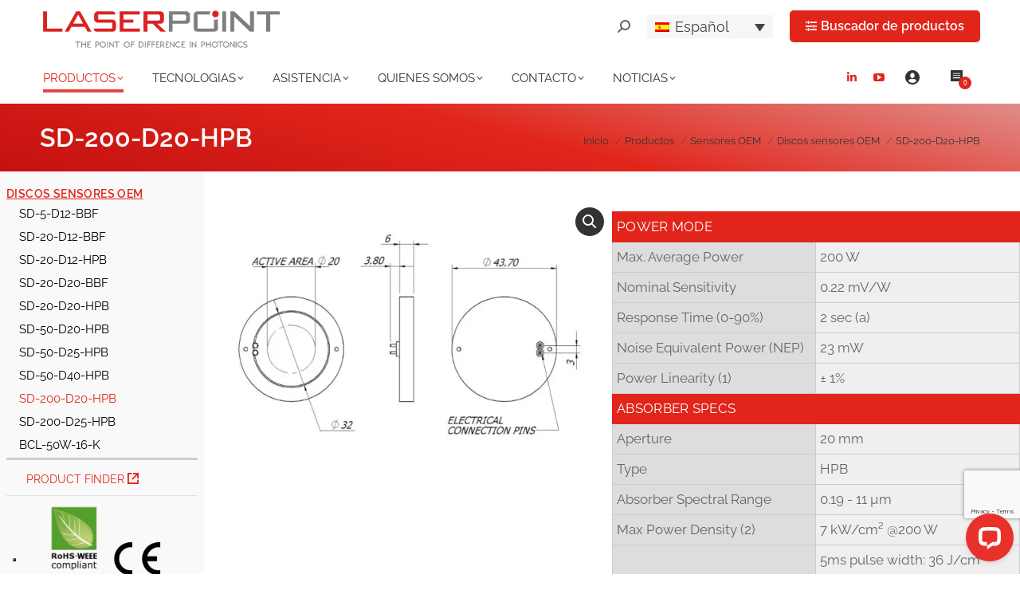

--- FILE ---
content_type: text/html; charset=UTF-8
request_url: https://www.laserpoint.eu/es/productos/sensores-oem/discos-sensores-oem/sd-200-d20-hpb/
body_size: 42293
content:
<!DOCTYPE html>
<!--[if !(IE 6) | !(IE 7) | !(IE 8)  ]><!-->
<html lang="es-ES" class="no-js">
<!--<![endif]-->
<head>
	<meta charset="UTF-8" />
		<meta name="viewport" content="width=device-width, initial-scale=1, maximum-scale=1, user-scalable=0">
		<meta name="theme-color" content="#e1251b"/>	<link rel="profile" href="https://gmpg.org/xfn/11" />
				<script type="text/javascript" class="_iub_cs_skip">
				var _iub = _iub || {};
				_iub.csConfiguration = _iub.csConfiguration || {};
				_iub.csConfiguration.siteId = "2439493";
				_iub.csConfiguration.cookiePolicyId = "37464675";
			</script>
			<script class="_iub_cs_skip" src="https://cs.iubenda.com/sync/2439493.js"></script>
			<style  type='text/css' id="wpacu-critical-css" data-wpacu-critical-css-type="custom_post_type_product">.wpml-ls-legacy-dropdown-click{width:15.5em;max-width:100%}.wpml-ls-legacy-dropdown-click>ul{position:relative;padding:0;margin:0!important;list-style-type:none}.wpml-ls-legacy-dropdown-click .wpml-ls-item{padding:0;margin:0;list-style-type:none}.wpml-ls-legacy-dropdown-click a{display:block;text-decoration:none;color:#444;border:1px solid #cdcdcd;background-color:#fff;padding:5px 10px;line-height:1}.wpml-ls-legacy-dropdown-click a span{vertical-align:middle}.wpml-ls-legacy-dropdown-click a.wpml-ls-item-toggle{position:relative;padding-right:calc(10px + 1.4em)}.wpml-ls-legacy-dropdown-click a.wpml-ls-item-toggle:after{content:"";vertical-align:middle;display:inline-block;border:.35em solid transparent;border-top:.5em solid;position:absolute;right:10px;top:calc(50% - .175em)}.wpml-ls-legacy-dropdown-click .wpml-ls-sub-menu{visibility:hidden;position:absolute;top:100%;right:0;left:0;border-top:1px solid #cdcdcd;padding:0;margin:0;list-style-type:none;z-index:101}.wpml-ls-legacy-dropdown-click .wpml-ls-sub-menu a{border-width:0 1px 1px}.wpml-ls-legacy-dropdown-click .wpml-ls-flag{display:inline;vertical-align:middle}.wpml-ls-legacy-dropdown-click .wpml-ls-flag+span{margin-left:.4em}.yith-wapo-block *,.yith-wapo-block *:before,.yith-wapo-block *:after{box-sizing:border-box}.yith-wapo-block .yith-wapo-addon.empty-title{margin-top:20px}.yith-wapo-block .yith-wapo-addon:not(:first-child):not(.empty-title):not(.toggle-open){margin-top:20px}.yith-wapo-block .yith-wapo-addon:after{content:'';display:block;clear:both}.yith-wapo-block .yith-wapo-addon .addon-header{display:flex;align-items:center;column-gap:10px}.yith-wapo-block .yith-wapo-addon .yith-wapo-option label,.yith-wapo-block .yith-wapo-addon .yith-wapo-option div.label{margin:0;word-break:normal}.yith-wapo-block .yith-wapo-addon .yith-wapo-option{position:relative;word-break:break-all}.yith-wapo-block .yith-wapo-addon.yith-wapo-addon-type-radio .yith-wapo-option div.label{display:flex;align-items:center}.yith-wapo-block .yith-wapo-addon.yith-wapo-addon-type-radio .yith-wapo-option input{margin-top:0}.yith-wapo-block .yith-wapo-addon.yith-wapo-addon-type-select .option-image{max-width:200px;max-height:200px;margin-bottom:10px}.yith-wapo-block .yith-wapo-addon.yith-wapo-addon-type-text .yith-wapo-option .input-text-container input{min-width:initial}.yith-wapo-block .yith-wapo-addon.yith-wapo-addon-type-text .yith-wapo-option .label{margin-bottom:10px}.yith-wapo-block .yith-wapo-addon.yith-wapo-addon-type-radio .yith-wapo-option{line-height:20px}#wapo-total-price-table table th{padding-right:10px;text-align:left}.yith-wapo-block .yith-wapo-addon.yith-wapo-addon-type-text .yith-wapo-option .input-text-container{margin-top:8px}.yith-wapo-block div.yith-wapo-addon .options.per-row-1{row-gap:15px}@font-face{font-family:'ywraq-quote-icon';src:url(/wp-content/plugins/yith-woocommerce-request-a-quote-premium/assets/css/../icons/ywraq-quote-icon.eot?ygyboi);src:url(/wp-content/plugins/yith-woocommerce-request-a-quote-premium/assets/css/../icons/ywraq-quote-icon.eot?ygyboi#iefix) format('embedded-opentype'),url(/wp-content/plugins/yith-woocommerce-request-a-quote-premium/assets/css/../icons/ywraq-quote-icon.ttf?ygyboi) format('truetype'),url(/wp-content/plugins/yith-woocommerce-request-a-quote-premium/assets/css/../icons/ywraq-quote-icon.woff?ygyboi) format('woff'),url(/wp-content/plugins/yith-woocommerce-request-a-quote-premium/assets/css/../icons/ywraq-quote-icon.svg?ygyboi#ywraq-quote-icon) format('svg');font-weight:400;font-style:normal;font-display:swap}[class^="ywraq-quote-icon-"]{font-family:'ywraq-quote-icon'!important;speak:none;font-style:normal;font-weight:400;font-variant:normal;text-transform:none;line-height:1;-webkit-font-smoothing:antialiased;-moz-osx-font-smoothing:grayscale}.ywraq-quote-icon-icon_quote:before{content:"\e900";color:#777}ul.yith-ywraq-list li{position:relative;padding-left:2em;position:relative;padding-top:0;padding-bottom:0;display:flex!important}.widget_ywraq_mini_list_quote{position:relative;padding:0;display:inline-block;margin:25px 0;vertical-align:top;z-index:10}.widget_ywraq_mini_list_quote .raq-info{display:block;margin:2px;padding:10px 12px;color:#000;font-size:16px;border:1px solid #efefef}.widget_ywraq_mini_list_quote .yith-ywraq-list-wrapper{position:absolute;left:0;left:auto;margin-right:-1px;bottom:-12px;width:300px;padding-top:15px}.widget_ywraq_mini_list_quote .yith-ywraq-list-content{position:absolute;min-width:280px;box-shadow:3px 0 15px rgb(0 0 0 / 15%);right:0;padding:15px;background:var(--proteo-header_bg_color,#fff);border-radius:5px;top:calc(100%);opacity:0;visibility:hidden;font-size:16px}.widget_ywraq_mini_list_quote .yith-ywraq-list-content:before{content:"";display:block;width:50px;height:15px;top:-15px;position:absolute;right:0}.widget_ywraq_mini_list_quote .yith-ywraq-list{margin-bottom:15px}.widget_ywraq_mini_list_quote .yith-ywraq-list-content ul li{position:relative;border-bottom:1px solid;padding:2px 0 15px 23px;clear:both;display:flex!important;align-items:flex-start}.widget_ywraq_mini_list_quote ul.yith-ywraq-list{position:relative;max-height:30vh;overflow-y:scroll}.widget_ywraq_mini_list_quote ul.yith-ywraq-list::-webkit-scrollbar{-webkit-appearance:none;width:7px}.widget_ywraq_mini_list_quote ul.yith-ywraq-list::-webkit-scrollbar-thumb{border-radius:4px;background-color:rgba(0,0,0,.3);box-shadow:0 0 1px rgba(255,255,255,.5)}.widget_ywraq_mini_list_quote .raq-items-number{font-weight:700}.yith-ywraq-list-wrapper .close{display:none}.yith_ywraq_add_item_browse_message a:after{display:none}.ywraq-quote-icon-icon_quote:before{font-size:28px;color:rgb(64,64,64)}@media (max-width:768px){.widget_ywraq_mini_list_quote .yith-ywraq-list-wrapper{top:60px}}header,nav,section{display:block}*{padding:0;margin:0}html{font-size:100%;-webkit-text-size-adjust:100%;-ms-text-size-adjust:100%}small{font-size:75%}ol,ul{list-style:none}img{border:0;-ms-interpolation-mode:bicubic}svg:not(:root){overflow:hidden}form{margin:0}button,input,select{font-size:100%;margin:0;vertical-align:baseline}button,input{line-height:normal}button,input[type=submit]{-webkit-appearance:button}input[type=radio]{box-sizing:border-box;padding:0}button::-moz-focus-inner,input::-moz-focus-inner{border:0;padding:0}table{border-collapse:collapse;border-spacing:0}.pswp{display:none;position:absolute;width:100%;height:100%;left:0;top:0;-ms-touch-action:none;touch-action:none;z-index:9500;-webkit-text-size-adjust:100%;-webkit-backface-visibility:hidden;outline:0}.pswp::after,.pswp::before{content:' ';display:table}.pswp *{-webkit-box-sizing:border-box;box-sizing:border-box}.pswp__bg{position:absolute;left:0;top:0;width:100%;height:100%;background:#000;opacity:0;-webkit-transform:translateZ(0);transform:translateZ(0);-webkit-backface-visibility:hidden;will-change:opacity}.pswp__scroll-wrap{position:absolute;left:0;top:0;width:100%;height:100%;overflow:hidden}.pswp__container{-ms-touch-action:none;touch-action:none;position:absolute;left:0;right:0;top:0;bottom:0;-webkit-backface-visibility:hidden}.pswp__container{-webkit-touch-callout:none}.pswp__item{position:absolute;left:0;right:0;top:0;bottom:0;overflow:hidden}.pswp__caption .pswp__caption__center{text-align:center}.pswp button.pswp__button{height:1.5em;width:1.5em;margin-top:-.75em;background:0 0!important;opacity:.5}.pswp button.pswp__button:before{display:block;width:100%;height:100%;content:"";background-color:#fff!important}.pswp .pswp__top-bar button.pswp__button{height:26px;width:26px;margin-top:-13px;top:50%;margin-right:15px}.pswp button.pswp__button--close{margin-right:15px}.pswp button.pswp__button--close:before{-webkit-mask:url(/wp-content/themes/dt-the7-child/assets/purified/../images/x-lg.svg);mask-image:url(/wp-content/themes/dt-the7-child/assets/purified/../images/x-lg.svg);-webkit-mask-repeat:no-repeat;mask-repeat:no-repeat;-webkit-mask-position:right center;mask-position:right center;-webkit-mask-size:26px;mask-size:26px}.pswp__button--share:before{-webkit-mask:url(/wp-content/themes/dt-the7-child/assets/purified/../images/the7-share-fill.svg);mask-image:url(/wp-content/themes/dt-the7-child/assets/purified/../images/the7-share-fill.svg);-webkit-mask-repeat:no-repeat;mask-repeat:no-repeat;-webkit-mask-position:right center;mask-position:right center}.pswp .pswp__button--arrow--left:before,.pswp .pswp__button--arrow--right:before{position:static;display:flex;justify-content:center;align-items:center;width:1.5em;height:1.5em}.pswp button.pswp__button.pswp__button--arrow--left:before{background-image:none!important;-webkit-mask:url(/wp-content/themes/dt-the7-child/assets/purified/../images/the7-chevron-left.svg);mask-image:url(/wp-content/themes/dt-the7-child/assets/purified/../images/the7-chevron-left.svg);-webkit-mask-repeat:no-repeat;mask-repeat:no-repeat;-webkit-mask-position:right center;mask-position:right center}.pswp button.pswp__button.pswp__button--arrow--right:before{background-image:none!important;-webkit-mask:url(/wp-content/themes/dt-the7-child/assets/purified/../images/the7-chevron-right.svg);mask-image:url(/wp-content/themes/dt-the7-child/assets/purified/../images/the7-chevron-right.svg);-webkit-mask-repeat:no-repeat;mask-repeat:no-repeat;-webkit-mask-position:right center;mask-position:right center}.pswp .pswp__share-tooltip{border-radius:0}.pswp__share-tooltip:before{content:'';display:block;width:0;height:0;position:absolute;top:-12px;right:15px;border:6px solid transparent;border-bottom-color:#FFF;-webkit-pointer-events:none;-moz-pointer-events:none}.pswp__button{position:relative;background:0 0;overflow:visible;-webkit-appearance:none;display:block;border:0;padding:0;margin:0;float:right;opacity:.75;-webkit-box-shadow:none;box-shadow:none}.pswp__button::-moz-focus-inner{padding:0;border:0}.pswp__button,.pswp__button--arrow--left:before,.pswp__button--arrow--right:before{width:44px;height:44px}.pswp__button--fs{display:none}.pswp__button--zoom{display:none}.pswp__button--arrow--left,.pswp__button--arrow--right{background:0 0;top:50%;margin-top:-50px;width:70px;height:100px;position:absolute}.pswp__button--arrow--left{left:0}.pswp__button--arrow--right{right:0}.pswp__button--arrow--left:before,.pswp__button--arrow--right:before{content:'';top:35px;background-color:rgba(0,0,0,.3);height:30px;width:32px;position:absolute}.pswp__button--arrow--left:before{left:6px}.pswp__button--arrow--right:before{left:0;right:6px}.pswp__share-modal{display:block;background:rgba(0,0,0,.5);width:100%;height:100%;top:0;left:0;padding:10px;position:absolute;z-index:1600;opacity:0;-webkit-backface-visibility:hidden;will-change:opacity}.pswp__share-modal--hidden{display:none}.pswp__share-tooltip{min-width:150px;z-index:1620;position:absolute;background:#FFF;top:56px;border-radius:2px;display:block;width:auto;right:44px;-webkit-box-shadow:0 2px 5px rgba(0,0,0,.25);box-shadow:0 2px 5px rgba(0,0,0,.25);-webkit-transform:translateY(6px);-ms-transform:translateY(6px);transform:translateY(6px);-webkit-backface-visibility:hidden;will-change:transform}.pswp__counter{position:absolute;left:0;top:0;height:44px;font-size:13px;line-height:44px;color:#FFF;opacity:.75;padding:0 10px}.pswp__caption{position:absolute;left:0;bottom:0;width:100%;min-height:44px}.pswp__caption__center{text-align:left;max-width:420px;margin:0 auto;font-size:13px;padding:10px;line-height:20px;color:#CCC}.pswp__preloader{width:44px;height:44px;position:absolute;top:0;left:50%;margin-left:-22px;opacity:0;will-change:opacity;direction:ltr}.pswp__preloader__icn{width:20px;height:20px;margin:12px}@media screen and (max-width:1024px){.pswp__preloader{position:relative;left:auto;top:auto;margin:0;float:right}}.pswp__ui{-webkit-font-smoothing:auto;visibility:visible;opacity:1;z-index:1550}.pswp__top-bar{position:absolute;left:0;top:0;height:44px;width:100%}.pswp__caption,.pswp__top-bar{-webkit-backface-visibility:hidden;will-change:opacity}.pswp__caption,.pswp__top-bar{background-color:rgba(0,0,0,.5)}.pswp__ui--hidden .pswp__button--arrow--left,.pswp__ui--hidden .pswp__button--arrow--right,.pswp__ui--hidden .pswp__caption,.pswp__ui--hidden .pswp__top-bar{opacity:.001}.masthead{-ms-grid-column:1;-ms-grid-row:1;grid-area:header}.page-title{-ms-grid-column:1;-ms-grid-row:3;grid-area:title}#main{-ms-grid-column:1;-ms-grid-row:5;grid-area:main}.content,.wf-wrap{box-sizing:border-box}.wf-wrap{max-width:100%;padding:0 44px;margin:0 auto}.title-left .breadcrumbs{text-align:right}.page-title .hgroup{overflow:hidden}.title-left .breadcrumbs{float:right}.breadcrumbs li:first-child:before{content:""}.breadcrumbs li:before{position:absolute;left:0;top:0;width:15px;height:13px;content:"/";opacity:.5;text-align:left;z-index:3}.breadcrumbs li:before{opacity:1}.page-title{display:-ms-flexbox;display:-ms-flex;display:flex}.page-title-head{max-width:100%}.page-title .wf-wrap{position:relative}.page-title .wf-wrap:after{position:absolute;width:100%;bottom:0;content:""}.page-title.gradient-bg .wf-wrap:after{display:none}.page-title>.wf-wrap{display:-ms-flexbox;display:-ms-flex;display:flex;-ms-align-items:center;-ms-flex-align:center;align-items:center;box-sizing:border-box}.title-left>.wf-wrap{-ms-flex-pack:space-between;-ms-justify-content:space-between;justify-content:space-between}.page-title h2{margin:0}.breadcrumbs{list-style:none}.breadcrumbs li{position:relative;display:inline-block;padding-left:12px;margin-left:8px}.breadcrumbs li:first-child{padding-left:0;margin-left:0;background:0 0!important}.breadcrumbs li a{color:inherit}.breadcrumbs a{text-decoration:none}.sidebar .sidebar-content{box-sizing:border-box}.sidebar-left .wf-wrap:after,.sidebar-left .wf-wrap:before{content:"";display:table}.sidebar .widget,.sidebar-content .widget{padding:0}.sidebar.solid-bg .widget,.solid-bg .sidebar-content .widget{padding-left:25px;padding-right:25px}.sidebar .widget-divider-off .widget,.sidebar-content.widget-divider-off .widget{border-top:none}.sidebar .widget:first-child,.sidebar-content .widget:first-child{border-top:none}.widget:after,.widget:before{content:"";display:table;clear:both}.textwidget a{text-decoration:none}.textwidget img{max-width:100%;height:auto}.textwidget *{max-width:100%}body{overflow-x:hidden}h2,h3{margin-bottom:10px;clear:both}p{margin-bottom:10px}a{text-decoration:underline}.content ul{margin:0 0 10px 20px}.content ul{list-style:disc}.content table{border-bottom:1px solid transparent;width:100%;margin:0 0 10px}.content td,.content th{border-top:1px solid transparent;padding:5px 10px 5px 5px}.content th{text-align:left}.assistive-text{position:absolute!important;clip:rect(1px,1px,1px,1px)}#page{position:relative;overflow:hidden}.main-gradient{display:none}#main{padding:50px 0}.screen-reader-text{clip:rect(1px,1px,1px,1px);height:1px;overflow:hidden;position:absolute!important;width:1px}#page .skip-link{background-color:#f1f1f1;box-shadow:0 0 1px 1px rgba(0,0,0,.2);color:#21759b;display:block;font-size:14px;font-weight:700;left:-9999em;outline:0;padding:15px 23px 14px;text-decoration:none;text-transform:none;top:-9999em}input[type=text]:not(.elementor-field):not(.searchform-s),input[type=tel]:not(.elementor-field),select:not(.elementor-field):not(.elementor-field-textual){margin-bottom:10px;border-style:var(--the7-form-border);box-sizing:border-box}input[type=text],input[type=tel]{-webkit-appearance:none;-moz-appearance:none;-ms-appearance:none;appearance:none;outline:0}input[type=submit]{position:relative;display:inline-flex;align-items:center;justify-content:center;text-decoration:none;white-space:nowrap}.soc-ico{overflow:hidden}.soc-ico a{position:relative;display:-ms-inline-flexbox;display:-ms-inline-flex;display:inline-flex;-ms-align-items:center;-ms-flex-align:center;align-items:center;-ms-flex-pack:center;-ms-justify-content:center;justify-content:center;margin:2px;width:26px;height:26px;line-height:26px;text-align:center;border-radius:50%;box-sizing:border-box;text-decoration:none}.soc-ico a .soc-font-icon{position:relative;z-index:1;font-size:16px}.soc-ico a:after,.soc-ico a:before{position:absolute;top:0;left:0;width:26px;height:26px;content:"";border-radius:inherit}.soc-ico a:before{opacity:1}.soc-ico a:after{opacity:0}.soc-ico a{text-decoration:none}@media all and (-ms-high-contrast:none){.popup-search-wrap{box-shadow:0 0 4px rgba(0,0,0,.2)}}.masthead{position:relative;z-index:102;box-sizing:border-box}.masthead:not(.side-header){display:-ms-flexbox;-ms-flex-direction:column}.top-bar{position:relative;display:-ms-flexbox;display:-ms-flex;display:flex;margin-top:0;box-sizing:border-box}.top-bar-bg,.top-bar:after{position:absolute;bottom:0;left:0;width:100%;height:100%;content:"";box-sizing:content-box}.top-bar:after{height:1px}.top-bar-bg{padding:0 1000px;margin-left:-1000px}.top-bar>.mini-widgets{display:-ms-flexbox;display:-ms-flex;display:flex;-ms-align-items:center;-ms-flex-align:center;align-items:center;-ms-flex:1 1 auto;flex:1 1 auto;-ms-justify-content:flex-start;justify-content:flex-start;-ms-flex-pack:start;-ms-flex-flow:row wrap;flex-flow:row wrap}.top-bar .mini-widgets.right-widgets,.top-bar .mini-widgets:last-child{-ms-justify-content:flex-end;justify-content:flex-end;-ms-flex-pack:end}.top-bar *{font-size:inherit;line-height:inherit}.top-bar.top-bar-empty{position:absolute;visibility:hidden;opacity:0}.branding{line-height:0;font-size:0}.branding>a{display:block}.branding a img,.branding img{max-width:100%;height:auto}.masthead .mini-widgets>*{display:inline-block;margin-left:10px;margin-right:10px}.masthead:not(.side-header) .mini-widgets>:first-child{margin-left:0}.masthead:not(.side-header) .mini-widgets>:last-child{margin-right:0}.masthead .mini-search{position:relative;display:inline-block;vertical-align:middle;z-index:10;max-width:100%}.popup-search .popup-search-wrap{background:#fff}.popup-search .popup-search-wrap:before{border-bottom-color:#fff}.searchform{position:relative;z-index:3;max-width:100%}.searchform .field{max-width:100%;border-style:solid;box-sizing:border-box}.popup-search-wrap{padding:10px;position:absolute;right:-10px;top:38px;visibility:hidden;-webkit-filter:drop-shadow(0 0 4px rgba(0,0,0,.2));filter:drop-shadow(0 0 4px rgba(0,0,0,.2));-webkit-backface-visibility:hidden;-webkit-transform:translate3d(0,0,0)}.popup-search-wrap:before{position:absolute;top:-7px;right:20px;width:0;height:0;border-left:5px solid transparent;border-right:5px solid transparent;border-bottom:7px solid red;content:''}.popup-search-wrap .search-icon{position:absolute;top:0;right:20px;height:100%}.mini-search input[type=text]{margin-bottom:0}.popup-search .searchform .submit{border:none;background-color:transparent;text-decoration:none}.mini-search .submit{display:-ms-flexbox;display:-ms-flex;display:flex;-ms-align-items:center;-ms-flex-align:center;align-items:center;border:none;background-color:transparent;text-decoration:none}.mini-search .search-icon{text-decoration:none;background-repeat:no-repeat;background-position:center center}.mini-search .search-icon{display:-ms-flexbox;display:-ms-flex;display:flex;-ms-align-items:center;-ms-flex-align:center;align-items:center}.popup-search .submit i{font-size:16px}.masthead .mini-search .searchsubmit{display:none}.masthead .soc-ico{display:inline-block;vertical-align:middle}.text-area{position:relative;display:inline-block;vertical-align:middle}.mini-widgets .text-area a:not(.dt-btn){text-decoration:underline}.text-area>p{margin-bottom:0}.masthead .soc-ico a{line-height:22px}.microwidget-btn{position:relative;max-width:100%;text-decoration:none}.masthead .mini-widgets .microwidget-btn{display:-ms-inline-flexbox;display:-ms-inline-flex;display:inline-flex;-ms-align-items:center;-ms-flex-align:center;align-items:center}.microwidget-btn i,.microwidget-btn>span{position:relative;z-index:1}.microwidget-btn.btn-icon-align-left i{margin-right:5px}.microwidget-btn:after,.microwidget-btn:before{position:absolute;top:0;left:0;width:100%;height:100%;content:"";border-radius:inherit;-webkit-backface-visibility:hidden}.microwidget-btn:before{opacity:1}.microwidget-btn:after{opacity:0}.dt-close-mobile-menu-icon{position:relative}.dt-close-mobile-menu-icon:after,.dt-close-mobile-menu-icon:before{position:absolute;top:0;left:0;width:100%;height:100%;content:"";border-radius:inherit;box-sizing:border-box}.dt-close-mobile-menu-icon:after{opacity:0}.dt-close-mobile-menu-icon:before{opacity:1}.main-nav>li{position:relative;display:-ms-flexbox;display:-ms-flex;display:flex}.main-nav>li>a{text-decoration:none}.main-nav>li>a{position:relative;display:-ms-flexbox;display:-ms-flex;display:flex;-ms-align-items:center;-ms-flex-align:center;align-items:center}.main-nav.level-arrows-on>li.has-children>a{position:relative}.menu-text{display:block}.top-header .main-nav.level-arrows-on>li.has-children>a .menu-text{position:relative;padding-right:10px;display:inline-block;vertical-align:top}.top-header .level-arrows-on .menu-text:after{position:absolute;top:50%;margin-top:-4px;right:0;width:8px;height:8px;content:"";-webkit-mask:url(/wp-content/themes/dt-the7-child/assets/purified/../images/the7-chevron-down.svg);mask-image:url(/wp-content/themes/dt-the7-child/assets/purified/../images/the7-chevron-down.svg);-webkit-mask-repeat:no-repeat;mask-repeat:no-repeat;-webkit-mask-position:right center;mask-position:right center;-webkit-mask-size:8px;mask-size:8px}.from-centre-line>li>a>span{position:relative;display:block}.from-centre-line>li>a .menu-item-text:before{position:absolute;visibility:hidden;left:0;bottom:-5px;width:100%;height:2px;background-color:#000;content:"";transform:scaleX(0);opacity:.85}.sub-nav{position:absolute;visibility:hidden;z-index:200;top:100%;left:0;width:240px;opacity:0}.sub-nav{padding:0;box-shadow:0 0 4px rgba(0,0,0,.2);box-sizing:border-box}.sub-nav>li{position:relative;display:block;box-sizing:border-box}.sub-nav li:first-child:before{display:none}.sub-nav>li>a{position:relative;display:-ms-flexbox;display:-ms-flex;display:flex;-ms-align-items:center;-ms-flex-align:center;align-items:center;-ms-align-content:center;align-content:center;-ms-flex-line-pack:center;text-decoration:none}.sub-nav li a{box-sizing:border-box}.top-header .main-nav .sub-nav>li.has-children>a:after{position:absolute;display:block;right:0;top:50%;width:8px;height:8px;margin-top:-4px;content:"";-webkit-mask:url(/wp-content/themes/dt-the7-child/assets/purified/../images/the7-chevron-side.svg);mask-image:url(/wp-content/themes/dt-the7-child/assets/purified/../images/the7-chevron-side.svg);-webkit-mask-size:8px;mask-size:8px;-webkit-mask-repeat:no-repeat;mask-repeat:no-repeat;-webkit-mask-position:right center;mask-position:right center}.sub-nav .sub-nav{left:241px;top:0;margin-top:0}.dt-mobile-header .sub-nav>li,.mobile-main-nav>li{display:-ms-flexbox;display:-ms-flex;display:flex;-ms-flex-flow:row wrap;flex-flow:row wrap}.dt-mobile-header .mobile-main-nav>li>.sub-nav,.dt-mobile-header .mobile-main-nav>li>.sub-nav .sub-nav{position:relative;display:none;top:0;left:0;width:100%;padding:0;visibility:visible;opacity:1;z-index:auto}.mobile-main-nav .sub-nav{background:0 0;box-shadow:none}.dt-mobile-header{position:fixed;top:0;height:100%;min-height:100%;width:500px;max-width:100%;z-index:9602;box-sizing:border-box;background-color:grey;transform:translate3d(-100%,0,0);overflow:hidden}.right-mobile-menu .dt-mobile-header{right:0;transform:translate3d(100%,0,0)}html:not(.touchevents) .dt-mobile-header::-webkit-scrollbar{width:13px}html:not(.touchevents) .dt-mobile-header::-webkit-scrollbar-thumb{border-radius:10px;background-color:#1ebac8;border:4px solid #fff;box-sizing:border-box}.mobile-mini-widgets-in-menu{display:none}.mobile-mini-widgets-in-menu{padding:30px 0}.mobile-main-nav{display:-ms-flexbox;display:-ms-flex;display:flex;-ms-flex-flow:column nowrap;flex-flow:column nowrap;-ms-flex:10 1 auto;flex:10 1 auto}.mobile-main-nav>li{position:relative;display:-ms-flexbox;display:-ms-flex;display:flex}.mobile-menu-show-divider .mobile-main-nav>li:before{content:"";position:absolute;top:-.5px;height:0;width:100%;max-width:100%;left:0}.mobile-menu-show-divider .mobile-main-nav>li:first-child:before{display:none}.mobile-main-nav>li>a{text-decoration:none;position:relative;display:-ms-flexbox;display:-ms-flex;display:flex;-ms-align-items:center;-ms-flex-align:center;align-items:center;padding:10px 30px 10px 0;-ms-flex-positive:1;-ms-flex-grow:1;flex-grow:1}.mobile-main-nav .menu-item a i{margin-right:6px}.mobile-main-nav .sub-nav{margin-left:20px}#page #mobile-menu .sub-nav>li{padding:0;width:100%}#page .mobile-main-nav .sub-nav{width:100%}.mobile-main-nav .sub-nav .sub-nav{left:0}.mobile-main-nav .sub-nav>li>a{padding:10px 30px 10px 0;margin:0;-ms-flex-positive:1;-ms-flex-grow:1;flex-grow:1}.dt-close-mobile-menu-icon{display:-ms-inline-flexbox;display:-ms-inline-flex;display:inline-flex;-ms-align-items:center;-ms-flex-align:center;align-items:center;-ms-flex-pack:center;-ms-justify-content:center;justify-content:center;position:absolute;top:0;z-index:9999;opacity:0;min-width:12px;min-height:12px}.dt-close-mobile-menu-icon .close-line-wrap{position:relative;width:22px;height:100%}.fade-medium-mobile-menu-close-icon .dt-close-mobile-menu-icon .close-line-wrap{width:20px;height:20px}.dt-close-mobile-menu-icon span{position:relative;display:block;margin:0;z-index:2}.dt-close-mobile-menu-icon .close-line{display:inline-block;transform-origin:50% 50%;width:22px;height:2px;position:absolute;left:0;content:''}.fade-medium-mobile-menu-close-icon .dt-close-mobile-menu-icon .close-line{width:20px;top:50%;margin-top:-1px}.dt-close-mobile-menu-icon .close-line:nth-child(2){display:none}.dt-close-mobile-menu-icon .close-line:after,.dt-close-mobile-menu-icon .close-line:before{position:absolute;top:0;left:0;width:100%;height:100%;content:"";border-radius:inherit;box-sizing:border-box}.dt-close-mobile-menu-icon .close-line:after{opacity:0}.dt-close-mobile-menu-icon .close-line:before{opacity:1}.dt-close-mobile-menu-icon .close-line:first-child{transform:rotate3d(0,0,1,45deg)}.dt-close-mobile-menu-icon .close-line:last-child{transform:rotate3d(0,0,1,-45deg)}.phantom-sticky .branding>a.same-logo{display:block!important;visibility:visible!important;opacity:1!important}.scroll-top{position:fixed;display:-ms-flexbox;display:-ms-flex;display:flex;-ms-align-items:center;-ms-flex-align:center;align-items:center;-ms-flex-pack:center;-ms-justify-content:center;justify-content:center;right:10px;bottom:10px;width:40px;height:40px;opacity:0;z-index:-1;filter:alpha(opacity=0);-ms-filter:"progid:DXImageTransform.Microsoft.Alpha(Opacity=0)";text-decoration:none;background-color:#000;background-color:rgba(0,0,0,.2)}.scroll-top svg{text-transform:none;width:24px;line-height:1;fill:#fff}.mini-wpml{position:relative}:root{--the7-accent-bg-color:#e1251b;--the7-accent-color:#e1251b;--the7-additional-logo-elements-color:#666;--the7-additional-logo-elements-font-family:"Raleway",Helvetica,Arial,Verdana,sans-serif;--the7-additional-logo-elements-font-size:13px;--the7-additional-logo-elements-font-weight:500;--the7-additional-logo-elements-icon-color:#666;--the7-additional-logo-elements-icon-size:16px;--the7-additional-menu-elements-color:#333;--the7-additional-menu-elements-font-family:"Raleway",Helvetica,Arial,Verdana,sans-serif;--the7-additional-menu-elements-font-size:13px;--the7-additional-menu-elements-font-weight:500;--the7-additional-menu-elements-icon-color:#333;--the7-additional-menu-elements-icon-size:16px;--the7-base-border-radius:1px;--the7-base-color:#666;--the7-base-font-family:"Raleway",Helvetica,Arial,Verdana,sans-serif;--the7-base-font-size:15px;--the7-base-font-weight:400;--the7-base-line-height:19px;--the7-beautiful-loading-bg:#fff;--the7-beautiful-spinner-color:rgba(51,51,51,.3);--the7-body-bg-attachment:fixed;--the7-body-bg-color:#fff;--the7-body-bg-image:none;--the7-body-bg-position-x:left;--the7-body-bg-position-y:top;--the7-body-bg-repeat:repeat;--the7-body-bg-size:auto;--the7-border-radius-size:1px;--the7-bottom-bar-bottom-padding:10px;--the7-bottom-bar-height:50px;--the7-bottom-bar-line-size:1px;--the7-bottom-bar-menu-switch:778px;--the7-bottom-bar-switch:990px;--the7-bottom-bar-top-padding:20px;--the7-bottom-bg-color:rgba(255,255,255,.1);--the7-bottom-bg-image:none;--the7-bottom-bg-position-x:center;--the7-bottom-bg-position-y:top;--the7-bottom-bg-repeat:repeat;--the7-bottom-color:#fff;--the7-bottom-content-padding:0;--the7-bottom-input-border-width:1px;--the7-bottom-input-padding:5px;--the7-bottom-logo-bottom-padding:10px;--the7-bottom-logo-left-padding:0;--the7-bottom-logo-right-padding:15px;--the7-bottom-logo-top-padding:10px;--the7-bottom-overlay-content-padding:40px;--the7-box-width:1340px;--the7-breadcrumbs-bg-color:rgba(255,255,255,.2);--the7-breadcrumbs-border-color:rgba(130,36,227,.2);--the7-breadcrumbs-border-radius:2px;--the7-breadcrumbs-border-width:0;--the7-breadcrumbs-font-family:"Raleway",Helvetica,Arial,Verdana,sans-serif;--the7-breadcrumbs-font-size:13px;--the7-breadcrumbs-line-height:17px;--the7-breadcrumbs-margin-bottom:0;--the7-breadcrumbs-margin-left:0;--the7-breadcrumbs-margin-right:0;--the7-breadcrumbs-margin-top:7px;--the7-breadcrumbs-padding-bottom:0;--the7-breadcrumbs-padding-left:0;--the7-breadcrumbs-padding-right:0;--the7-breadcrumbs-padding-top:0;--the7-breadcrumbs-text-transform:none;--the7-btn-bg-color:#e1251b;--the7-btn-border-color:#e1251b;--the7-btn-border-hover-color:#e1251b;--the7-btn-color:#fff;--the7-btn-hover-bg-color-2:135deg,#e1251b 30%,#e08682 100%;--the7-btn-hover-bg-color:#e1251b;--the7-btn-hover-color:#fff;--the7-btn-l-border-radius:1px;--the7-btn-l-border-style:solid;--the7-btn-l-border-width:0;--the7-btn-l-font-family:"Raleway",Helvetica,Arial,Verdana,sans-serif;--the7-btn-l-font-size:18px;--the7-btn-l-icon-size:18px;--the7-btn-l-letter-spacing:0;--the7-btn-l-line-height:20px;--the7-btn-l-min-height:1px;--the7-btn-l-min-width:1px;--the7-btn-l-padding:16px 24px 16px 24px;--the7-btn-l-text-transform:none;--the7-btn-m-border-radius:1px;--the7-btn-m-border-style:solid;--the7-btn-m-border-width:0;--the7-btn-m-font-family:"Raleway",Helvetica,Arial,Verdana,sans-serif;--the7-btn-m-font-size:14px;--the7-btn-m-icon-size:14px;--the7-btn-m-letter-spacing:0;--the7-btn-m-line-height:16px;--the7-btn-m-min-height:1px;--the7-btn-m-min-width:1px;--the7-btn-m-padding:12px 18px 12px 18px;--the7-btn-m-text-transform:none;--the7-btn-s-border-radius:1px;--the7-btn-s-border-style:solid;--the7-btn-s-border-width:0;--the7-btn-s-font-family:"Raleway",Helvetica,Arial,Verdana,sans-serif;--the7-btn-s-font-size:12px;--the7-btn-s-icon-size:12px;--the7-btn-s-letter-spacing:0;--the7-btn-s-line-height:14px;--the7-btn-s-min-height:1px;--the7-btn-s-min-width:1px;--the7-btn-s-padding:8px 14px 7px 14px;--the7-btn-s-text-transform:none;--the7-button-shadow-blur:10px;--the7-button-shadow-color:rgba(0,0,0,0);--the7-button-shadow-horizontal:0;--the7-button-shadow-hover-blur:10px;--the7-button-shadow-hover-color:rgba(0,0,0,0);--the7-button-shadow-hover-horizontal:0;--the7-button-shadow-hover-spread:0;--the7-button-shadow-hover-vertical:0;--the7-button-shadow-spread:0;--the7-button-shadow-vertical:0;--the7-cart-total-width:40%;--the7-classic-menu-bottom-margin:0;--the7-classic-menu-top-margin:0;--the7-close-menu-caption-color-hover:#000;--the7-close-menu-caption-color:#000;--the7-close-menu-caption-font-family:"Roboto",Helvetica,Arial,Verdana,sans-serif;--the7-close-menu-caption-font-size:16px;--the7-close-menu-caption-gap:20px;--the7-close-menu-caption-text-transform:uppercase;--the7-close-mobile-menu-caption-color-hover:#fff;--the7-close-mobile-menu-caption-color:#fff;--the7-close-mobile-menu-caption-font-family:"Roboto",Helvetica,Arial,Verdana,sans-serif;--the7-close-mobile-menu-caption-font-size:16px;--the7-close-mobile-menu-caption-gap:10px;--the7-close-mobile-menu-caption-text-transform:none;--the7-content-boxes-bg:#f7f7f7;--the7-content-width:100%;--the7-divider-bg-color:rgba(0,0,0,0);--the7-divider-color:rgba(51,51,51,.12);--the7-filter-border-radius:1px;--the7-filter-decoration-line-size:2px;--the7-filter-font-family:"Raleway",Helvetica,Arial,Verdana,sans-serif;--the7-filter-font-size:13px;--the7-filter-item-margin-bottom:0;--the7-filter-item-margin-left:3px;--the7-filter-item-margin-right:3px;--the7-filter-item-margin-top:0;--the7-filter-item-padding-bottom:7px;--the7-filter-item-padding-left:14px;--the7-filter-item-padding-right:14px;--the7-filter-item-padding-top:8px;--the7-filter-pointer-bg-radius:1px;--the7-filter-pointer-border-width:2px;--the7-filter-text-transform:none;--the7-first-switch-header-padding-left:50px;--the7-first-switch-header-padding-right:50px;--the7-first-switch-mobile-header-height:60px;--the7-first-switch:1024px;--the7-float-menu-bg:#fff;--the7-float-menu-height:60px;--the7-float-menu-line-decoration-color:#ccc;--the7-float-menu-line-decoration-size:1px;--the7-floating-header-bg-image:none;--the7-floating-header-bg-position-x:center;--the7-floating-header-bg-position-y:center;--the7-floating-header-bg-repeat:repeat;--the7-floating-header-bg-size:cover;--the7-floating-logo-bottom-padding:0;--the7-floating-logo-left-padding:0;--the7-floating-logo-right-padding:18px;--the7-floating-logo-top-padding:0;--the7-floating-menu-active-last-color:#e1251b;--the7-floating-menu-color-active:#e1251b;--the7-floating-menu-color-hover:#e1251b;--the7-floating-menu-color:#333;--the7-floating-menu-hover-last-color:#e1251b;--the7-floating-mixed-logo-bottom-padding:0;--the7-floating-mixed-logo-left-padding:0;--the7-floating-mixed-logo-right-padding:0;--the7-floating-mixed-logo-top-padding:0;--the7-floating-mobile-logo-bottom-padding:0;--the7-floating-mobile-logo-left-padding:0;--the7-floating-mobile-logo-right-padding:0;--the7-floating-mobile-logo-top-padding:0;--the7-footer-bg-color:#333;--the7-footer-bg-image:none;--the7-footer-bg-position-x:center;--the7-footer-bg-position-y:top;--the7-footer-bg-repeat:repeat;--the7-footer-bottom-padding:0;--the7-footer-decoration-line-size:1px;--the7-footer-left-padding:50px;--the7-footer-outline-color:rgba(129,215,66,.96);--the7-footer-right-padding:50px;--the7-footer-switch-colums:768px;--the7-footer-switch:768px;--the7-footer-top-padding:40px;--the7-general-border-radius:1px;--the7-general-title-responsiveness:768px;--the7-h1-font-family:"Raleway",Helvetica,Arial,Verdana,sans-serif;--the7-h1-font-size-desktop:38px;--the7-h1-font-size:38px;--the7-h1-font-weight:800;--the7-h1-line-height-desktop:43px;--the7-h1-line-height:43px;--the7-h1-text-transform:none;--the7-h2-font-family:"Raleway",Helvetica,Arial,Verdana,sans-serif;--the7-h2-font-size-desktop:32px;--the7-h2-font-size:32px;--the7-h2-line-height-desktop:37px;--the7-h2-line-height:37px;--the7-h2-text-transform:none;--the7-h3-font-family:"Raleway",Helvetica,Arial,Verdana,sans-serif;--the7-h3-font-size-desktop:26px;--the7-h3-font-size:26px;--the7-h3-font-weight:600;--the7-h3-line-height-desktop:33px;--the7-h3-line-height:33px;--the7-h3-text-transform:none;--the7-h4-font-family:"Raleway",Helvetica,Arial,Verdana,sans-serif;--the7-h4-font-size-desktop:22px;--the7-h4-font-size:22px;--the7-h4-font-weight:600;--the7-h4-line-height-desktop:30px;--the7-h4-line-height:30px;--the7-h4-text-transform:none;--the7-h5-font-family:"Raleway",Helvetica,Arial,Verdana,sans-serif;--the7-h5-font-size-desktop:19px;--the7-h5-font-size:19px;--the7-h5-font-weight:600;--the7-h5-line-height-desktop:24px;--the7-h5-line-height:24px;--the7-h5-text-transform:uppercase;--the7-h6-font-family:"Raleway",Helvetica,Arial,Verdana,sans-serif;--the7-h6-font-size-desktop:17px;--the7-h6-font-size:17px;--the7-h6-font-weight:600;--the7-h6-line-height-desktop:22px;--the7-h6-line-height:22px;--the7-h6-text-transform:uppercase;--the7-hamburger-border-width:0;--the7-hamburger-close-border-radius:500px;--the7-hamburger-close-border-width:0;--the7-hamburger-mobile-close-border-radius:0;--the7-hamburger-mobile-close-border-width:0;--the7-header-bg-color:#fff;--the7-header-bg-image:none;--the7-header-bg-position-x:center;--the7-header-bg-position-y:center;--the7-header-bg-repeat:repeat;--the7-header-bg-size:auto;--the7-header-classic-menu-line-size:1px;--the7-header-decoration-size:1px;--the7-header-decoration:#e1251b;--the7-header-floating-navigation-bg-repeat:no-repeat;--the7-header-height:130px;--the7-header-left-padding:50px;--the7-header-mobile-left-padding:20px;--the7-header-mobile-menu-bottom-padding:30px;--the7-header-mobile-menu-left-padding:30px;--the7-header-mobile-menu-right-padding:15px;--the7-header-mobile-menu-top-padding:45px;--the7-header-mobile-right-padding:20px;--the7-header-right-padding:50px;--the7-header-side-content-width:300px;--the7-header-side-width:300px;--the7-header-slide-out-width:300px;--the7-header-switch-paddings:768px;--the7-header-transparent-bg-color:#ee2;--the7-input-bg-color:#fdfdfd;--the7-input-border-color:rgba(51,51,51,.12);--the7-input-border-radius:1px;--the7-input-color:#8b8d94;--the7-input-height:40px;--the7-left-content-padding:0;--the7-left-input-border-width:1px;--the7-left-input-padding:15px;--the7-left-overlay-content-padding:40px;--the7-lightbox-arrow-size:62px;--the7-links-color:#e1251b;--the7-logo-area-left-padding-bottom:0;--the7-logo-area-left-padding-left:0;--the7-logo-area-left-padding-right:0;--the7-logo-area-left-padding-top:0;--the7-logo-area-right-padding-bottom:0;--the7-logo-area-right-padding-left:0;--the7-logo-area-right-padding-right:0;--the7-logo-area-right-padding-top:0;--the7-main-logo-bottom-padding:2px;--the7-main-logo-left-padding:2px;--the7-main-logo-right-padding:2px;--the7-main-logo-top-padding:8px;--the7-main-menu-icon-size:14px;--the7-mega-col-padding-bottom:0;--the7-mega-col-padding-left:0;--the7-mega-col-padding-right:0;--the7-mega-col-padding-top:0;--the7-mega-menu-desc-color:#333;--the7-mega-menu-desc-font-family:"Raleway",Helvetica,Arial,Verdana,sans-serif;--the7-mega-menu-desc-font-size:13px;--the7-mega-menu-title-color:#333;--the7-mega-menu-title-font-family:"Raleway",Helvetica,Arial,Verdana,sans-serif;--the7-mega-menu-title-font-size:16px;--the7-mega-menu-title-icon-size:16px;--the7-mega-menu-title-text-transform:none;--the7-mega-menu-widget-color:#333;--the7-mega-menu-widget-title-color:#333;--the7-mega-submenu-col-width:260px;--the7-mega-submenu-item-2-level-spacing:0;--the7-mega-submenu-item-padding-bottom:5px;--the7-mega-submenu-item-padding-left:0;--the7-mega-submenu-item-padding-right:0;--the7-mega-submenu-item-padding-top:5px;--the7-mega-submenu-padding-bottom:0;--the7-mega-submenu-padding-left:0;--the7-mega-submenu-padding-right:0;--the7-mega-submenu-padding-top:0;--the7-megamenu-title-active-color:#e1251b;--the7-megamenu-title-hover-color:#e1251b;--the7-menu-active-color:#e1251b;--the7-menu-active-decor-color:rgba(255,255,255,.15);--the7-menu-active-last-color:#e1251b;--the7-menu-active-line-decor-color:rgba(130,36,227,.3);--the7-menu-area-below-padding-bottom:0;--the7-menu-area-below-padding-left:0;--the7-menu-area-below-padding-right:0;--the7-menu-area-below-padding-top:0;--the7-menu-area-left-padding-bottom:0;--the7-menu-area-left-padding-left:0;--the7-menu-area-left-padding-right:0;--the7-menu-area-left-padding-top:0;--the7-menu-area-right-padding-bottom:0;--the7-menu-area-right-padding-left:20px;--the7-menu-area-right-padding-right:0;--the7-menu-area-right-padding-top:0;--the7-menu-area-top-line-padding-bottom:0;--the7-menu-area-top-line-padding-left:0;--the7-menu-area-top-line-padding-right:0;--the7-menu-area-top-line-padding-top:0;--the7-menu-area-top-line-right-padding-bottom:0;--the7-menu-area-top-line-right-padding-left:0;--the7-menu-area-top-line-right-padding-right:0;--the7-menu-area-top-line-right-padding-top:0;--the7-menu-caption-font-family:"Roboto",Helvetica,Arial,Verdana,sans-serif;--the7-menu-caption-font-size:16px;--the7-menu-caption-gap:10px;--the7-menu-caption-text-transform:none;--the7-menu-click-decor-bg-color:rgba(225,37,27,0);--the7-menu-color:#333;--the7-menu-decor-border-radius:3px;--the7-menu-decor-color:#e1251b;--the7-menu-decoration-line-size:4px;--the7-menu-font-family:"Raleway",Helvetica,Arial,Verdana,sans-serif;--the7-menu-font-size:15px;--the7-menu-hover-color:#e1251b;--the7-menu-hover-decor-color:#333;--the7-menu-hover-last-color:#e1251b;--the7-menu-item-divider-width:1px;--the7-menu-item-margin-bottom:18px;--the7-menu-item-margin-left:14px;--the7-menu-item-margin-right:14px;--the7-menu-item-margin-top:18px;--the7-menu-item-padding-bottom:4px;--the7-menu-item-padding-left:4px;--the7-menu-item-padding-right:4px;--the7-menu-item-padding-top:4px;--the7-menu-line-decor-color:#333;--the7-menu-tem-divider-color:#ddd;--the7-menu-tem-divider-height:24px;--the7-menu-text-transform:uppercase;--the7-message-color:#fff;--the7-microwidget-button-2-bg:#e1251b;--the7-microwidget-button-2-border-color:#e1251b;--the7-microwidget-button-2-border-radius:0;--the7-microwidget-button-2-border-width:1px;--the7-microwidget-button-2-bottom-padding:10px;--the7-microwidget-button-2-color:#fff;--the7-microwidget-button-2-font-family:"Raleway",Helvetica,Arial,Verdana,sans-serif;--the7-microwidget-button-2-font-size:14px;--the7-microwidget-button-2-font-weight:700;--the7-microwidget-button-2-hover-bg:#e1251b;--the7-microwidget-button-2-hover-border-color:#e1251b;--the7-microwidget-button-2-hover-color:#fff;--the7-microwidget-button-2-icon-gap:5px;--the7-microwidget-button-2-icon-size:14px;--the7-microwidget-button-2-left-padding:20px;--the7-microwidget-button-2-right-padding:20px;--the7-microwidget-button-2-top-padding:10px;--the7-microwidget-button-bg:#e1251b;--the7-microwidget-button-border-color:rgba(255,255,255,0);--the7-microwidget-button-border-radius:5px;--the7-microwidget-button-border-width:0;--the7-microwidget-button-bottom-padding:10px;--the7-microwidget-button-color:#fff;--the7-microwidget-button-font-family:"Raleway",Helvetica,Arial,Verdana,sans-serif;--the7-microwidget-button-font-size:16px;--the7-microwidget-button-font-weight:600;--the7-microwidget-button-hover-bg:#c61717;--the7-microwidget-button-hover-border-color:#e1251b;--the7-microwidget-button-hover-color:#fff;--the7-microwidget-button-icon-gap:5px;--the7-microwidget-button-icon-size:14px;--the7-microwidget-button-left-padding:20px;--the7-microwidget-button-right-padding:20px;--the7-microwidget-button-top-padding:10px;--the7-microwidgets-in-top-line-color:#333;--the7-microwidgets-in-top-line-font-family:"Arial",Helvetica,Arial,Verdana,sans-serif;--the7-microwidgets-in-top-line-font-size:20px;--the7-microwidgets-in-top-line-icon-color:#333;--the7-microwidgets-in-top-line-icon-size:16px;--the7-mixed-logo-bottom-padding:0;--the7-mixed-logo-left-padding:0;--the7-mixed-logo-right-padding:0;--the7-mixed-logo-top-padding:0;--the7-mobile-floating-header-bg-color:#fff;--the7-mobile-footer-bottom-padding:5px;--the7-mobile-footer-left-padding:10px;--the7-mobile-footer-right-padding:10px;--the7-mobile-footer-top-padding:20px;--the7-mobile-hamburger-border-width:0;--the7-mobile-header-bg-color:#fff;--the7-mobile-header-decoration-color:#fff;--the7-mobile-header-decoration-size:1px;--the7-mobile-logo-bottom-padding:0;--the7-mobile-logo-left-padding:0;--the7-mobile-logo-right-padding:0;--the7-mobile-logo-top-padding:0;--the7-mobile-menu-active-color:#e1251b;--the7-mobile-menu-bg-color:#fff;--the7-mobile-menu-caption-font-family:"Roboto",Helvetica,Arial,Verdana,sans-serif;--the7-mobile-menu-caption-font-size:16px;--the7-mobile-menu-caption-gap:10px;--the7-mobile-menu-caption-text-transform:none;--the7-mobile-menu-color:#333;--the7-mobile-menu-divider-color:rgba(51,51,51,.12);--the7-mobile-menu-divider-height:1px;--the7-mobile-menu-font-family:"Raleway",Helvetica,Arial,Verdana,sans-serif;--the7-mobile-menu-font-size:16px;--the7-mobile-menu-hover-color:#e1251b;--the7-mobile-menu-microwidgets-color:#333;--the7-mobile-menu-microwidgets-font-family:"Raleway",Helvetica,Arial,Verdana,sans-serif;--the7-mobile-menu-microwidgets-font-size:15px;--the7-mobile-menu-microwidgets-icon-color:#333;--the7-mobile-menu-microwidgets-icon-size:16px;--the7-mobile-menu-text-transform:none;--the7-mobile-menu-width:300px;--the7-mobile-microwidgets-color:#333;--the7-mobile-microwidgets-font-family:"Raleway",Helvetica,Arial,Verdana,sans-serif;--the7-mobile-microwidgets-font-size:13px;--the7-mobile-microwidgets-icon-color:#333;--the7-mobile-microwidgets-icon-size:16px;--the7-mobile-overlay-bg-color:rgba(0,0,0,.5);--the7-mobile-page-bottom-margin:15px;--the7-mobile-page-left-margin:15px;--the7-mobile-page-right-margin:15px;--the7-mobile-page-top-margin:15px;--the7-mobile-sub-menu-font-family:"Raleway",Helvetica,Arial,Verdana,sans-serif;--the7-mobile-sub-menu-font-size:13px;--the7-mobile-sub-menu-text-transform:none;--the7-mobile-toggle-menu-bg-color:#ededed;--the7-mobile-toggle-menu-bg-hover-color:#e1251b;--the7-mobile-toggle-menu-border-radius:50px;--the7-mobile-toggle-menu-color:#e1251b;--the7-mobile-toggle-menu-hover-color:#fff;--the7-mw-address-icon-size:16px;--the7-mw-clock-icon-size:16px;--the7-mw-email-icon-size:16px;--the7-mw-login-icon-size:16px;--the7-mw-phone-icon-size:16px;--the7-mw-search-bg-active-width:200px;--the7-mw-search-bg-color:#f4f4f4;--the7-mw-search-bg-height:34px;--the7-mw-search-bg-width:200px;--the7-mw-search-border-color:#e2e2e2;--the7-mw-search-border-radius:0;--the7-mw-search-border-width:0;--the7-mw-search-color:#666;--the7-mw-search-font-family:"Raleway",Helvetica,Arial,Verdana,sans-serif;--the7-mw-search-font-size:14px;--the7-mw-search-icon-size:16px;--the7-mw-search-left-padding:12px;--the7-mw-search-overlay-bg:rgba(0,0,0,.9);--the7-mw-search-right-padding:12px;--the7-mw-skype-icon-size:16px;--the7-mw-woocommerce-cart-icon-size:16px;--the7-navigation-bg-color:#000;--the7-navigation-line-bg:#fff;--the7-navigation-line-decoration-color:#d93;--the7-navigation-line-decoration-line-size:1px;--the7-navigation-line-sticky-bg:#000;--the7-navigation-margin:50px;--the7-outside-item-custom-margin:30px;--the7-page-bg-color:#fff;--the7-page-bg-image:none;--the7-page-bg-position-x:center;--the7-page-bg-position-y:top;--the7-page-bg-repeat:repeat;--the7-page-bg-size:auto;--the7-page-bottom-margin:0;--the7-page-left-margin:0;--the7-page-responsive-title-height:70px;--the7-page-responsive-title-line-height:34px;--the7-page-right-margin:0;--the7-page-title-bg-color-2:194deg,#e08d88 0%,#e1251b 49%,#c41111 100%;--the7-page-title-bg-color:#e08d88;--the7-page-title-bg-image:none;--the7-page-title-bg-position-x:center;--the7-page-title-bg-position-y:center;--the7-page-title-bg-repeat:repeat;--the7-page-title-bg-size:auto auto;--the7-page-title-border-height:1px;--the7-page-title-border-style:solid;--the7-page-title-bottom-padding:15px;--the7-page-title-breadcrumbs-color:#333;--the7-page-title-color:#fff;--the7-page-title-decorative-line-height:3px;--the7-page-title-font-family:"Raleway",Helvetica,Arial,Verdana,sans-serif;--the7-page-title-font-weight:600;--the7-page-title-height:85px;--the7-page-title-line-color:#ccc;--the7-page-title-line-height:38px;--the7-page-title-line-style:solid;--the7-page-title-overlay-color:rgba(0,0,0,.5);--the7-page-title-text-transform:none;--the7-page-title-top-padding:15px;--the7-page-top-margin:0;--the7-product-alignment:center;--the7-product-cart-gap:25px;--the7-product-counter-bg:#e1251b;--the7-product-counter-color:#fff;--the7-product-description-gap:15px;--the7-product-img-width:45%;--the7-product-microwidget-content-font-family:"Raleway",Helvetica,Arial,Verdana,sans-serif;--the7-product-microwidget-content-font-size-desktop:14px;--the7-product-microwidget-content-font-size:14px;--the7-product-microwidget-content-line-height-desktop:19px;--the7-product-microwidget-content-line-height:19px;--the7-product-microwidget-content-text-transform:none;--the7-product-price-gap:5px;--the7-product-rating-gap:10px;--the7-product-title-gap:15px;--the7-project-rollover-bg-color:rgba(225,37,27,.85);--the7-right-content-padding:0;--the7-right-input-border-width:1px;--the7-right-input-padding:15px;--the7-right-overlay-content-padding:40px;--the7-rollover-bg-color:rgba(225,37,27,.2);--the7-second-switch-header-padding-left:20px;--the7-second-switch-header-padding-right:20px;--the7-second-switch-mobile-header-height:60px;--the7-second-switch:768px;--the7-secondary-text-color:#e1251b;--the7-side-header-h-stroke-height:80px;--the7-side-header-v-stroke-width:60px;--the7-sidebar-distace-to-content:0;--the7-sidebar-outline-color:rgba(0,0,0,.06);--the7-sidebar-responsiveness:992px;--the7-sidebar-width:20%;--the7-soc-ico-hover-color:#fff;--the7-soc-icons-bg-size:26px;--the7-soc-icons-border-radius:100px;--the7-soc-icons-border-width:0;--the7-soc-icons-gap:8px;--the7-soc-icons-size:16px;--the7-sticky-header-overlay-bg:rgba(17,17,17,.4);--the7-strype-1-backgrounds-bg-color:#44bb70;--the7-strype-1-bg-color:#fff;--the7-strype-1-bg-image:none;--the7-strype-1-bg-position-y:center;--the7-strype-1-bg-repeat:repeat;--the7-strype-1-bg-size:auto;--the7-strype-1-boxes-bg:#fff;--the7-strype-1-color:#787d85;--the7-strype-1-divider-bg-color:#d33;--the7-strype-1-header-color:#3b3f4a;--the7-strype-2-backgrounds-bg-color:rgba(255,255,255,.15);--the7-strype-2-bg-color:#fff;--the7-strype-2-bg-image:none;--the7-strype-2-bg-position-y:center;--the7-strype-2-bg-repeat:repeat;--the7-strype-2-bg-size:auto;--the7-strype-2-boxes-bg:rgba(255,255,255,.1);--the7-strype-2-color:#8b9199;--the7-strype-2-divider-bg-color:rgba(255,255,255,.15);--the7-strype-2-header-color:#fff;--the7-strype-3-backgrounds-bg-color:#252728;--the7-strype-3-bg-color:#fff;--the7-strype-3-bg-image:url(https://www.laserpoint.eu/wp-content/themes/dt-the7/inc/presets/images/full/skin22.stripes-stripe-3-bg-image.jpg);--the7-strype-3-bg-position-y:center;--the7-strype-3-bg-repeat:repeat;--the7-strype-3-bg-size:auto;--the7-strype-3-boxes-bg:rgba(255,255,255,.1);--the7-strype-3-color:#fff;--the7-strype-3-divider-bg-color:rgba(255,255,255,.19);--the7-strype-3-header-color:#fff;--the7-sub-cart-bg:#fff;--the7-sub-cart-color:#666;--the7-sub-cart-width:300px;--the7-sub-menu-icon-size:14px;--the7-sub-subtitle-font-family:"Raleway",Helvetica,Arial,Verdana,sans-serif;--the7-sub-subtitle-font-size:10px;--the7-submenu-active-bg:rgba(225,37,27,.07);--the7-submenu-active-color:#d33;--the7-submenu-bg-color:#f7f7f7;--the7-submenu-color:#555;--the7-submenu-font-family:"Raleway",Helvetica,Arial,Verdana,sans-serif;--the7-submenu-font-size:16px;--the7-submenu-hover-bg:#444;--the7-submenu-hover-color:#fff;--the7-submenu-item-margin-bottom:0;--the7-submenu-item-margin-left:0;--the7-submenu-item-margin-right:0;--the7-submenu-item-margin-top:0;--the7-submenu-item-padding-bottom:10px;--the7-submenu-item-padding-left:10px;--the7-submenu-item-padding-right:10px;--the7-submenu-item-padding-top:10px;--the7-submenu-padding-bottom:0;--the7-submenu-padding-left:0;--the7-submenu-padding-right:0;--the7-submenu-padding-top:0;--the7-submenu-text-transform:none;--the7-submenu-width:280px;--the7-subtitle-font-family:"Raleway",Helvetica,Arial,Verdana,sans-serif;--the7-subtitle-font-size:11px;--the7-switch-content-paddings:992px;--the7-text-big-font-size:17px;--the7-text-big-line-height:27px;--the7-text-small-font-size:13px;--the7-text-small-line-height:17px;--the7-title-color:#e1251b;--the7-title-font-size:32px;--the7-title-outline-color:rgba(30,115,190,0);--the7-title-responsive-font-size:24px;--the7-toggle-menu-bg-color-hover:rgba(255,255,255,.75);--the7-toggle-menu-bg-color:rgba(255,255,255,.75);--the7-toggle-menu-border-radius:500px;--the7-toggle-menu-bottom-margin:0;--the7-toggle-menu-caption-color-hover:#000;--the7-toggle-menu-caption-color:#000;--the7-toggle-menu-caption-padding-bottom:18px;--the7-toggle-menu-caption-padding-left:15px;--the7-toggle-menu-caption-padding-right:15px;--the7-toggle-menu-caption-padding-top:18px;--the7-toggle-menu-close-bg-color:rgba(255,255,255,.75);--the7-toggle-menu-close-bottom-margin:30px;--the7-toggle-menu-close-color:#000;--the7-toggle-menu-close-left-margin:30px;--the7-toggle-menu-close-padding-bottom:15px;--the7-toggle-menu-close-padding-left:15px;--the7-toggle-menu-close-padding-right:15px;--the7-toggle-menu-close-padding-top:15px;--the7-toggle-menu-close-right-margin:30px;--the7-toggle-menu-close-top-margin:30px;--the7-toggle-menu-color-hover:#000;--the7-toggle-menu-color:#000;--the7-toggle-menu-hover-bg-color:rgba(255,255,255,.75);--the7-toggle-menu-hover-color:#000;--the7-toggle-menu-left-margin:0;--the7-toggle-menu-right-margin:0;--the7-toggle-menu-top-margin:0;--the7-toggle-mobile-margin-bottom:0;--the7-toggle-mobile-margin-left:0;--the7-toggle-mobile-margin-right:0;--the7-toggle-mobile-margin-top:0;--the7-toggle-mobile-menu-caption-color-hover:#fff;--the7-toggle-mobile-menu-caption-color:#e1251b;--the7-toggle-mobile-menu-close-bottom-margin:0;--the7-toggle-mobile-menu-close-color:#fff;--the7-toggle-mobile-menu-close-hover-color:#fff;--the7-toggle-mobile-menu-close-left-margin:0;--the7-toggle-mobile-menu-close-padding-bottom:5px;--the7-toggle-mobile-menu-close-padding-left:5px;--the7-toggle-mobile-menu-close-padding-right:5px;--the7-toggle-mobile-menu-close-padding-top:5px;--the7-toggle-mobile-menu-close-right-margin:0;--the7-toggle-mobile-menu-close-top-margin:15px;--the7-toggle-mobile-padding-bottom:10px;--the7-toggle-mobile-padding-left:7px;--the7-toggle-mobile-padding-right:7px;--the7-toggle-mobile-padding-top:10px;--the7-top-bar-font-family:"Raleway",Helvetica,Arial,Verdana,sans-serif;--the7-top-bar-font-size:13px;--the7-top-bar-height:40px;--the7-top-bar-icon-color:#fff;--the7-top-bar-icon-size:16px;--the7-top-bar-line-color:rgba(255,255,255,.12);--the7-top-bar-line-size:1px;--the7-top-bar-line-style:solid;--the7-top-bar-mobile-padding-bottom:4px;--the7-top-bar-mobile-padding-left:15px;--the7-top-bar-mobile-padding-right:15px;--the7-top-bar-mobile-padding-top:4px;--the7-top-bar-padding-bottom:5px;--the7-top-bar-padding-left:50px;--the7-top-bar-padding-right:50px;--the7-top-bar-padding-top:5px;--the7-top-bar-switch-paddings:768px;--the7-top-bar-text-transform:none;--the7-top-bar-transparent-bg-color:rgba(0,0,0,.5);--the7-top-bg-color:#ededed;--the7-top-bg-image:none;--the7-top-bg-position-x:center;--the7-top-bg-position-y:center;--the7-top-bg-repeat:repeat;--the7-top-color:#fff;--the7-top-content-padding:0;--the7-top-icons-bg-color-hover:#e1251b;--the7-top-icons-bg-color:rgba(153,153,153,0);--the7-top-icons-border-color-hover:rgba(255,255,255,0);--the7-top-icons-border-color:rgba(175,175,175,0);--the7-top-icons-color:#e1251b;--the7-top-input-border-width:1px;--the7-top-input-padding:5px;--the7-top-overlay-content-padding:40px;--the7-transparent-logo-bottom-padding:0;--the7-transparent-logo-left-padding:0;--the7-transparent-logo-right-padding:5px;--the7-transparent-logo-top-padding:0;--the7-transparent-mixed-logo-bottom-padding:0;--the7-transparent-mixed-logo-left-padding:0;--the7-transparent-mixed-logo-right-padding:0;--the7-transparent-mixed-logo-top-padding:0;--the7-transparent-mobile-logo-bottom-padding:0;--the7-transparent-mobile-logo-left-padding:0;--the7-transparent-mobile-logo-right-padding:0;--the7-transparent-mobile-logo-top-padding:0;--the7-wc-grid-product-gap:22px;--the7-wc-grid-product-min-width:220px;--the7-wc-list-img-width:150px;--the7-wc-step-padding-bottom:30px;--the7-wc-step-padding-top:30px;--the7-wc-steps-bg:#f8f8f9;--the7-wc-steps-color:#3b3f4a;--the7-widget-content-font-family:"Raleway",Helvetica,Arial,Verdana,sans-serif;--the7-widget-content-font-size-desktop:14px;--the7-widget-content-font-size:14px;--the7-widget-content-line-height-desktop:19px;--the7-widget-content-line-height:19px;--the7-widget-content-text-transform:none;--the7-widget-footer-color:#fff;--the7-widget-footer-header-color:#fff;--the7-widget-footer-padding:15px;--the7-widget-gap:15px;--the7-widget-sidebar-bg-color:#f9f9f9;--the7-widget-sidebar-bg-image:none;--the7-widget-sidebar-bg-position-x:center;--the7-widget-sidebar-bg-position-y:center;--the7-widget-sidebar-bg-repeat:repeat;--the7-widget-sidebar-color:#85868c;--the7-widget-sidebar-distace:60px;--the7-widget-sidebar-header-color:#333;--the7-widget-title-font-family:"Raleway",Helvetica,Arial,Verdana,sans-serif;--the7-widget-title-font-size-desktop:19px;--the7-widget-title-font-size:19px;--the7-widget-title-font-weight:600;--the7-widget-title-line-height-desktop:24px;--the7-widget-title-line-height:24px;--the7-widget-title-text-transform:uppercase;--the7-woo-content-font-family:"Raleway",Helvetica,Arial,Verdana,sans-serif;--the7-woo-content-font-size-desktop:17px;--the7-woo-content-font-size:17px;--the7-woo-content-line-height-desktop:27px;--the7-woo-content-line-height:27px;--the7-woo-content-text-transform:none;--the7-woo-title-font-family:"Raleway",Helvetica,Arial,Verdana,sans-serif;--the7-woo-title-font-size-desktop:19px;--the7-woo-title-font-size:19px;--the7-woo-title-font-weight:600;--the7-woo-title-line-height-desktop:24px;--the7-woo-title-line-height:24px;--the7-woo-title-text-transform:uppercase}@media screen and (max-width:1024px){:root{--the7-h1-font-size:32px}}@media screen and (max-width:768px){:root{--the7-h1-font-size:32px}}@font-face{font-display:swap;font-family:'Raleway';font-style:normal;font-weight:400;src:url(/wp-content/themes/dt-the7-child/assets/fonts/raleway-v29-latin-regular.woff2) format('woff2')}@font-face{font-display:swap;font-family:'Raleway';font-style:italic;font-weight:400;src:url(/wp-content/themes/dt-the7-child/assets/fonts/raleway-v29-latin-italic.woff2) format('woff2')}@font-face{font-display:swap;font-family:'Raleway';font-style:normal;font-weight:600;src:url(/wp-content/themes/dt-the7-child/assets/fonts/raleway-v29-latin-600.woff2) format('woff2')}@font-face{font-display:swap;font-family:'Raleway';font-style:normal;font-weight:700;src:url(/wp-content/themes/dt-the7-child/assets/fonts/raleway-v29-latin-700.woff2) format('woff2')}h2,h3{margin-bottom:20px;margin-top:25px}h2,h3{line-height:1!important}.header-bar .branding a img,.header-bar .branding img{max-width:300px}header a.same-logo+.mini-widgets{text-align:center!important;justify-content:center}.masthead .mini-wpml{max-width:160px}.masthead .mini-wpml a{font-size:18px;font-weight:300}section#sidebar-cert{border-top:3px solid #ccc;padding-top:5px}#sidebar-cert hr{border:none;border-top:1px solid #eee}#sidebar-cert .widget_text.widget{padding-bottom:10px;padding-top:10px}#sidebar-cert .certificati{text-align:center}#sidebar-cert .certificati .rohs img{width:85px}#sidebar-cert .certificati img.ce{width:65px}#sidebar-cert .certificati .nist img{width:208px}#sidebar ul.menu-sidebar{padding-left:16px}#sidebar ul.menu-sidebar li{display:block;line-height:1.3;padding:0}#sidebar ul.menu-sidebar>li{margin-top:3px;margin-bottom:3px;position:relative;padding-right:15px}#sidebar ul.menu-sidebar>li:not(:last-child):not(:only-child){border-bottom:1px solid #ddd}#sidebar ul.menu-sidebar>li>a{color:#000!important}#sidebar ul.menu-sidebar a{padding-top:5px;padding-bottom:5px;width:100%;display:block;line-height:1.15;text-decoration:none;font-size:14.5px;color:#444}#sidebar ul.menu-sidebar li.current_page_item>a,#sidebar ul.menu-sidebar li.current-menu-item>a{color:var(--the7-accent-color)!important}#sidebar ul.menu-sidebar>li:not(:last-child):not(:only-child){border-bottom:none}.sep-top.menu-item{border-top:2px solid #ccc!important;margin-top:11px!important;padding-top:9px!important}span.raq-items-number{transform:translate(-9px,4px)}.yith-ywraq-list-widget-wrapper>.raq-info{padding:0 0 0 5px;border:none}.yith-ywraq-list-widget-wrapper a.raq_label{color:transparent}.ywraq-quote-icon-icon_quote:before{content:"\e90a";font-size:15px;color:#333;font-family:icomoon-the7-font!important;speak:none;font-style:normal;font-weight:400;font-variant:normal;text-transform:none;line-height:1;-webkit-font-smoothing:antialiased;-moz-osx-font-smoothing:grayscale;top:-2px;position:relative}.widget_ywraq_mini_list_quote{margin:0}.yith-ywraq-list-widget-wrapper span.raq-items-number{font-weight:300!important;text-decoration:none!important;background:#e1251c;color:#fff;border-radius:50%;height:16px;width:16px;display:inline-block;margin-left:4px;text-align:center;font-size:9px;font-family:Tahoma;line-height:16px}.yith_ywraq_add_item_product_message,.yith_ywraq_add_item_response_message{line-height:1.1}@media (min-width:1025px) and (max-width:1255px){header .branding .same-logo img{max-width:250px!important}}@media (max-width:1024px){.sticky-mobile-header .masthead{max-height:100px}}@media (min-width:769px) and (max-width:1024px){.mini-wpml span.wpml-ls-native{display:none}.masthead .mini-wpml{max-width:60px!important;margin:0!important}.header-elements-button-1{padding:8px 11px;margin:0!important}}@media (max-width:991px){h2,h3{margin-bottom:10px;margin-top:15px}h2{font-size:26px!important;padding-bottom:20px}h3{font-size:23px!important}#main{min-height:180px}.mSidebar .menu-sidebar:not(.aperto){display:none}#main:not(.sidebar-none) .wf-container-main{display:-ms-grid;display:grid;grid-row-gap:10px}.sidebar-left .wf-container-main{-ms-grid-columns:100%;grid-template-columns:100%;-ms-grid-rows:auto;grid-template-rows:auto}.content{grid-area:2 / 1 / 3 / 2;-ms-grid-row:1}.tab-resp{overflow-x:auto}}@media (min-width:701px) and (max-width:991px){#sidebar-cert .certificati{display:flex;align-items:center}#sidebar-cert .textwidget{margin-bottom:5px}#sidebar-cert .certificati hr,section#sidebar-cert>.widget:first-child{display:none}#sidebar-cert .widget_text.widget{padding-bottom:3px;padding-top:0;border:none}#sidebar-cert .certificati .rohs img{height:80px;width:auto}#sidebar-cert .certificati img.ce{height:60px;width:auto}#sidebar-cert .certificati .nist img{height:41px;width:auto}aside#sidebar #sidebar-cert{margin-top:-17px;border-top:0;padding-top:0;margin-bottom:4px}}@media (max-width:768px){.page-title.page-title-responsive-enabled .wf-wrap{align-items:start;text-align:left}.mini-wpml.in-top-bar{justify-self:flex-start!important;text-align:left!important;max-width:65px}.masthead .top-bar .left-widgets{-ms-flex-pack:normal;-ms-justify-content:normal;justify-content:normal}#mobile-menu .menu-icon{display:block;position:absolute;float:left!important;width:25%!important;bottom:-20px;background:#f2f2f2}#mobile-menu .menu-icon a{justify-content:center;padding:23px 15px}#mobile-menu .menu-icon::before{display:none!important}#mobile-menu .menu-icon+.menu-icon{left:38%}#mobile-menu .menu-icon+.menu-icon+.menu-icon{left:66%}#mobile-menu .menu-icon .menu-text{font-size:0;line-height:7px}#mobile-menu .menu-icon .menu-text i{font-size:20px;margin-right:0}}@media (max-width:575px){.dt-mobile-header{z-index:10000000000}.dt-mobile-header #mobile-menu>li:not(.menu-icon)>a{padding:7px 25px 7px 0}.dt-mobile-header .mobile-mini-widgets-in-menu{padding-top:10px;padding-bottom:17px}}@media (max-width:700px){#sidebar #sidebar-cert{display:none}}body:not(.logged-in) .hidden-not-logged{display:none!important}form.NL-blocco-inline ._form-content>table{display:none!important}.nasc{display:none}@charset "UTF-8";body.single-product #content{max-width:1024px;margin-right:auto;margin-left:auto}.woocommerce-product-gallery{opacity:1!important;margin-bottom:1px!important}.pswp__bg{opacity:0.5!important}.product>div.el-fisso{width:50%;float:left;margin-top:15px;margin-right:0}.product>div.el-fisso+.tab-resp{width:50%;float:right;margin-top:15px}.el-fisso>.images{width:100%!important;margin-right:0!important;padding:15px}#wapo-total-price-table tr>th{text-align:left}.yith-wapo-block h3{color:#666;font-size:18px;margin-top:20px;margin-bottom:10px;text-align:left;border-bottom:1px solid #bbb;padding-bottom:6px}h3.wapo-addon-title{width:100%}#wapo-total-price-table tr:not(:last-child)>*{border:none}#wapo-total-price-table .wapo-product-price,#wapo-total-price-table .wapo-total-options{font-size:14px}.wapo-addon-description{width:48%;float:left;line-height:1.3;margin-left:1%;margin-right:15px}.yith-wapo-addon.yith-wapo-addon-type-select .options-container{display:flex}.yith-wapo-addon.yith-wapo-addon-type-select .options-container .wapo-addon-description{width:72%}.yith-wapo-addon.yith-wapo-addon-type-select .options-container .options select{min-width:100%}.yith-wapo-addon.yith-wapo-addon-type-text .options{grid-template-columns:repeat(1,minmax(0,100%))!important}.yith-wapo-addon.yith-wapo-addon-type-text .label{margin-bottom:0!important}.yith-wapo-addon.yith-wapo-addon-type-text .label .option-container label{display:none}.yith-wapo-addon-type-radio .options{float:right!important}.yith-wapo-addon-type-select~.yith-wapo-addon-type-radio.conditional_logic:not(.hidden){position:absolute;right:-500px}form.variations_form th{text-align:right}ul.tabs.wc-tabs{display:none}.yith_ywraq_add_item_product_message,.yith_ywraq_add_item_response_message{margin-top:15px}body.single-product #content{padding-bottom:0}.single-product aside#sidebar>.sidebar-content{display:none}.single-product .product_meta .posted_in{display:none}.single-product .variations .reset_variations{right:-50px!important}a.reset_variations{display:none!important}select[name*="wapo"],input[type="text"][name*="wapo"]{border:1px solid rgba(51,51,51,.12)!important}@media (max-width:1199px){.product>div.el-fisso{width:70%;min-width:330px;margin:15px auto;float:none}.product>div.el-fisso+.tab-resp{width:calc(100% - 30px);float:none;padding:15px}}form.cart input[type="radio"]{appearance:none}.yith-wapo-addon-type-radio .options>.yith-wapo-option{margin-right:0!important;margin-left:25px;max-width:60%}.yith-wapo-addon-type-radio .options>.yith-wapo-option .yith-wapo-label{margin-left:0}form.cart input[type="radio"]{width:20px;height:20px;background-color:#e0e0e0;position:relative;top:3px;margin-right:3px}form.cart input[type="radio"]{border-radius:30px}form.cart input[type="radio"]::before{content:'';position:absolute;top:4px;left:4px;width:12px;height:12px;border-radius:20px;background:var(--the7-accent-color);visibility:hidden}form.cart input[type="radio"]:checked::before{visibility:visible}@font-face{font-family:icomoon-the7-font;src:url(/wp-content/themes/dt-the7/fonts/icomoon-the7-font/icomoon-the7-font.ttf?wi57p5) format('truetype'),url(/wp-content/themes/dt-the7/fonts/icomoon-the7-font/icomoon-the7-font.woff?wi57p5) format('woff');font-weight:400;font-style:normal;font-display:swap}[class*=dt-icon-the7],[class*=icomoon-the7-],[class*=the7-mw-],[class^=soc-font-],[class^=dt-icon-the7],[class^=icomoon-the7-],[class^=the7-mw-]{font-family:icomoon-the7-font!important;speak:none;font-style:normal;font-weight:400;font-variant:normal;text-transform:none;line-height:1;-webkit-font-smoothing:antialiased;-moz-osx-font-smoothing:grayscale}[class*=the7-mw-]:before,[class^=the7-mw-]:before{font-family:inherit!important;margin:0!important}.icomoon-the7-font-the7-cart-11:before{content:"\e211"}.icomoon-the7-font-the7-login-04:before{content:"\e504"}.icomoon-the7-font-the7-link-02:before{content:"\e802"}.the7-mw-icon-search-bold:before{content:"\ec051"}.linkedin .soc-font-icon:before{content:"\f113"}.you-tube .soc-font-icon:before{content:"\f138"}.dt-icon-the7-settings:before{content:"\ea012"}@charset "utf-8";.masthead:not(.side-header){max-width:100%}.masthead:not(.side-header):not(.side-header-v-stroke):not(.side-header-menu-icon){box-sizing:border-box}@media all and (-ms-high-contrast:none),(-ms-high-contrast:active){.masthead:not(.side-header):not(.mixed-header){display:-ms-flexbox;-ms-flex-direction:column;-ms-align-content:space-between;align-content:space-between;-ms-flex-pack:center;-ms-justify-content:center;justify-content:center}.masthead:not(.side-header):not(.mixed-header) .top-bar,.masthead:not(.side-header):not(.mixed-header) .header-bar{width:100%}.masthead .header-bar{box-sizing:border-box}}.masthead:not(.side-header) .header-bar{position:relative;display:-ms-flexbox;display:-ms-flex;display:flex;-ms-align-items:stretch;-ms-flex-align:stretch;align-items:stretch;-ms-align-content:stretch;align-content:stretch;-ms-flex-line-pack:stretch;-ms-flex-pack:space-between;-ms-justify-content:space-between;justify-content:space-between;-ms-flex-pack:justify}.masthead:not(.side-header) .main-nav{display:-ms-flexbox;display:-ms-flex;display:flex;-ms-flex-flow:row wrap;flex-flow:row wrap;-ms-align-items:center;-ms-flex-align:center;align-items:center}.masthead:not(.side-header).full-height .main-nav{-ms-align-items:stretch;-ms-flex-align:stretch;align-items:stretch;-ms-align-content:stretch;align-content:stretch}.masthead:not(.side-header).full-height .header-bar .main-nav>li>a,.masthead:not(.side-header) .header-bar .main-nav>li>a{display:flex;display:-ms-flexbox;display:-ms-flex;-ms-align-content:center;align-content:center;-ms-flex-line-pack:stretch}.masthead:not(.side-header).full-height .main-nav>li>a{-ms-flex-positive:1;-ms-flex-grow:1;flex-grow:1;-ms-flex-pack:center;-ms-justify-content:center;justify-content:center}.classic-header .header-bar{-ms-flex-flow:row wrap;flex-flow:row wrap}.masthead.classic-header .header-bar{-ms-align-items:flex-end;-ms-flex-align:flex-end;align-items:flex-end;-ms-flex-align:end}.classic-header .branding,.classic-header .navigation{-ms-flex:1 1 100%;flex:1 1 100%;-ms-flex-positive:1;-ms-flex-negative:1;-ms-flex-preferred-size:100%;display:-ms-flexbox;display:-ms-flex;display:flex;-ms-flex-flow:row wrap;flex-flow:row wrap;-ms-align-items:center;-ms-flex-align:center;align-items:center}.classic-header .navigation{position:relative}.classic-header .navigation:before{position:absolute;top:0;left:0;width:100%;height:1px;content:""}.classic-header.widgets .branding .mini-widgets{display:-ms-flexbox;display:-ms-flex;display:flex;-ms-align-items:center;-ms-flex-align:center;align-items:center}.classic-header .branding .mini-widgets:last-child{-ms-flex-pack:flex-end;-ms-justify-content:flex-end;justify-content:flex-end;-ms-flex-pack:end}.classic-header .navigation>.mini-widgets{display:-ms-flexbox;display:-ms-flex;display:flex;-ms-align-items:center;-ms-flex-align:center;align-items:center;-ms-flex-pack:flex-end;-ms-justify-content:flex-end;justify-content:flex-end;-ms-flex-pack:end}.classic-header:not(.logo-center) .branding .mini-widgets{-ms-flex-positive:1;-ms-flex-grow:1;flex-grow:1}.classic-header.left .main-nav{-ms-flex-positive:1;-ms-flex-grow:1;flex-grow:1}.classic-header.left .main-nav{-ms-flex-pack:flex-start;-ms-justify-content:flex-start;justify-content:flex-start;-ms-flex-pack:start}:root{--the7-h1-spacing:var(--the7-p-spacing,10px);--the7-h2-spacing:var(--the7-p-spacing,10px);--the7-h3-spacing:var(--the7-p-spacing,10px);--the7-h4-spacing:var(--the7-p-spacing,10px);--the7-h5-spacing:var(--the7-p-spacing,10px);--the7-h6-spacing:var(--the7-p-spacing,10px);--the7-form-border:solid;--the7-btn-shadow:0 0 10px 0 rgba(0,0,0,0);--the7-btn-shadow-hover:0 0 10px 0 rgba(0,0,0,0)}#the7-body{--the7-h1-color:var(--the7-title-color);--the7-h2-color:var(--the7-title-color);--the7-h3-color:var(--the7-title-color);--the7-h4-color:var(--the7-title-color);--the7-h5-color:var(--the7-title-color);--the7-h6-color:var(--the7-title-color);--the7-btn-s-font:var(--the7-btn-s-font-style,normal) normal var(--the7-btn-s-font-weight,normal) var(--the7-btn-s-font-size) / var(--the7-btn-s-line-height) var(--the7-btn-s-font-family);--the7-btn-m-font:var(--the7-btn-m-font-style,normal) normal var(--the7-btn-m-font-weight,normal) var(--the7-btn-m-font-size) / var(--the7-btn-m-line-height) var(--the7-btn-m-font-family);--the7-btn-l-font:var(--the7-btn-l-font-style,normal) normal var(--the7-btn-l-font-weight,normal) var(--the7-btn-l-font-size) / var(--the7-btn-l-line-height) var(--the7-btn-l-font-family);--the7-btn-lg-font:var(--the7-btn-lg-font-style,normal) normal var(--the7-btn-lg-font-weight,normal) var(--the7-btn-lg-font-size) / var(--the7-btn-lg-line-height) var(--the7-btn-lg-font-family);--the7-btn-xl-font:var(--the7-btn-xl-font-style,normal) normal var(--the7-btn-xl-font-weight,normal) var(--the7-btn-xl-font-size) / var(--the7-btn-xl-line-height) var(--the7-btn-xl-font-family);--the7-woo-title-font:var(--the7-woo-title-font-style,normal) normal var(--the7-woo-title-font-weight,normal) var(--the7-woo-title-font-size) / var(--the7-woo-title-line-height) var(--the7-woo-title-font-family);--the7-woo-content-font:var(--the7-woo-content-font-style,normal) normal var(--the7-woo-content-font-weight,normal) var(--the7-woo-content-font-size) / var(--the7-woo-content-line-height) var(--the7-woo-content-font-family);--the7-base-font:var(--the7-base-font-style,normal) normal var(--the7-base-font-weight,normal) var(--the7-base-font-size) / var(--the7-base-line-height) var(--the7-base-font-family);--the7-base-font-big:var(--the7-base-font-style,normal) normal var(--the7-base-font-weight,normal) var(--the7-text-big-font-size) / var(--the7-text-big-line-height) var(--the7-base-font-family);--the7-widget-title-font:var(--the7-widget-title-font-style,normal) normal var(--the7-widget-title-font-weight,normal) var(--the7-widget-title-font-size) / var(--the7-widget-title-line-height) var(--the7-widget-title-font-family);--the7-widget-content-font:var(--the7-widget-content-font-style,normal) normal var(--the7-widget-content-font-weight,normal) var(--the7-widget-content-font-size) / var(--the7-widget-content-line-height) var(--the7-widget-content-font-family);--the7-h1-font:var(--the7-h1-font-style,normal) normal var(--the7-h1-font-weight,normal) var(--the7-h1-font-size) / var(--the7-h1-line-height) var(--the7-h1-font-family);--the7-h2-font:var(--the7-h2-font-style,normal) normal var(--the7-h2-font-weight,normal) var(--the7-h2-font-size) / var(--the7-h2-line-height) var(--the7-h2-font-family);--the7-h3-font:var(--the7-h3-font-style,normal) normal var(--the7-h3-font-weight,normal) var(--the7-h3-font-size) / var(--the7-h3-line-height) var(--the7-h3-font-family);--the7-h4-font:var(--the7-h4-font-style,normal) normal var(--the7-h4-font-weight,normal) var(--the7-h4-font-size) / var(--the7-h4-line-height) var(--the7-h4-font-family);--the7-h5-font:var(--the7-h5-font-style,normal) normal var(--the7-h5-font-weight,normal) var(--the7-h5-font-size) / var(--the7-h5-line-height) var(--the7-h5-font-family);--the7-h6-font:var(--the7-h6-font-style,normal) normal var(--the7-h6-font-weight,normal) var(--the7-h6-font-size) / var(--the7-h6-line-height) var(--the7-h6-font-family);--the7-form-md-font-family:var(--the7-base-font-family);--the7-form-md-font-style:var(--the7-base-font-style,normal);--the7-form-md-font-weight:var(--the7-base-font-weight,normal);--the7-form-md-font-size:var(--the7-base-font-size);--the7-form-md-line-height:var(--the7-base-line-height);--the7-form-md-font:var(--the7-form-md-font-style) normal var(--the7-form-md-font-weight) var(--the7-form-md-font-size,--the7-base-font-size) / var(--the7-form-md-line-height,--the7-base-line-height) var(--the7-form-md-font-family,--the7-base-font-family);--the7-fit-height:calc(var(--the7-vh,1vh) * 100)}html,body{font:var(--the7-base-font-big);letter-spacing:var(--the7-base-letter-spacing);text-transform:var(--the7-base-text-transform);text-decoration:var(--the7-base-text-decoration);word-spacing:normal;color:var(--the7-base-color)}#main .wf-wrap,.page-title .wf-wrap{padding:0 0 0 0}.masthead:not(.side-header):not(.side-header-menu-icon) .header-bar{max-width:calc(100% - 50px - 50px);max-width:100%;margin:0 auto}.masthead:not(.side-header).full-width .header-bar{max-width:100%}.page-title .wf-wrap:after{width:calc(100%);max-width:calc(100%)}.text-small{font-size:var(--the7-text-small-font-size);line-height:var(--the7-text-small-line-height)}h2,h3,h2.entry-title{color:var(--the7-title-color)}h2{color:var(--the7-h2-color);font:var(--the7-h2-font);text-transform:var(--the7-h2-text-transform);letter-spacing:var(--the7-h2-letter-spacing);word-spacing:var(--the7-h2-word-spacing);text-decoration:var(--the7-h2-text-decoration)}h3,h2.entry-title{color:var(--the7-h3-color);font:var(--the7-h3-font);text-transform:var(--the7-h3-text-transform);letter-spacing:var(--the7-h3-letter-spacing);word-spacing:var(--the7-h3-word-spacing);text-decoration:var(--the7-h3-text-decoration)}a{color:var(--the7-links-color)}#main>.wf-wrap{width:100%}#main{padding:0 0 0 0}#main>.wf-wrap{padding:0 0 0 0}body{background:#fff none repeat fixed left top;background-size:auto}#page{background:#fff none repeat center top;background-size:auto}select,#mobile-menu,.solid-bg .sidebar-content{border-radius:1px}.top-bar-bg{background:#ededed none repeat center center}.top-bar{min-height:40px;padding:5px 50px 5px 50px}.masthead:not(.side-header):not(.side-header-menu-icon) .top-bar{max-width:calc(100%);max-width:100%;margin:0 auto}.masthead:not(.side-header).full-width .top-bar{max-width:100%}.top-bar{color:#fff}.branding>a{padding:8px 2px 2px 2px}.mini-search input.field{font:14px / 18px "Raleway",Helvetica,Arial,Verdana,sans-serif;min-height:34px;height:auto;line-height:34px;width:200px;border-width:0;border-color:#e2e2e2;border-radius:0;background:#f4f4f4;padding:0 12px 0 12px}.mini-search .searchform:not(.search-icon-disabled) input.field{padding-right:12px}.mini-search .search-icon i{color:#666}.searchform input::-moz-placeholder{color:#666!important;opacity:1}.searchform input[type=text]{color:#666}.mini-search .search-icon{right:12px}.mini-search .search-icon i{font-size:16px}.popup-search .search-icon{right:22px}.popup-search .submit i{font-size:16px;color:#333}.branding .popup-search .submit i{font-size:16px;color:#666}.masthead .popup-search .popup-search-wrap{top:calc(100% + 8px)}.masthead .mini-search input[type="text"]::-moz-placeholder{color:#555}.mini-search .submit{font:normal 500 13px / 17px "Raleway",Helvetica,Arial,Verdana,sans-serif;color:#333}.branding .mini-search .submit{font:500 13px / 17px "Raleway",Helvetica,Arial,Verdana,sans-serif;color:#666}.mini-search .search-icon{color:#666}.masthead .mini-widgets .soc-ico a{width:26px;height:26px;margin:0 4px;line-height:26px;border-radius:100px}.masthead .mini-widgets .soc-ico a:before,.masthead .mini-widgets .soc-ico a:after{width:26px;height:26px}.masthead .mini-widgets .soc-ico a:first-child{margin-left:0}.masthead .mini-widgets .soc-ico a:last-child{margin-right:0}.masthead .soc-ico .soc-font-icon{font-size:16px;line-height:26px}.masthead .soc-ico.hover-accent-bg a:after{background-color:#e1251b;background-image:none}.masthead .mini-widgets .soc-ico a:not(:hover) .soc-font-icon{color:var(--the7-accent-color);color:#e1251b!important;background:none!important}.text-area{font:normal 500 13px / 17px "Raleway",Helvetica,Arial,Verdana,sans-serif;color:#333}.header-elements-button-1{font:600 16px / 20px "Raleway",Helvetica,Arial,Verdana,sans-serif;padding:10px 20px 10px 20px;border-radius:5px}.header-elements-button-1:not(:hover) span{color:#fff}.header-elements-button-1.microwidget-btn-bg-on:before{background:#e1251b}.header-elements-button-1 i{font-size:14px}.header-elements-button-1.btn-icon-align-left i{margin-right:5px}.header-elements-button-1.btn-icon-align-left:not(:hover) i{color:#fff}.header-elements-button-1.microwidget-btn-hover-bg-on:after{background:#c61717}.header-elements-button-1.hover-border-on:after{box-shadow:inset 0 0 0 0 #e1251b}.main-nav>li>a{margin:18px 14px 18px 14px;padding:4px 4px 4px 4px}.top-header .outside-item-remove-margin.main-nav>li:first-child>a{margin-left:0}.top-header .outside-item-remove-margin.main-nav>li:last-child>a{margin-right:0}.main-nav>li>a .menu-text{font:normal 15px / 19px "Raleway",Helvetica,Arial,Verdana,sans-serif;text-transform:uppercase}.main-nav.level-arrows-on>li.has-children>a .menu-item-text{line-height:19px}.main-nav>li:not(.wpml-ls-item)>a .menu-text{color:#333}.main-nav>li:not(.wpml-ls-item)>a{color:#333}.top-header .main-nav.level-arrows-on>li.has-children>a .menu-text:after{background:#333}.from-centre-line>li>a .menu-item-text:before{bottom:-8px;height:4px;background-color:#e1251b}li:not(.dt-mega-menu) .sub-nav{width:280px}.sub-nav{background-color:#f7f7f7;padding:0 0 0 0}.top-header .sub-nav .sub-nav{top:0}.main-nav .sub-nav>li>a .menu-text{font:16px / 20px "Raleway",Helvetica,Arial,Verdana,sans-serif;text-transform:none}.main-nav .sub-nav>li:not(.wpml-ls-item)>a .menu-text{color:#555}.main-nav .sub-nav>li:not(.wpml-ls-item)>a{color:#555}.sub-nav.level-arrows-on>li.has-children:not(.dt-mega-parent)>a:after{background:#555}.main-nav .sub-nav>li>a{margin:0 0 0 0;padding:10px 10px 10px 10px}.top-header .main-nav .sub-nav.level-arrows-on>li.has-children>a{padding-right:18px}.sub-nav li:not(:first-child) .sub-nav{top:-10px}.masthead:not(.sub-downwards) .sub-nav li.has-children a:after{right:2px}.top-header .masthead:not(.sub-downwards) .sub-nav li.has-children a:after{right:10px}.top-header .sub-nav.hover-style-bg>li:not(.dt-mega-parent).act>a{background-color:rgba(225,37,27,.07)}.main-nav .sub-nav>li.act:not(.dt-mega-parent):not(.wpml-ls-item):not(.wpml-ls-item)>a{color:#d33}.main-nav .sub-nav>li.act:not(.dt-mega-parent):not(.wpml-ls-item)>a .menu-text{color:#d33}.masthead:not(.sub-downwards) .sub-nav .sub-nav{left:281px!important}.dt-mobile-header{background-color:#fff;width:300px}html:not(.touchevents) .dt-mobile-header::-webkit-scrollbar-thumb{background:rgba(51,51,51,.2);border-color:#fff}html:not(.touchevents) .dt-mobile-header::-webkit-scrollbar-track{background-color:#fff}.right-mobile-menu-close-icon .dt-close-mobile-menu-icon{right:0}.mobile-main-nav>li>a{padding:10.4px 25px 10.4px 0}.mobile-menu-show-divider .mobile-main-nav>li>a{padding:15.2px 25px 15.2px 0}.mobile-main-nav>li>.sub-nav:last-child{margin-bottom:16px}.mobile-main-nav li>a .menu-text{font:16px / 20px "Raleway",Helvetica,Arial,Verdana,sans-serif;color:#333;text-transform:none}.mobile-main-nav li>a{color:#333}.mobile-main-nav li.act>a{color:#e1251b}.mobile-main-nav li.act>a .menu-text,.dt-mobile-header .mobile-main-nav .sub-nav>li.act>a .menu-text{color:#e1251b}.mobile-main-nav>li.has-children>a:after{color:rgba(51,51,51,.17);fill:rgba(51,51,51,.17)}.mobile-menu-show-divider .mobile-main-nav>li:before{border-bottom:1px solid rgba(51,51,51,.12)}.mobile-main-nav .sub-nav>li>a,#page .mobile-main-nav .sub-nav li{padding:5.2px 0 5.2px 0}.dt-mobile-header .mobile-main-nav li .sub-nav>li>a .menu-text{font:13px / 17px "Raleway",Helvetica,Arial,Verdana,sans-serif;color:#333;text-transform:none}.mobile-main-nav .sub-nav li>a .menu-text{font-size:9px;line-height:13px}.mobile-main-nav .sub-nav.level-arrows-on li.has-children>a:after,.mobile-main-nav .sub-nav li.has-children a:after{color:rgba(51,51,51,.17)}.mobile-main-nav>li.has-children>a{max-width:calc(100% - 55px)}.mobile-main-nav .sub-nav>li.has-children>a{max-width:calc(100% - 30px)}.dt-close-mobile-menu-icon{padding:5px 5px 5px 5px;margin:15px 0 0 0;border-radius:0}.mobile-hamburger-close-bg-enable .dt-close-mobile-menu-icon:before{background-color:var(--the7-accent-color)}.mobile-hamburger-close-bg-hover-enable .dt-close-mobile-menu-icon:after{background-color:var(--the7-accent-color)}.dt-close-mobile-menu-icon span:after{background-color:var(--the7-accent-color);background:#fff!important}.dt-close-mobile-menu-icon span:before{background-color:var(--the7-accent-color);background:#fff!important}.masthead:not(.side-header):not(.side-header-v-stroke):not(.side-header-menu-icon) .header-bar{padding:0 50px 0 50px}.masthead:not(.mixed-header){background:#fff none repeat center center;background-size:auto}.page-title .wf-wrap{min-height:85px;padding-top:15px;padding-bottom:15px}.page-title .wf-wrap:after{border-bottom:3px solid #ccc}.page-title.gradient-bg{background:#e08d88;background:-webkit-linear-gradient(194deg,#e08d88 0%,#e1251b 49%,#c41111 100%);background:linear-gradient(194deg,#e08d88 0%,#e1251b 49%,#c41111 100%)}.page-title>.wf-wrap{width:100%}#page .page-title .entry-title{font:normal 600 32px / 38px "Raleway",Helvetica,Arial,Verdana,sans-serif;color:#fff;text-transform:none}.page-title .breadcrumbs li:before,.page-title .breadcrumbs li:before{color:rgba(102,102,102,.35)}.page-title .breadcrumbs{padding:0 0 0 0;margin:7px 0 0 0}.page-title .breadcrumbs,.page-title .breadcrumbs a{color:#333;font:normal 13px / 17px "Raleway",Helvetica,Arial,Verdana,sans-serif;text-transform:none}.page-title .breadcrumbs li:before,.page-title .breadcrumbs li:before{color:rgba(51,51,51,.5)}.solid-bg .sidebar-content{background:#f9f9f9 none repeat center center}.sidebar .widget,.sidebar-content .widget{border-top:1px solid var(--the7-divider-color);color:#85868c;padding-top:30px;padding-bottom:30px}.sidebar .widget,.sidebar-content .widget{font:var(--the7-widget-content-font);text-transform:var(--the7-widget-content-text-transform);letter-spacing:var(--the7-widget-content-letter-spacing);text-decoration:var(--the7-widget-content-text-decoration)}.sidebar-content .widget:not(.widget_icl_lang_sel_widget) a:not(.elementor-button){color:#85868c}.textwidget a{color:var(--the7-title-color)}.sidebar-content .textwidget a{color:#333}input[type="submit"]:not([name="update_cart"]){box-shadow:var(--the7-btn-shadow)}input[type="submit"]:not([name="update_cart"]){color:var(--the7-btn-color);background:var(--the7-btn-bg,#e1251b)}input::-webkit-input-placeholder{color:var(--the7-input-color);opacity:var(--the7-form-placeholder-opacity,.5)}input:-moz-placeholder{color:var(--the7-input-color);opacity:var(--the7-form-placeholder-opacity,.5)}input[type="text"],input[type="tel"],select{color:var(--the7-input-color);font:var(--the7-form-md-font);border-style:var(--the7-form-border);border-top-width:var(--the7-top-input-border-width);border-right-width:var(--the7-right-input-border-width);border-bottom-width:var(--the7-bottom-input-border-width);border-left-width:var(--the7-left-input-border-width);padding:var(--the7-top-input-padding) var(--the7-right-input-padding) var(--the7-bottom-input-padding) var(--the7-left-input-padding);border-color:var(--the7-input-border-color);background-color:var(--the7-input-bg-color);border-radius:var(--the7-input-border-radius);box-shadow:var(--the7-form-shadow)}.content input[type="text"],.content input[type="tel"],.content select{font-size:var(--the7-form-md-font-size);line-height:var(--the7-form-md-line-height)}input[type="text"],input[type="tel"],select{min-height:var(--the7-input-height)}input[type="submit"]:not([name="update_cart"]):not(.woocommerce-widget-layered-nav-dropdown__submit){font:var(--the7-btn-m-font);text-transform:var(--the7-btn-m-text-transform);letter-spacing:var(--the7-btn-m-letter-spacing);word-spacing:var(--the7-btn-m-word-spacing);border-radius:var(--the7-btn-m-border-radius);padding:var(--the7-btn-m-padding);min-width:var(--the7-btn-m-min-width);min-height:var(--the7-btn-m-min-height)}select:not(.elementor-field){-webkit-appearance:none!important;-moz-appearance:none;background-image:linear-gradient(45deg,transparent 50%,var(--the7-input-color) 50%),linear-gradient(135deg,var(--the7-input-color) 50%,transparent 50%);background-position:calc(100% - var(--the7-right-input-padding) - 5px) 50%,calc(100% - var(--the7-right-input-padding)) 50%,100% 0;background-size:5px 5px,5px 5px,2.5em 2.5em;background-repeat:no-repeat;padding-right:calc(var(--the7-right-input-padding) + 15px)}.scroll-top{border-radius:1px}input[type="text"],input[type="tel"],select{font:var(--the7-form-md-font);letter-spacing:var(--the7-form-md-letter-spacing);text-transform:var(--the7-form-md-text-transform);text-decoration:var(--the7-base-text-decoration)}.content table,.content td,.content th{border-color:var(--the7-divider-color)}.text-small{font-size:var(--the7-text-small-font-size);line-height:var(--the7-text-small-line-height)}.woocommerce button,button,input[type="submit"]{-webkit-appearance:none;outline:none}.woocommerce div.product div.images img{display:block;width:100%;height:auto;box-shadow:none}.woocommerce div.product div.images.woocommerce-product-gallery{position:relative}.woocommerce div.product div.images .woocommerce-product-gallery__image:nth-child(n+2){width:25%;display:inline-block}.pswp{z-index:999999}button.pswp__button{box-shadow:none!important;background-image:url(/wp-content/uploads/the7-css/compatibility/../../../../wp-content/themes/dt-the7/css/compatibility/../images/default-skin.png)!important}button.pswp__button,button.pswp__button--arrow--left::before,button.pswp__button--arrow--right::before{background-color:transparent!important}button.pswp__button--arrow--left,button.pswp__button--arrow--right{background-image:none!important}.reset_variations,.entry-summary .product_meta>span,.entry-summary .product_meta>span a,.product:not(.elementor) .woocommerce-tabs li>a{color:var(--the7-secondary-text-color)}.product{position:relative}.product:before,.product:after{content:"";display:table;clear:both}.product div.images{float:left;margin-bottom:30px;box-sizing:border-box}.product div.images{width:45%;margin-right:60px}.product:not(.elementor-location-single) table.variations .reset_variations{position:absolute;top:0;right:0;text-decoration:none}.reset_variations{display:block;font-size:var(--the7-text-small-font-size)}.entry-summary .product_meta .posted_in{display:inline-block}.entry-summary .product_meta .posted_in a{text-decoration:none}.entry-summary .product_meta .posted_in{position:relative;margin:0 6px 5px 0;padding:0 9px 0 0}.entry-summary .product_meta .posted_in:after{position:absolute;right:0;top:50%;transform:translateY(-50%);width:3px;height:3px;content:"";border-radius:50%}.entry-summary .product_meta .posted_in:after{background-color:var(--the7-secondary-text-color)}.entry-summary .product_meta>span{display:block;margin-bottom:5px;font-size:var(--the7-text-small-font-size);line-height:var(--the7-text-small-line-height)}.woocommerce-tabs .tabs{position:relative;overflow:hidden;margin:0 0 30px 0}.woocommerce-tabs .tabs li{position:relative;float:left;list-style:none}.woocommerce-tabs .tabs li>a{text-decoration:none}.product:not(.elementor) .woocommerce-tabs .tabs:after{position:absolute;left:0;top:0;height:1px;width:100%;content:"";background:var(--the7-divider-color)}.product:not(.elementor) .woocommerce-tabs .tabs li{padding-top:20px;margin-left:40px}.product:not(.elementor) .woocommerce-tabs .tabs li:first-child{margin-left:0}.product:not(.elementor) .woocommerce-tabs .tabs li:after{position:absolute;top:0;left:0;height:3px;width:100%;content:""}.product:not(.elementor) .woocommerce-tabs .tabs li>a{font-size:var(--the7-text-big-font-size);line-height:var(--the7-text-big-line-height)}@media screen and (max-width:992px){.product div.images{width:100%;margin-right:0}.product:not(.elementor) .woocommerce-tabs .tabs>li{float:none;margin:0}.woocommerce-tabs .tabs>li:after{display:none}}@charset "utf-8";@media screen and (max-width:768px){.masthead:not(.side-header):not(.side-header-v-stroke):not(.side-header-menu-icon) .header-bar{padding-right:20px;padding-left:20px}}@media screen and (max-width:768px){.top-bar{padding:4px 15px 4px 15px}}@media screen and (max-width:1024px){#page{display:-ms-grid;display:grid;-ms-grid-rows:auto;grid-template-rows:auto;-ms-grid-columns:100%;grid-template-columns:100%;grid-template-areas:"header" "slider" "title" "fancyheader" "elementor-header" "checkout" "main" "footer"}.masthead{grid-area:header}.masthead .main-nav,.masthead:not(.side-header) .main-nav,.masthead:not(.side-header) .header-bar{display:none}.dt-mobile-header{display:block}body:not(.transparent) .masthead:not(.side-header){background-color:#fff}.masthead.full-width{box-sizing:border-box}.mobile-mini-widgets-in-menu{display:-ms-flexbox!important;display:-ms-flex!important;display:flex!important;-ms-flex-flow:row wrap;flex-flow:row wrap;-ms-align-items:center;-ms-flex-align:center;align-items:center}.sticky-mobile-header .masthead{height:auto;width:100%}.sticky-mobile-header:not(.floating-navigation-below-slider) .masthead{top:0}}@media screen and (max-width:768px){.sticky-mobile-header .masthead{height:auto;width:100%}.masthead .top-bar .right-widgets{display:none}.masthead .top-bar .left-widgets{-ms-flex-pack:center;-ms-justify-content:center;justify-content:center}}@media screen and (max-width:768px){.page-title.page-title-responsive-enabled .wf-wrap{-ms-flex-flow:column wrap;flex-flow:column wrap;-ms-align-items:center;-ms-flex-align:center;align-items:center;-ms-flex-pack:center;-ms-justify-content:center;justify-content:center;text-align:center;min-height:70px}.page-title-responsive-enabled.page-title.title-left .breadcrumbs{text-align:center}#page .page-title-responsive-enabled.page-title .entry-title{font:600 24px / 34px "Raleway",Helvetica,Arial,Verdana,sans-serif}.page-title-responsive-enabled.page-title.breadcrumbs-mobile-off .breadcrumbs{display:none}}@media screen and (max-width:992px){#main{padding:15px 0 15px 0}#main>.wf-wrap{padding:0 15px 0 15px}.page-title .wf-wrap{padding-left:15px;padding-right:15px}.page-title .wf-wrap:after{width:calc(100% - 15px - 15px);max-width:calc(100% - 15px - 15px)}}@media screen and (max-width:450px){.masthead .popup-search .submit{position:relative}.masthead .popup-search,.masthead .searchform{position:static}#page .masthead .popup-search .popup-search-wrap{max-width:280px!important;left:50%!important;transform:translate3d(-50%,0,0)}#page .masthead .popup-search .popup-search-wrap:before{display:none}#page .masthead .popup-search .popup-search-wrap{width:280px}.masthead .popup-search .popup-search-wrap{top:100%}}@media only screen and (min-width:768px) and (max-width:1024px){body:after{content:'tablet';display:none}}@media screen and (max-width:760px),screen and (max-height:300px){body:after{content:'phone';display:none}}</style>        
        <link rel="preconnect" href="https://www.google-analytics.com/">
        <link rel="preconnect" href="https://www.googletagmanager.com/">
        <link rel="preconnect" href="https://cdn.iubenda.com/">
		<link rel="dns-prefetch" href="https://www.google.com/">
		<link rel="dns-prefetch" href="https://www.youtube.com/">
		<!-- <link rel="dns-prefetch" href="https://www.tawk.to/"> -->
      <!--<link rel="preconnect" href="https://www.smartlook.com/">-->
        
        <!--<link rel="preconnect" href="https://www.marketingplatform.google.com/">
        <link rel="preconnect" href="https://www.doubleclickbygoogle.com/"> -->
	<meta name='robots' content='index, follow, max-image-preview:large, max-snippet:-1, max-video-preview:-1' />

<link rel="alternate" hreflang="x-default" href="https://www.laserpoint.eu/products/oem-sensors/oem-sensors-disks/sd-200-d20-hpb/" />
<link rel="alternate" hreflang="en" href="https://www.laserpoint.eu/products/oem-sensors/oem-sensors-disks/sd-200-d20-hpb/" />
<link rel="alternate" hreflang="fr" href="https://www.laserpoint.eu/fr/produits/capteurs-oem/disques-de-capteur-oem/sd-200-d20-hpb/" />
<link rel="alternate" hreflang="de" href="https://www.laserpoint.eu/de/produkte/oem-sensoren/oem-sensor-disks/sd-200-d20-hpb/" />
<link rel="alternate" hreflang="ja" href="https://www.laserpoint.eu/ja/製品/oem-センサー/oemセンサーディスク/sd-200-d20-hpb/" />
<link rel="alternate" hreflang="pt-br" href="https://www.laserpoint.eu/pt-br/produtos/sensores-oem/discos-sensores-oem-pt-br/sd-200-d20-hpb/" />
<link rel="alternate" hreflang="tr" href="https://www.laserpoint.eu/tr/urunler/oem-sensorler/oem-sensor-diskleri/sd-200-d20-hpb/" />
<link rel="alternate" hreflang="zh-hans" href="https://www.laserpoint.eu/zh-hans/产品/oem传感器/oem热传感片/sd-200-d20-hpb/" />
<link rel="alternate" hreflang="es" href="https://www.laserpoint.eu/es/productos/sensores-oem/discos-sensores-oem/sd-200-d20-hpb/" />
<link rel="alternate" hreflang="x-default" href="https://www.laserpoint.eu/products/oem-sensors/oem-sensors-disks/sd-200-d20-hpb/" />









<link rel='preload' as='script' href='https://www.laserpoint.eu/wp-includes/js/jquery/jquery.min.js?ver=3.7.0' data-wpacu-preload-js='1'>
<link rel='preload' as='script' href='https://www.laserpoint.eu/wp-includes/js/jquery/jquery-migrate.min.js?ver=3.4.1' data-wpacu-preload-js='1'>
<link rel='preload' as='script' href='https://www.laserpoint.eu/wp-content/plugins/sticky-menu-or-anything-on-scroll/assets/js/jq-sticky-anything.min.js?ver=2.1.1' data-wpacu-preload-js='1'>
<link rel='preload' as='script' href='https://www.laserpoint.eu/wp-content/plugins/woocommerce/assets/js/jquery-blockui/jquery.blockUI.min.js?ver=2.7.0-wc.8.2.4' data-wpacu-preload-js='1'>
<link rel='preload' as='script' href='https://www.laserpoint.eu/wp-content/cache/asset-cleanup/js/item/js_composer__assets__js__vendors__woocommerce-add-to-cart-js-v5c24d00d10b9b98c113abf068d033626881bacd7.js' data-wpacu-preload-js='1'>
<link rel='preload' as='script' href='https://www.laserpoint.eu/wp-content/themes/dt-the7/js/above-the-fold.min.js?ver=11.9.2' data-wpacu-preload-js='1'>
<link rel='preload' as='script' href='https://www.laserpoint.eu/wp-content/themes/dt-the7/js/compatibility/woocommerce/woocommerce.min.js?ver=11.9.2' data-wpacu-preload-js='1'>
<link rel='preload' as='script' href='https://www.laserpoint.eu/wp-content/themes/dt-the7/js/main.min.js?ver=11.9.2' data-wpacu-preload-js='1'>
<link rel='preload' as='script' href='https://www.laserpoint.eu/wp-content/cache/asset-cleanup/js/item/activecampaign-subscription-forms__site_tracking-js-v4bae5b8ccf5a88de8f93f96547afc0d6a1828e2b.js' data-wpacu-preload-js='1'>
<link rel='preload' as='script' href='https://www.laserpoint.eu/wp-content/plugins/iubenda-cookie-law-solution/assets/js/frontend.js?ver=3.11.0' data-wpacu-preload-js='1'>
<link rel='preload' as='script' href='https://www.laserpoint.eu/wp-content/cache/asset-cleanup/js/item/sticky-menu-or-anything-on-scroll__assets__js__stickthis-js-vb688c0879c58de0e5209a4cebd48f3f45629acd3.js' data-wpacu-preload-js='1'>
<link rel='preload' as='script' href='https://www.laserpoint.eu/wp-content/plugins/woocommerce/assets/js/frontend/single-product.min.js?ver=8.2.4' data-wpacu-preload-js='1'>
<link rel='preload' as='script' href='https://www.laserpoint.eu/wp-content/plugins/woocommerce/assets/js/frontend/woocommerce.min.js?ver=8.2.4' data-wpacu-preload-js='1'>
<link rel='preload' as='script' href='https://www.laserpoint.eu/wp-includes/js/jquery/ui/core.min.js?ver=1.13.2' data-wpacu-preload-js='1'>
<link rel='preload' as='script' href='https://www.laserpoint.eu/wp-content/plugins/yith-woocommerce-advanced-product-options-premium/assets/js/front.min.js?ver=4.1.0' data-wpacu-preload-js='1'>
<link rel='preload' as='script' href='https://www.laserpoint.eu/wp-content/plugins/yith-woocommerce-request-a-quote-premium/assets/js/frontend.min.js?ver=4.13.0' data-wpacu-preload-js='1'>
<link rel='preload' as='script' href='https://www.laserpoint.eu/wp-content/cache/asset-cleanup/js/item/dt-the7-child__assets__custom-lp-js-v919ef9369508f3f5339881a7f0c5f5a998f0130a.js' data-wpacu-preload-js='1'>

	<!-- This site is optimized with the Yoast SEO plugin v22.2 - https://yoast.com/wordpress/plugins/seo/ -->
	<title>SD-200-D20-HPB - Laserpoint</title>
	<link rel="canonical" href="https://www.laserpoint.eu/products/oem-sensors/oem-sensors-disks/sd-200-d20-hpb/" />
	<meta property="og:locale" content="es_ES" />
	<meta property="og:type" content="article" />
	<meta property="og:title" content="SD-200-D20-HPB - Laserpoint" />
	<meta property="og:url" content="https://www.laserpoint.eu/es/productos/sensores-oem/discos-sensores-oem/sd-200-d20-hpb/" />
	<meta property="og:site_name" content="Laserpoint" />
	<meta property="article:modified_time" content="2024-03-11T11:01:08+00:00" />
	<meta property="og:image" content="https://www.laserpoint.eu/wp-content/uploads/SD-200-D20-HPB.jpg" />
	<meta property="og:image:width" content="1120" />
	<meta property="og:image:height" content="706" />
	<meta property="og:image:type" content="image/jpeg" />
	<meta name="twitter:card" content="summary_large_image" />
	<script type="application/ld+json" class="yoast-schema-graph">{"@context":"https://schema.org","@graph":[{"@type":"WebPage","@id":"https://www.laserpoint.eu/es/productos/sensores-oem/discos-sensores-oem/sd-200-d20-hpb/","url":"https://www.laserpoint.eu/es/productos/sensores-oem/discos-sensores-oem/sd-200-d20-hpb/","name":"SD-200-D20-HPB - Laserpoint","isPartOf":{"@id":"https://www.laserpoint.eu/es/#website"},"primaryImageOfPage":{"@id":"https://www.laserpoint.eu/es/productos/sensores-oem/discos-sensores-oem/sd-200-d20-hpb/#primaryimage"},"image":{"@id":"https://www.laserpoint.eu/es/productos/sensores-oem/discos-sensores-oem/sd-200-d20-hpb/#primaryimage"},"thumbnailUrl":"https://www.laserpoint.eu/wp-content/uploads/SD-200-D20-HPB.jpg","datePublished":"2021-01-20T15:36:25+00:00","dateModified":"2024-03-11T11:01:08+00:00","breadcrumb":{"@id":"https://www.laserpoint.eu/es/productos/sensores-oem/discos-sensores-oem/sd-200-d20-hpb/#breadcrumb"},"inLanguage":"es","potentialAction":[{"@type":"ReadAction","target":["https://www.laserpoint.eu/es/productos/sensores-oem/discos-sensores-oem/sd-200-d20-hpb/"]}]},{"@type":"ImageObject","inLanguage":"es","@id":"https://www.laserpoint.eu/es/productos/sensores-oem/discos-sensores-oem/sd-200-d20-hpb/#primaryimage","url":"https://www.laserpoint.eu/wp-content/uploads/SD-200-D20-HPB.jpg","contentUrl":"https://www.laserpoint.eu/wp-content/uploads/SD-200-D20-HPB.jpg","width":1120,"height":706},{"@type":"BreadcrumbList","@id":"https://www.laserpoint.eu/es/productos/sensores-oem/discos-sensores-oem/sd-200-d20-hpb/#breadcrumb","itemListElement":[{"@type":"ListItem","position":1,"name":"Home","item":"https://www.laserpoint.eu/es/"},{"@type":"ListItem","position":2,"name":"Encuentra productos","item":"https://www.laserpoint.eu/es/encuentra-productos/"},{"@type":"ListItem","position":3,"name":"SD-200-D20-HPB"}]},{"@type":"WebSite","@id":"https://www.laserpoint.eu/es/#website","url":"https://www.laserpoint.eu/es/","name":"Laserpoint","description":"Development and manufacturing of laser measurement instruments","publisher":{"@id":"https://www.laserpoint.eu/es/#organization"},"potentialAction":[{"@type":"SearchAction","target":{"@type":"EntryPoint","urlTemplate":"https://www.laserpoint.eu/es/?s={search_term_string}"},"query-input":"required name=search_term_string"}],"inLanguage":"es"},{"@type":"Organization","@id":"https://www.laserpoint.eu/es/#organization","name":"Laserpoint","url":"https://www.laserpoint.eu/es/","logo":{"@type":"ImageObject","inLanguage":"es","@id":"https://www.laserpoint.eu/es/#/schema/logo/image/","url":"https://www.laserpoint.eu/wp-content/uploads/laserpoint-logo.png","contentUrl":"https://www.laserpoint.eu/wp-content/uploads/laserpoint-logo.png","width":520,"height":84,"caption":"Laserpoint"},"image":{"@id":"https://www.laserpoint.eu/es/#/schema/logo/image/"}}]}</script>
	<!-- / Yoast SEO plugin. -->


<link rel="preload" as="font" href="/wp-content/themes/dt-the7/fonts/icomoon-the7-font/icomoon-the7-font.ttf" data-wpacu-preload-font="1" crossorigin>
<link rel='dns-prefetch' href='//cdn.iubenda.com' />
<link rel='dns-prefetch' href='//www.google.com' />

	<!-- IUBENDA COOKIE CONSENT -->
	<script type="text/javascript">var _iub = _iub || {}; _iub.cons_instructions = _iub.cons_instructions || []; _iub.cons_instructions.push(["init", {api_key: "sWvFWlfGUe8ahy3yKQykxhTlJyLGBCil"}]);</script><script type="text/javascript" src="https://cdn.iubenda.com/cons/iubenda_cons.js" async></script>

	<script type='text/javascript'>
	/*window.smartlook||(function(d) {
	var o=smartlook=function(){ o.api.push(arguments)},h=d.getElementsByTagName('head')[0];
	var c=d.createElement('script');o.api=new Array();c.async=true;c.type='text/javascript';
	c.charset='utf-8';c.src='https://rec.smartlook.com/recorder.js';h.appendChild(c);
	})(document);
	smartlook('init', 'f8fac9216383388077d5a99cd41721b4d52fb680');*/
	</script>

	<!-- Google Tag Manager -->
	<script>(function(w,d,s,l,i){w[l]=w[l]||[];w[l].push({'gtm.start':
	new Date().getTime(),event:'gtm.js'});var f=d.getElementsByTagName(s)[0],
	j=d.createElement(s),dl=l!='dataLayer'?'&l='+l:'';j.async=true;j.src=
	'https://www.googletagmanager.com/gtm.js?id='+i+dl;f.parentNode.insertBefore(j,f);
	})(window,document,'script','dataLayer','GTM-W5X5HJF');
	</script>
	<!-- End Google Tag Manager -->

							<style  type='text/css'>.pswp { display: none; }</style>
			<link rel='preload' as='style' data-wpacu-preload-it-async='1'   onload="this.onload=null;this.rel='stylesheet'" id='wpacu-preload-activecampaign-form-block-css' href='https://www.laserpoint.eu/wp-content/plugins/activecampaign-subscription-forms/activecampaign-form-block/build/style-index.css?ver=1710150232' type='text/css' media='all' />
<style id='classic-theme-styles-inline-css' type='text/css'>
/*! This file is auto-generated */
.wp-block-button__link{color:#fff;background-color:#32373c;border-radius:9999px;box-shadow:none;text-decoration:none;padding:calc(.667em + 2px) calc(1.333em + 2px);font-size:1.125em}.wp-block-file__button{background:#32373c;color:#fff;text-decoration:none}
</style>
<style id='global-styles-inline-css' type='text/css'>
body{--wp--preset--color--black: #000000;--wp--preset--color--cyan-bluish-gray: #abb8c3;--wp--preset--color--white: #FFF;--wp--preset--color--pale-pink: #f78da7;--wp--preset--color--vivid-red: #cf2e2e;--wp--preset--color--luminous-vivid-orange: #ff6900;--wp--preset--color--luminous-vivid-amber: #fcb900;--wp--preset--color--light-green-cyan: #7bdcb5;--wp--preset--color--vivid-green-cyan: #00d084;--wp--preset--color--pale-cyan-blue: #8ed1fc;--wp--preset--color--vivid-cyan-blue: #0693e3;--wp--preset--color--vivid-purple: #9b51e0;--wp--preset--color--accent: #e1251b;--wp--preset--color--dark-gray: #111;--wp--preset--color--light-gray: #767676;--wp--preset--gradient--vivid-cyan-blue-to-vivid-purple: linear-gradient(135deg,rgba(6,147,227,1) 0%,rgb(155,81,224) 100%);--wp--preset--gradient--light-green-cyan-to-vivid-green-cyan: linear-gradient(135deg,rgb(122,220,180) 0%,rgb(0,208,130) 100%);--wp--preset--gradient--luminous-vivid-amber-to-luminous-vivid-orange: linear-gradient(135deg,rgba(252,185,0,1) 0%,rgba(255,105,0,1) 100%);--wp--preset--gradient--luminous-vivid-orange-to-vivid-red: linear-gradient(135deg,rgba(255,105,0,1) 0%,rgb(207,46,46) 100%);--wp--preset--gradient--very-light-gray-to-cyan-bluish-gray: linear-gradient(135deg,rgb(238,238,238) 0%,rgb(169,184,195) 100%);--wp--preset--gradient--cool-to-warm-spectrum: linear-gradient(135deg,rgb(74,234,220) 0%,rgb(151,120,209) 20%,rgb(207,42,186) 40%,rgb(238,44,130) 60%,rgb(251,105,98) 80%,rgb(254,248,76) 100%);--wp--preset--gradient--blush-light-purple: linear-gradient(135deg,rgb(255,206,236) 0%,rgb(152,150,240) 100%);--wp--preset--gradient--blush-bordeaux: linear-gradient(135deg,rgb(254,205,165) 0%,rgb(254,45,45) 50%,rgb(107,0,62) 100%);--wp--preset--gradient--luminous-dusk: linear-gradient(135deg,rgb(255,203,112) 0%,rgb(199,81,192) 50%,rgb(65,88,208) 100%);--wp--preset--gradient--pale-ocean: linear-gradient(135deg,rgb(255,245,203) 0%,rgb(182,227,212) 50%,rgb(51,167,181) 100%);--wp--preset--gradient--electric-grass: linear-gradient(135deg,rgb(202,248,128) 0%,rgb(113,206,126) 100%);--wp--preset--gradient--midnight: linear-gradient(135deg,rgb(2,3,129) 0%,rgb(40,116,252) 100%);--wp--preset--font-size--small: 13px;--wp--preset--font-size--medium: 20px;--wp--preset--font-size--large: 36px;--wp--preset--font-size--x-large: 42px;--wp--preset--spacing--20: 0.44rem;--wp--preset--spacing--30: 0.67rem;--wp--preset--spacing--40: 1rem;--wp--preset--spacing--50: 1.5rem;--wp--preset--spacing--60: 2.25rem;--wp--preset--spacing--70: 3.38rem;--wp--preset--spacing--80: 5.06rem;--wp--preset--shadow--natural: 6px 6px 9px rgba(0, 0, 0, 0.2);--wp--preset--shadow--deep: 12px 12px 50px rgba(0, 0, 0, 0.4);--wp--preset--shadow--sharp: 6px 6px 0px rgba(0, 0, 0, 0.2);--wp--preset--shadow--outlined: 6px 6px 0px -3px rgba(255, 255, 255, 1), 6px 6px rgba(0, 0, 0, 1);--wp--preset--shadow--crisp: 6px 6px 0px rgba(0, 0, 0, 1);}:where(.is-layout-flex){gap: 0.5em;}:where(.is-layout-grid){gap: 0.5em;}body .is-layout-flow > .alignleft{float: left;margin-inline-start: 0;margin-inline-end: 2em;}body .is-layout-flow > .alignright{float: right;margin-inline-start: 2em;margin-inline-end: 0;}body .is-layout-flow > .aligncenter{margin-left: auto !important;margin-right: auto !important;}body .is-layout-constrained > .alignleft{float: left;margin-inline-start: 0;margin-inline-end: 2em;}body .is-layout-constrained > .alignright{float: right;margin-inline-start: 2em;margin-inline-end: 0;}body .is-layout-constrained > .aligncenter{margin-left: auto !important;margin-right: auto !important;}body .is-layout-constrained > :where(:not(.alignleft):not(.alignright):not(.alignfull)){max-width: var(--wp--style--global--content-size);margin-left: auto !important;margin-right: auto !important;}body .is-layout-constrained > .alignwide{max-width: var(--wp--style--global--wide-size);}body .is-layout-flex{display: flex;}body .is-layout-flex{flex-wrap: wrap;align-items: center;}body .is-layout-flex > *{margin: 0;}body .is-layout-grid{display: grid;}body .is-layout-grid > *{margin: 0;}:where(.wp-block-columns.is-layout-flex){gap: 2em;}:where(.wp-block-columns.is-layout-grid){gap: 2em;}:where(.wp-block-post-template.is-layout-flex){gap: 1.25em;}:where(.wp-block-post-template.is-layout-grid){gap: 1.25em;}.has-black-color{color: var(--wp--preset--color--black) !important;}.has-cyan-bluish-gray-color{color: var(--wp--preset--color--cyan-bluish-gray) !important;}.has-white-color{color: var(--wp--preset--color--white) !important;}.has-pale-pink-color{color: var(--wp--preset--color--pale-pink) !important;}.has-vivid-red-color{color: var(--wp--preset--color--vivid-red) !important;}.has-luminous-vivid-orange-color{color: var(--wp--preset--color--luminous-vivid-orange) !important;}.has-luminous-vivid-amber-color{color: var(--wp--preset--color--luminous-vivid-amber) !important;}.has-light-green-cyan-color{color: var(--wp--preset--color--light-green-cyan) !important;}.has-vivid-green-cyan-color{color: var(--wp--preset--color--vivid-green-cyan) !important;}.has-pale-cyan-blue-color{color: var(--wp--preset--color--pale-cyan-blue) !important;}.has-vivid-cyan-blue-color{color: var(--wp--preset--color--vivid-cyan-blue) !important;}.has-vivid-purple-color{color: var(--wp--preset--color--vivid-purple) !important;}.has-black-background-color{background-color: var(--wp--preset--color--black) !important;}.has-cyan-bluish-gray-background-color{background-color: var(--wp--preset--color--cyan-bluish-gray) !important;}.has-white-background-color{background-color: var(--wp--preset--color--white) !important;}.has-pale-pink-background-color{background-color: var(--wp--preset--color--pale-pink) !important;}.has-vivid-red-background-color{background-color: var(--wp--preset--color--vivid-red) !important;}.has-luminous-vivid-orange-background-color{background-color: var(--wp--preset--color--luminous-vivid-orange) !important;}.has-luminous-vivid-amber-background-color{background-color: var(--wp--preset--color--luminous-vivid-amber) !important;}.has-light-green-cyan-background-color{background-color: var(--wp--preset--color--light-green-cyan) !important;}.has-vivid-green-cyan-background-color{background-color: var(--wp--preset--color--vivid-green-cyan) !important;}.has-pale-cyan-blue-background-color{background-color: var(--wp--preset--color--pale-cyan-blue) !important;}.has-vivid-cyan-blue-background-color{background-color: var(--wp--preset--color--vivid-cyan-blue) !important;}.has-vivid-purple-background-color{background-color: var(--wp--preset--color--vivid-purple) !important;}.has-black-border-color{border-color: var(--wp--preset--color--black) !important;}.has-cyan-bluish-gray-border-color{border-color: var(--wp--preset--color--cyan-bluish-gray) !important;}.has-white-border-color{border-color: var(--wp--preset--color--white) !important;}.has-pale-pink-border-color{border-color: var(--wp--preset--color--pale-pink) !important;}.has-vivid-red-border-color{border-color: var(--wp--preset--color--vivid-red) !important;}.has-luminous-vivid-orange-border-color{border-color: var(--wp--preset--color--luminous-vivid-orange) !important;}.has-luminous-vivid-amber-border-color{border-color: var(--wp--preset--color--luminous-vivid-amber) !important;}.has-light-green-cyan-border-color{border-color: var(--wp--preset--color--light-green-cyan) !important;}.has-vivid-green-cyan-border-color{border-color: var(--wp--preset--color--vivid-green-cyan) !important;}.has-pale-cyan-blue-border-color{border-color: var(--wp--preset--color--pale-cyan-blue) !important;}.has-vivid-cyan-blue-border-color{border-color: var(--wp--preset--color--vivid-cyan-blue) !important;}.has-vivid-purple-border-color{border-color: var(--wp--preset--color--vivid-purple) !important;}.has-vivid-cyan-blue-to-vivid-purple-gradient-background{background: var(--wp--preset--gradient--vivid-cyan-blue-to-vivid-purple) !important;}.has-light-green-cyan-to-vivid-green-cyan-gradient-background{background: var(--wp--preset--gradient--light-green-cyan-to-vivid-green-cyan) !important;}.has-luminous-vivid-amber-to-luminous-vivid-orange-gradient-background{background: var(--wp--preset--gradient--luminous-vivid-amber-to-luminous-vivid-orange) !important;}.has-luminous-vivid-orange-to-vivid-red-gradient-background{background: var(--wp--preset--gradient--luminous-vivid-orange-to-vivid-red) !important;}.has-very-light-gray-to-cyan-bluish-gray-gradient-background{background: var(--wp--preset--gradient--very-light-gray-to-cyan-bluish-gray) !important;}.has-cool-to-warm-spectrum-gradient-background{background: var(--wp--preset--gradient--cool-to-warm-spectrum) !important;}.has-blush-light-purple-gradient-background{background: var(--wp--preset--gradient--blush-light-purple) !important;}.has-blush-bordeaux-gradient-background{background: var(--wp--preset--gradient--blush-bordeaux) !important;}.has-luminous-dusk-gradient-background{background: var(--wp--preset--gradient--luminous-dusk) !important;}.has-pale-ocean-gradient-background{background: var(--wp--preset--gradient--pale-ocean) !important;}.has-electric-grass-gradient-background{background: var(--wp--preset--gradient--electric-grass) !important;}.has-midnight-gradient-background{background: var(--wp--preset--gradient--midnight) !important;}.has-small-font-size{font-size: var(--wp--preset--font-size--small) !important;}.has-medium-font-size{font-size: var(--wp--preset--font-size--medium) !important;}.has-large-font-size{font-size: var(--wp--preset--font-size--large) !important;}.has-x-large-font-size{font-size: var(--wp--preset--font-size--x-large) !important;}
.wp-block-navigation a:where(:not(.wp-element-button)){color: inherit;}
:where(.wp-block-post-template.is-layout-flex){gap: 1.25em;}:where(.wp-block-post-template.is-layout-grid){gap: 1.25em;}
:where(.wp-block-columns.is-layout-flex){gap: 2em;}:where(.wp-block-columns.is-layout-grid){gap: 2em;}
.wp-block-pullquote{font-size: 1.5em;line-height: 1.6;}
</style>
<style id='woocommerce-inline-inline-css' type='text/css'>
.woocommerce form .form-row .required { visibility: visible; }
</style>
<link rel='preload' as='style' data-wpacu-preload-it-async='1'   onload="this.onload=null;this.rel='stylesheet'" id='wpacu-preload-wpml-legacy-dropdown-click-0-css' href='https://www.laserpoint.eu/wp-content/plugins/sitepress-multilingual-cms/templates/language-switchers/legacy-dropdown-click/style.min.css?ver=1' type='text/css' media='all' />
<style id='wpml-legacy-dropdown-click-0-inline-css' type='text/css'>
.wpml-ls-statics-shortcode_actions, .wpml-ls-statics-shortcode_actions .wpml-ls-sub-menu, .wpml-ls-statics-shortcode_actions a {border-color:#ffffff;}.wpml-ls-statics-shortcode_actions .wpml-ls-current-language > a {background-color:#f6f6f6;}
</style>
<link   rel='preload' as='style' data-wpacu-preload-it-async='1' onload="this.onload=null;this.rel='stylesheet'" id='wpacu-preload-the7-font-css' href='https://www.laserpoint.eu/wp-content/cache/asset-cleanup/css/item/dt-the7__fonts__icomoon-the7-font__icomoon-the7-font-min-css-v1e89ad3d7746b004ac45a8298f97f5e85bd7cbf0.css' type='text/css' media='all' />
<link rel='preload' as='style' data-wpacu-preload-it-async='1'   onload="this.onload=null;this.rel='stylesheet'" id='wpacu-preload-yith_wapo_color_label_frontend-css' href='https://www.laserpoint.eu/wp-content/cache/asset-cleanup/css/item/yith-woocommerce-advanced-product-options-premium__modules__color-label-variations__assets__css__frontend-css-v6950a740745fc952ed081dc354ddd00f89489bbf.css' type='text/css' media='all' />
<style id='yith_wapo_color_label_frontend-inline-css' type='text/css'>
:root {--yith-wccl-tooltip-background: rgb(204,204,204);--yith-wccl-tooltip-text-color: #ffffff;--yith-wccl-select-option-size: 40px;--yith-wccl-select-option-radius: 50%;}
</style>
<link   rel='preload' as='style' data-wpacu-preload-it-async='1' onload="this.onload=null;this.rel='stylesheet'" id='wpacu-preload-tablepress-default-css' href='https://www.laserpoint.eu/wp-content/cache/asset-cleanup/css/item/content__tablepress-combined-min-css-v65dea8e0223550b248295bd50637bdc2c8e2fac8.css' type='text/css' media='all' />
<link rel='preload' as='style' data-wpacu-preload-it-async='1'    onload="this.onload=null;this.rel='stylesheet'" id='wpacu-preload-yith_wapo_front-css' href='https://www.laserpoint.eu/wp-content/cache/asset-cleanup/css/item/yith-woocommerce-advanced-product-options-premium__assets__css__front-css-vb16c78d911948c1972d288f12a6125c67ebeef8a.css' type='text/css' media='all' />
<style id='yith_wapo_front-inline-css' type='text/css'>
:root{--yith-wapo-required-option-color:#AF2323;--yith-wapo-checkbox-style:50%;--yith-wapo-color-swatch-style:50%;--yith-wapo-label-font-size:16px;--yith-wapo-description-font-size:12px;--yith-wapo-color-swatch-size:40px;--yith-wapo-block-padding:0px 0px 0px 0px ;--yith-wapo-block-background-color:#ffffff;--yith-wapo-accent-color-color:#03bfac;--yith-wapo-form-border-color-color:#7a7a7a;--yith-wapo-price-box-colors-text:#474747;--yith-wapo-price-box-colors-background:#ffffff;--yith-wapo-uploads-file-colors-background:#f3f3f3;--yith-wapo-uploads-file-colors-border:#c4c4c4;--yith-wapo-tooltip-colors-background:rgb(204,204,204);--yith-wapo-tooltip-colors-text:#ffffff;}
</style>
<link rel='preload' as='style' data-wpacu-preload-it-async='1'    onload="this.onload=null;this.rel='stylesheet'" id='wpacu-preload-yith_wapo_jquery-ui-css' href='https://www.laserpoint.eu/wp-content/cache/asset-cleanup/css/item/yith-woocommerce-advanced-product-options-premium__assets__css___new_jquery-ui-1-12-1-css-vcec8345edb92c5467cf4c1d940b010cf2791b84a.css' type='text/css' media='all' />


<link rel='preload' as='style' data-wpacu-preload-it-async='1'    onload="this.onload=null;this.rel='stylesheet'" id='wpacu-preload-yith-plugin-fw-icon-font-css' href='https://www.laserpoint.eu/wp-content/cache/asset-cleanup/css/item/yith-woocommerce-advanced-product-options-premium__plugin-fw__assets__css__yith-icon-css-vd1be501c3c6e7862fe7089716bd7cd07c4d731ff.css' type='text/css' media='all' />
<link rel='preload' as='style' data-wpacu-preload-it-async='1'   onload="this.onload=null;this.rel='stylesheet'" id='wpacu-preload-wp-color-picker-css' href='https://www.laserpoint.eu/wp-admin/css/color-picker.min.css?ver=d6e91444efaf2c12da3c5092f27ca1b8' type='text/css' media='all' />
<link rel='preload' as='style' data-wpacu-preload-it-async='1'    onload="this.onload=null;this.rel='stylesheet'" id='wpacu-preload-yith_ywraq_frontend-css' href='https://www.laserpoint.eu/wp-content/cache/asset-cleanup/css/item/yith-woocommerce-request-a-quote-premium__assets__css__ywraq-frontend-css-v759c42d8de9fa678082d5061caabcd079cf7c4f4.css' type='text/css' media='all' />
<style id='yith_ywraq_frontend-inline-css' type='text/css'>
:root {
		--ywraq_layout_button_bg_color: rgb(238,238,238);
		--ywraq_layout_button_bg_color_hover: rgb(204,204,204);
		--ywraq_layout_button_border_color: ;
		--ywraq_layout_button_border_color_hover: ;
		--ywraq_layout_button_color: rgb(225,37,27);
		--ywraq_layout_button_color_hover: rgb(225,37,27);
		
		--ywraq_checkout_button_bg_color: rgb(238,238,238);
		--ywraq_checkout_button_bg_color_hover: rgb(204,204,204);
		--ywraq_checkout_button_border_color: ;
		--ywraq_checkout_button_border_color_hover: ;
		--ywraq_checkout_button_color: rgb(225,37,27);
		--ywraq_checkout_button_color_hover: rgb(225,37,27);
		
		--ywraq_accept_button_bg_color: rgb(111,194,66);
		--ywraq_accept_button_bg_color_hover: rgb(94,175,49);
		--ywraq_accept_button_border_color: ;
		--ywraq_accept_button_border_color_hover: ;
		--ywraq_accept_button_color: rgb(255,255,255);
		--ywraq_accept_button_color_hover: rgb(255,255,255);
		
		--ywraq_reject_button_bg_color: transparent;
		--ywraq_reject_button_bg_color_hover: #CC2B2B;
		--ywraq_reject_button_border_color: #CC2B2B;
		--ywraq_reject_button_border_color_hover: #CC2B2B;
		--ywraq_reject_button_color: #CC2B2B;
		--ywraq_reject_button_color_hover: #ffffff;
		}		

</style>

<link rel='preload' as='style' data-wpacu-preload-it-async='1'    onload="this.onload=null;this.rel='stylesheet'" id='wpacu-preload-dt-main-css' href='https://www.laserpoint.eu/wp-content/cache/asset-cleanup/css/item/dt-the7-child__assets__purified__main-css-v661aa0d0b4c187f70aa2011acd472acbb95af89f.css' type='text/css' media='all' />
<link rel='preload' as='style' data-wpacu-preload-it-async='1'    onload="this.onload=null;this.rel='stylesheet'" id='wpacu-preload-the7-wpbakery-css' href='https://www.laserpoint.eu/wp-content/themes/dt-the7/css/wpbakery.min.css?ver=11.9.2' type='text/css' media='all' />
<link rel='preload' as='style' data-wpacu-preload-it-async='1'    onload="this.onload=null;this.rel='stylesheet'" id='wpacu-preload-the7-css-vars-css' href='https://www.laserpoint.eu/wp-content/cache/asset-cleanup/css/item/content__uploads__the7-css__css-vars-css-v11b7e0a96a0056f097ad86284a0dba9761a51405.css' type='text/css' media='all' />
<link   rel='preload' as='style' data-wpacu-preload-it-async='1' onload="this.onload=null;this.rel='stylesheet'" id='wpacu-preload-dt-custom-css' href='https://www.laserpoint.eu/wp-content/cache/asset-cleanup/css/item/content__uploads__the7-css__custom-css-v10acb67bd943530311e4f8993c1eb21b241a775d.css' type='text/css' media='all' />
<link   rel='preload' as='style' data-wpacu-preload-it-async='1' onload="this.onload=null;this.rel='stylesheet'" id='wpacu-preload-wc-dt-custom-css' href='https://www.laserpoint.eu/wp-content/cache/asset-cleanup/css/item/content__uploads__the7-css__compatibility__wc-dt-custom-css-v70a4a4cb2e9ecd5ad5c242354831088c9f7e388f.css' type='text/css' media='all' />
<link   rel='preload' as='style' data-wpacu-preload-it-async='1' onload="this.onload=null;this.rel='stylesheet'" id='wpacu-preload-dt-media-css' href='https://www.laserpoint.eu/wp-content/cache/asset-cleanup/css/item/content__uploads__the7-css__media-css-v70f99040815dbeb65370a358aeddecc78c63375e.css' type='text/css' media='all' />
<link rel='preload' as='style' data-wpacu-preload-it-async='1'   onload="this.onload=null;this.rel='stylesheet'" id='wpacu-preload-the7-elements-css' href='https://www.laserpoint.eu/wp-content/cache/asset-cleanup/css/item/content__uploads__the7-css__post-type-dynamic-css-vfc4929d8e0b3e63aa4683a8dcb9e5551ee266110.css' type='text/css' media='all' />
<link rel='preload' as='style' data-wpacu-preload-it-async='1'    onload="this.onload=null;this.rel='stylesheet'" id='wpacu-preload-style-css' href='https://www.laserpoint.eu/wp-content/cache/asset-cleanup/css/item/dt-the7-child__style-css-vd1dbdc02094406afa363c8079fa85de13a62a2df.css' type='text/css' media='all' />
<link rel='preload' as='style' data-wpacu-preload-it-async='1'    onload="this.onload=null;this.rel='stylesheet'" id='wpacu-preload-custom-product-css' href='https://www.laserpoint.eu/wp-content/cache/asset-cleanup/css/item/file000__custom-wooc-css-v8f736e6105eafca3081465bbadd35b193d35b8fc.css' type='text/css' media='all' />
<script type="text/template" id="tmpl-variation-template">
	<div class="woocommerce-variation-description">{{{ data.variation.variation_description }}}</div>
	
	
		
	
	<div class="woocommerce-variation-availability">{{{ data.variation.availability_html }}}</div>
</script>
<script type="text/template" id="tmpl-unavailable-variation-template">
	<p>Lo sentimos, este producto no está disponible. Elija una combinación distinta.</p>
</script>
<script data-wpacu-to-be-preloaded-basic='1' type='text/javascript' src='https://www.laserpoint.eu/wp-includes/js/jquery/jquery.min.js?ver=3.7.0' id='jquery-core-js'></script>
<script data-wpacu-to-be-preloaded-basic='1' type='text/javascript' src='https://www.laserpoint.eu/wp-includes/js/jquery/jquery-migrate.min.js?ver=3.4.1' id='jquery-migrate-js'></script>

<script  type="text/javascript" class="_iub_cs_skip" id="iubenda-head-inline-scripts-0">
var _iub = _iub || [];
_iub.csConfiguration = {"askConsentAtCookiePolicyUpdate":true,"countryDetection":true,"enableUspr":true,"floatingPreferencesButtonDisplay":"bottom-left","lang":"es","perPurposeConsent":true,"preferenceCookie":{"expireAfter":180},"reloadOnConsent":true,"siteId":2439493,"cookiePolicyId":37464675,"banner":{"acceptButtonCaptionColor":"white","acceptButtonColor":"#f4524d","acceptButtonDisplay":true,"backgroundColor":"#333333","closeButtonDisplay":false,"customizeButtonCaptionColor":"white","customizeButtonColor":"#999999","customizeButtonDisplay":true,"explicitWithdrawal":true,"listPurposes":true,"linksColor":"#FFFFFF","position":"float-bottom-center","rejectButtonCaptionColor":"white","rejectButtonColor":"#f4524d","rejectButtonDisplay":true,"textColor":"white"}};
</script>
<script  type="text/javascript" class="_iub_cs_skip" src='//cdn.iubenda.com/cs/gpp/stub.js?ver=3.11.0' id='iubenda-head-scripts-1-js'></script>
<script  type="text/javascript" charset="UTF-8" async="" class="_iub_cs_skip" src='//cdn.iubenda.com/cs/iubenda_cs.js?ver=3.11.0' id='iubenda-head-scripts-2-js'></script>
<script type='text/javascript' id='wpml-cookie-js-extra'>
/* <![CDATA[ */
var wpml_cookies = {"wp-wpml_current_language":{"value":"es","expires":1,"path":"\/"}};
var wpml_cookies = {"wp-wpml_current_language":{"value":"es","expires":1,"path":"\/"}};
/* ]]> */
</script>
<script type='text/javascript' src='https://www.laserpoint.eu/wp-content/cache/asset-cleanup/js/item/sitepress-multilingual-cms__res__js__cookies__language-cookie-js-vf59457613939c0c5dd97f152ad6f32ebace56fda.js' id='wpml-cookie-js' defer data-wp-strategy='defer'></script>
<script data-wpacu-to-be-preloaded-basic='1' type='text/javascript' src='https://www.laserpoint.eu/wp-content/plugins/sticky-menu-or-anything-on-scroll/assets/js/jq-sticky-anything.min.js?ver=2.1.1' id='stickyAnythingLib-js'></script>
<script data-wpacu-to-be-preloaded-basic='1' type='text/javascript' src='https://www.laserpoint.eu/wp-content/plugins/woocommerce/assets/js/jquery-blockui/jquery.blockUI.min.js?ver=2.7.0-wc.8.2.4' id='jquery-blockui-js'></script>
<script type='text/javascript' id='wc-add-to-cart-js-extra'>
/* <![CDATA[ */
var wc_add_to_cart_params = {"ajax_url":"\/wp-admin\/admin-ajax.php?lang=es","wc_ajax_url":"\/es\/?wc-ajax=%%endpoint%%","i18n_view_cart":"Ver Carrito","cart_url":"https:\/\/www.laserpoint.eu\/es\/cesta\/","is_cart":"","cart_redirect_after_add":"no"};
/* ]]> */
</script>
<script type='text/javascript' src='https://www.laserpoint.eu/wp-content/plugins/woocommerce/assets/js/frontend/add-to-cart.min.js?ver=8.2.4' id='wc-add-to-cart-js'></script>
<script type='text/javascript' async='async' src='https://www.laserpoint.eu/wp-content/plugins/sitepress-multilingual-cms/templates/language-switchers/legacy-dropdown-click/script.min.js?ver=1' id='wpml-legacy-dropdown-click-0-js'></script>
<script data-wpacu-to-be-preloaded-basic='1' type='text/javascript' src='https://www.laserpoint.eu/wp-content/cache/asset-cleanup/js/item/js_composer__assets__js__vendors__woocommerce-add-to-cart-js-v5c24d00d10b9b98c113abf068d033626881bacd7.js' id='vc_woocommerce-add-to-cart-js-js'></script>
<script type='text/javascript' id='dt-above-fold-js-extra'>
/* <![CDATA[ */
var dtLocal = {"themeUrl":"https:\/\/www.laserpoint.eu\/wp-content\/themes\/dt-the7","passText":"Para ver esta publicaci\u00f3n protegida, introduce la contrase\u00f1a debajo:","moreButtonText":{"loading":"Cargando...","loadMore":"Cargar m\u00e1s"},"postID":"34038","ajaxurl":"https:\/\/www.laserpoint.eu\/wp-admin\/admin-ajax.php","REST":{"baseUrl":"https:\/\/www.laserpoint.eu\/es\/wp-json\/the7\/v1","endpoints":{"sendMail":"\/send-mail"}},"contactMessages":{"required":"One or more fields have an error. Please check and try again.","terms":"Please accept the privacy policy.","fillTheCaptchaError":"Please, fill the captcha."},"captchaSiteKey":"","ajaxNonce":"ba2905ccd0","pageData":"","themeSettings":{"smoothScroll":"on_parallax","lazyLoading":false,"desktopHeader":{"height":130},"ToggleCaptionEnabled":"disabled","ToggleCaption":"Navigation","floatingHeader":{"showAfter":150,"showMenu":true,"height":60,"logo":{"showLogo":true,"html":"<img class=\" preload-me\" src=\"https:\/\/www.laserpoint.eu\/wp-content\/uploads\/laserpoint-logo.png\" srcset=\"https:\/\/www.laserpoint.eu\/wp-content\/uploads\/laserpoint-logo.png 520w, https:\/\/www.laserpoint.eu\/wp-content\/uploads\/laserpoint-logo.png 520w\" width=\"520\" height=\"84\"   sizes=\"520px\" alt=\"Laserpoint\" \/>","url":"https:\/\/www.laserpoint.eu\/es\/"}},"topLine":{"floatingTopLine":{"logo":{"showLogo":false,"html":""}}},"mobileHeader":{"firstSwitchPoint":1024,"secondSwitchPoint":768,"firstSwitchPointHeight":60,"secondSwitchPointHeight":60,"mobileToggleCaptionEnabled":"disabled","mobileToggleCaption":"Menu"},"stickyMobileHeaderFirstSwitch":{"logo":{"html":"<img class=\" preload-me\" src=\"https:\/\/www.laserpoint.eu\/wp-content\/uploads\/laserpoint-logo.png\" srcset=\"https:\/\/www.laserpoint.eu\/wp-content\/uploads\/laserpoint-logo.png 520w, https:\/\/www.laserpoint.eu\/wp-content\/uploads\/laserpoint-logo.png 520w\" width=\"520\" height=\"84\"   sizes=\"520px\" alt=\"Laserpoint\" \/>"}},"stickyMobileHeaderSecondSwitch":{"logo":{"html":"<img class=\" preload-me\" src=\"https:\/\/www.laserpoint.eu\/wp-content\/uploads\/laserpoint-logo.png\" srcset=\"https:\/\/www.laserpoint.eu\/wp-content\/uploads\/laserpoint-logo.png 520w, https:\/\/www.laserpoint.eu\/wp-content\/uploads\/laserpoint-logo.png 520w\" width=\"520\" height=\"84\"   sizes=\"520px\" alt=\"Laserpoint\" \/>"}},"sidebar":{"switchPoint":992},"boxedWidth":"1340px"},"VCMobileScreenWidth":"768","wcCartFragmentHash":"3dde03eae9789f73a19d9139eb9ffc79"};
var dtShare = {"shareButtonText":{"facebook":"Compartir en Facebook","twitter":"Tweet","pinterest":"Tweet","linkedin":"Compartir en Linkedin","whatsapp":"Compartir en Whatsapp"},"overlayOpacity":"85"};
/* ]]> */
</script>
<script data-wpacu-to-be-preloaded-basic='1' type='text/javascript' src='https://www.laserpoint.eu/wp-content/themes/dt-the7/js/above-the-fold.min.js?ver=11.9.2' id='dt-above-fold-js'></script>
<script data-wpacu-to-be-preloaded-basic='1' type='text/javascript' src='https://www.laserpoint.eu/wp-content/themes/dt-the7/js/compatibility/woocommerce/woocommerce.min.js?ver=11.9.2' id='dt-woocommerce-js'></script>
<script type='text/javascript' src='https://www.google.com/recaptcha/api.js' id='custom-recaptcha-js'></script>
<link rel="https://api.w.org/" href="https://www.laserpoint.eu/es/wp-json/" /><link rel="alternate" type="application/json" href="https://www.laserpoint.eu/es/wp-json/wp/v2/product/34038" /><link rel="alternate" type="application/json+oembed" href="https://www.laserpoint.eu/es/wp-json/oembed/1.0/embed?url=https%3A%2F%2Fwww.laserpoint.eu%2Fes%2Fproductos%2Fsensores-oem%2Fdiscos-sensores-oem%2Fsd-200-d20-hpb%2F" />
<link rel="alternate" type="text/xml+oembed" href="https://www.laserpoint.eu/es/wp-json/oembed/1.0/embed?url=https%3A%2F%2Fwww.laserpoint.eu%2Fes%2Fproductos%2Fsensores-oem%2Fdiscos-sensores-oem%2Fsd-200-d20-hpb%2F&#038;format=xml" />
<script>
            WP_VIDEO_LIGHTBOX_VERSION="1.9.10";
            WP_VID_LIGHTBOX_URL="https://www.laserpoint.eu/wp-content/plugins/wp-video-lightbox";
                        function wpvl_paramReplace(name, string, value) {
                // Find the param with regex
                // Grab the first character in the returned string (should be ? or &)
                // Replace our href string with our new value, passing on the name and delimeter

                var re = new RegExp("[\?&]" + name + "=([^&#]*)");
                var matches = re.exec(string);
                var newString;

                if (matches === null) {
                    // if there are no params, append the parameter
                    newString = string + '?' + name + '=' + value;
                } else {
                    var delimeter = matches[0].charAt(0);
                    newString = string.replace(re, delimeter + name + "=" + value);
                }
                return newString;
            }
            </script>	<noscript><style>.woocommerce-product-gallery{ opacity: 1 !important; }</style></noscript>
	



<link rel="icon" href="https://www.laserpoint.eu/wp-content/uploads/favicon.png" type="image/png" sizes="16x16"/><link rel="icon" href="https://www.laserpoint.eu/wp-content/uploads/favicon.png" type="image/png" sizes="32x32"/><noscript><style> .wpb_animate_when_almost_visible { opacity: 1; }</style></noscript><script id="wpacu-preload-async-css-fallback">
/*! LoadCSS. [c]2020 Filament Group, Inc. MIT License */
/* This file is meant as a standalone workflow for
- testing support for link[rel=preload]
- enabling async CSS loading in browsers that do not support rel=preload
- applying rel preload css once loaded, whether supported or not.
*/
(function(w){"use strict";var wpacuLoadCSS=function(href,before,media,attributes){var doc=w.document;var ss=doc.createElement('link');var ref;if(before){ref=before}else{var refs=(doc.body||doc.getElementsByTagName('head')[0]).childNodes;ref=refs[refs.length-1]}
var sheets=doc.styleSheets;if(attributes){for(var attributeName in attributes){if(attributes.hasOwnProperty(attributeName)){ss.setAttribute(attributeName,attributes[attributeName])}}}
ss.rel="stylesheet";ss.href=href;ss.media="only x";function ready(cb){if(doc.body){return cb()}
setTimeout(function(){ready(cb)})}
ready(function(){ref.parentNode.insertBefore(ss,(before?ref:ref.nextSibling))});var onwpaculoadcssdefined=function(cb){var resolvedHref=ss.href;var i=sheets.length;while(i--){if(sheets[i].href===resolvedHref){return cb()}}
setTimeout(function(){onwpaculoadcssdefined(cb)})};function wpacuLoadCB(){if(ss.addEventListener){ss.removeEventListener("load",wpacuLoadCB)}
ss.media=media||"all"}
if(ss.addEventListener){ss.addEventListener("load",wpacuLoadCB)}
ss.onwpaculoadcssdefined=onwpaculoadcssdefined;onwpaculoadcssdefined(wpacuLoadCB);return ss};if(typeof exports!=="undefined"){exports.wpacuLoadCSS=wpacuLoadCSS}else{w.wpacuLoadCSS=wpacuLoadCSS}}(typeof global!=="undefined"?global:this))
</script></head>
<body id="the7-body" class="product-template-default single single-product postid-34038 wp-embed-responsive theme-dt-the7 the7-core-ver-2.7.6 woocommerce woocommerce-page woocommerce-no-js catProd-152 user-non-customer no-comments dt-responsive-on right-mobile-menu-close-icon ouside-menu-close-icon mobile-hamburger-close-bg-enable mobile-hamburger-close-bg-hover-enable  fade-medium-mobile-menu-close-icon fade-medium-menu-close-icon srcset-enabled btn-flat custom-btn-color custom-btn-hover-color phantom-sticky phantom-shadow-decoration phantom-main-logo-on floating-top-bar sticky-mobile-header top-header first-switch-logo-left first-switch-menu-right second-switch-logo-left second-switch-menu-right right-mobile-menu popup-message-style the7-ver-11.9.2 dt-fa-compatibility wpb-js-composer js-comp-ver-7.1 vc_responsive">
<!-- The7 11.9.2 -->
 
	<!-- Google Tag Manager (noscript) -->
	<noscript>
		<iframe src="https://www.googletagmanager.com/ns.html?id=GTM-W5X5HJF" height="0" width="0" style="display:none;visibility:hidden"></iframe>
	</noscript>
<!-- End Google Tag Manager (noscript) -->

<!-- Google tag (gtag.js) -->
<script async src="https://www.googletagmanager.com/gtag/js?id=AW-831961540"></script>
<script>
  window.dataLayer = window.dataLayer || [];
  function gtag(){dataLayer.push(arguments);}
  gtag('js', new Date());
  gtag('config', 'AW-831961540');
</script>
	
<div id="page" >
	<a class="skip-link screen-reader-text" href="#content">Saltar al contenido</a>

<div class="masthead classic-header left widgets full-height full-width shadow-mobile-header-decoration small-mobile-menu-icon mobile-menu-icon-bg-on mobile-menu-icon-hover-bg-on dt-parent-menu-clickable show-sub-menu-on-hover"  role="banner">

	<div class="top-bar top-bar-empty top-bar-line-hide">
	<div class="top-bar-bg" ></div>
	<div class="mini-widgets left-widgets"></div><div class="mini-widgets right-widgets"></div></div>

	<header class="header-bar">

		<div class="branding">
	<div id="site-title" class="assistive-text">Laserpoint</div>
	<div id="site-description" class="assistive-text">Development and manufacturing of laser measurement instruments</div>
	<a class="same-logo" href="https://www.laserpoint.eu/es/"><img class="preload-me" src="https://www.laserpoint.eu/wp-content/webp-express/webp-images/uploads/laserpoint-logo.png.webp" srcset="https://www.laserpoint.eu/wp-content/webp-express/webp-images/uploads/laserpoint-logo.png.webp 520w,  https://www.laserpoint.eu/wp-content/webp-express/webp-images/uploads/laserpoint-logo.png.webp 520w" width="520" height="84"   sizes="520px" alt="Laserpoint" /></a><div class="mini-widgets"></div><div class="mini-widgets"><div class="mini-search show-on-desktop near-logo-first-switch near-logo-second-switch popup-search custom-icon"><form class="searchform mini-widget-searchform" role="search" method="get" action="https://www.laserpoint.eu/es/">

	<div class="screen-reader-text">Buscar:</div>

	
		<a href="" class="submit text-disable"><i class="mw-icon the7-mw-icon-search-bold"></i></a>
		<div class="popup-search-wrap">
			<input type="text" class="field searchform-s" name="s" value="" placeholder="Type and hit enter …" title="Search form"/>
			<a href="" class="search-icon"><i class="the7-mw-icon-search-bold"></i></a>
		</div>

	<input type="hidden" name="lang" value="es"/>		<input type="submit" class="assistive-text searchsubmit" value="Ir!"/>
</form>
</div><div class="mini-wpml show-on-desktop in-top-bar-left in-top-bar">
<div class="wpml-ls-statics-shortcode_actions wpml-ls wpml-ls-legacy-dropdown-click js-wpml-ls-legacy-dropdown-click">
	<ul>

		<li class="wpml-ls-slot-shortcode_actions wpml-ls-item wpml-ls-item-es wpml-ls-current-language wpml-ls-last-item wpml-ls-item-legacy-dropdown-click">

			<a href="#" class="js-wpml-ls-item-toggle wpml-ls-item-toggle">
                                                    <img
            class="wpml-ls-flag"
            src="https://www.laserpoint.eu/wp-content/plugins/sitepress-multilingual-cms/res/flags/es.png"
            alt=""
            width=18            height=12    /><span class="wpml-ls-native">Español</span></a>

			<ul class="js-wpml-ls-sub-menu wpml-ls-sub-menu">
				
					<li class="wpml-ls-slot-shortcode_actions wpml-ls-item wpml-ls-item-en wpml-ls-first-item">
						<a href="https://www.laserpoint.eu/products/oem-sensors/oem-sensors-disks/sd-200-d20-hpb/" class="wpml-ls-link">
                                                                <img
            class="wpml-ls-flag"
            src="https://www.laserpoint.eu/wp-content/plugins/sitepress-multilingual-cms/res/flags/en.png"
            alt=""
            width=18            height=12    /><span class="wpml-ls-native" lang="en">English</span></a>
					</li>

				
					<li class="wpml-ls-slot-shortcode_actions wpml-ls-item wpml-ls-item-fr">
						<a href="https://www.laserpoint.eu/fr/produits/capteurs-oem/disques-de-capteur-oem/sd-200-d20-hpb/" class="wpml-ls-link">
                                                                <img
            class="wpml-ls-flag"
            src="https://www.laserpoint.eu/wp-content/plugins/sitepress-multilingual-cms/res/flags/fr.png"
            alt=""
            width=18            height=12    /><span class="wpml-ls-native" lang="fr">Français</span></a>
					</li>

				
					<li class="wpml-ls-slot-shortcode_actions wpml-ls-item wpml-ls-item-de">
						<a href="https://www.laserpoint.eu/de/produkte/oem-sensoren/oem-sensor-disks/sd-200-d20-hpb/" class="wpml-ls-link">
                                                                <img
            class="wpml-ls-flag"
            src="https://www.laserpoint.eu/wp-content/plugins/sitepress-multilingual-cms/res/flags/de.png"
            alt=""
            width=18            height=12    /><span class="wpml-ls-native" lang="de">Deutsch</span></a>
					</li>

				
					<li class="wpml-ls-slot-shortcode_actions wpml-ls-item wpml-ls-item-ja">
						<a href="https://www.laserpoint.eu/ja/製品/oem-センサー/oemセンサーディスク/sd-200-d20-hpb/" class="wpml-ls-link">
                                                                <img
            class="wpml-ls-flag"
            src="https://www.laserpoint.eu/wp-content/plugins/sitepress-multilingual-cms/res/flags/ja.png"
            alt=""
            width=18            height=12    /><span class="wpml-ls-native" lang="ja">日本語</span></a>
					</li>

				
					<li class="wpml-ls-slot-shortcode_actions wpml-ls-item wpml-ls-item-pt-br">
						<a href="https://www.laserpoint.eu/pt-br/produtos/sensores-oem/discos-sensores-oem-pt-br/sd-200-d20-hpb/" class="wpml-ls-link">
                                                                <img
            class="wpml-ls-flag"
            src="https://www.laserpoint.eu/wp-content/plugins/sitepress-multilingual-cms/res/flags/pt-br.png"
            alt=""
            width=18            height=12    /><span class="wpml-ls-native" lang="pt-br">Português</span></a>
					</li>

				
					<li class="wpml-ls-slot-shortcode_actions wpml-ls-item wpml-ls-item-tr">
						<a href="https://www.laserpoint.eu/tr/urunler/oem-sensorler/oem-sensor-diskleri/sd-200-d20-hpb/" class="wpml-ls-link">
                                                                <img
            class="wpml-ls-flag"
            src="https://www.laserpoint.eu/wp-content/plugins/sitepress-multilingual-cms/res/flags/tr.png"
            alt=""
            width=18            height=12    /><span class="wpml-ls-native" lang="tr">Türkçe</span></a>
					</li>

				
					<li class="wpml-ls-slot-shortcode_actions wpml-ls-item wpml-ls-item-zh-hans">
						<a href="https://www.laserpoint.eu/zh-hans/产品/oem传感器/oem热传感片/sd-200-d20-hpb/" class="wpml-ls-link">
                                                                <img
            class="wpml-ls-flag"
            src="https://www.laserpoint.eu/wp-content/plugins/sitepress-multilingual-cms/res/flags/zh.png"
            alt=""
            width=18            height=12    /><span class="wpml-ls-native" lang="zh-hans">简体中文</span></a>
					</li>

							</ul>

		</li>

	</ul>
</div>
</div><a href="https://lpexplorer.laserpoint.it/" class="microwidget-btn mini-button header-elements-button-1 show-on-desktop near-logo-first-switch in-menu-second-switch microwidget-btn-bg-on microwidget-btn-hover-bg-on border-off hover-border-on btn-icon-align-left" target="_blank"><i class="dt-icon-the7-settings"></i><span>Buscador de productos</span></a></div></div>

		<nav class="navigation">

			<ul id="primary-menu" class="main-nav underline-decoration from-centre-line level-arrows-on outside-item-remove-margin"><li class="menu-item menu-item-type-taxonomy menu-item-object-product_cat current-product-ancestor menu-item-has-children menu-item-21033 first has-children depth-0"><a href='https://www.laserpoint.eu/es/productos/' data-level='1'><span class="menu-item-text"><span class="menu-text">Productos</span></span></a><ul class="sub-nav hover-style-bg level-arrows-on"><li class="menu-item menu-item-type-taxonomy menu-item-object-product_cat menu-item-has-children menu-item-49309 first has-children depth-1"><a href='https://www.laserpoint.eu/es/productos/sensores-termicos/' data-level='2'><span class="menu-item-text"><span class="menu-text">Sensores térmicos</span></span></a><ul class="sub-nav hover-style-bg level-arrows-on"><li class="menu-item menu-item-type-taxonomy menu-item-object-product_cat menu-item-49310 first depth-2"><a href='https://www.laserpoint.eu/es/productos/sensores-termicos/sensores-termicos-para-laseres-de-de-baja-potencia/' data-level='3'><span class="menu-item-text"><span class="menu-text">Sensores térmicos para láseres de de baja potencia</span></span></a></li> <li class="menu-item menu-item-type-taxonomy menu-item-object-product_cat menu-item-49313 depth-2"><a href='https://www.laserpoint.eu/es/productos/sensores-termicos/sensores-termicos-para-laseres-de-media-potencia/' data-level='3'><span class="menu-item-text"><span class="menu-text">Sensores térmicos para láseres de media potencia</span></span></a></li> <li class="menu-item menu-item-type-taxonomy menu-item-object-product_cat menu-item-49314 depth-2"><a href='https://www.laserpoint.eu/es/productos/sensores-termicos/sensores-termicos-para-laseres-de-alta-potencia/' data-level='3'><span class="menu-item-text"><span class="menu-text">Sensores térmicos para láseres de alta potencia</span></span></a></li> <li class="menu-item menu-item-type-taxonomy menu-item-object-product_cat menu-item-49315 depth-2"><a href='https://www.laserpoint.eu/es/productos/sensores-termicos/sensores-termicos-para-laseres-de-pulsos/' data-level='3'><span class="menu-item-text"><span class="menu-text">Sensores térmicos para láseres de pulsos</span></span></a></li> <li class="menu-item menu-item-type-taxonomy menu-item-object-product_cat menu-item-49316 depth-2"><a href='https://www.laserpoint.eu/es/productos/sensores-termicos/sensores-termicos-para-laseres-de-alta-densidad-de-energia/' data-level='3'><span class="menu-item-text"><span class="menu-text">Sensores térmicos para láseres de alta densidad de energía</span></span></a></li> <li class="menu-item menu-item-type-taxonomy menu-item-object-product_cat menu-item-49317 depth-2"><a href='https://www.laserpoint.eu/es/productos/sensores-termicos/opciones-sensores-termicos/' data-level='3'><span class="menu-item-text"><span class="menu-text">Opciones</span></span></a></li> </ul></li> <li class="menu-item menu-item-type-taxonomy menu-item-object-product_cat menu-item-has-children menu-item-21034 has-children depth-1"><a href='https://www.laserpoint.eu/es/productos/sensores-termicos-de-alta-velocidad/' data-level='2'><span class="menu-item-text"><span class="menu-text">Sensores térmicos de alta velocidad</span></span></a><ul class="sub-nav hover-style-bg level-arrows-on"><li class="menu-item menu-item-type-taxonomy menu-item-object-product_cat menu-item-21035 first depth-2"><a href='https://www.laserpoint.eu/es/productos/sensores-termicos-de-alta-velocidad/respuesta-rapida-serie-blink-fr/' data-level='3'><span class="menu-item-text"><span class="menu-text">Respuesta rápida (serie Blink FR)</span></span></a></li> <li class="menu-item menu-item-type-taxonomy menu-item-object-product_cat menu-item-21054 depth-2"><a href='https://www.laserpoint.eu/es/productos/sensores-termicos-de-alta-velocidad/alta-velocidad-serie-blink-hs/' data-level='3'><span class="menu-item-text"><span class="menu-text">Alta velocidad (Serie Blink HS)</span></span></a></li> <li class="menu-item menu-item-type-taxonomy menu-item-object-product_cat menu-item-63728 depth-2"><a href='https://www.laserpoint.eu/es/productos/sensores-termicos-de-alta-velocidad/hi-sensitivity-alta-velocidad-serie-blink-hs/' data-level='3'><span class="menu-item-text"><span class="menu-text">Hi-sensitivity Alta velocidad (Serie Blink HS)</span></span></a></li> <li class="menu-item menu-item-type-taxonomy menu-item-object-product_cat menu-item-49318 depth-2"><a href='https://www.laserpoint.eu/es/productos/sensores-termicos-de-alta-velocidad/opciones-sensores-termicos-de-alta-velocidad/' data-level='3'><span class="menu-item-text"><span class="menu-text">Opciones</span></span></a></li> </ul></li> <li class="menu-item menu-item-type-taxonomy menu-item-object-product_cat menu-item-67793 depth-1"><a href='https://www.laserpoint.eu/es/productos/pulse-controller-es/' data-level='2'><span class="menu-item-text"><span class="menu-text">Pulse Controller</span></span></a></li> <li class="menu-item menu-item-type-taxonomy menu-item-object-product_cat menu-item-21055 depth-1"><a href='https://www.laserpoint.eu/es/productos/trampas-de-haz/' data-level='2'><span class="menu-item-text"><span class="menu-text">Trampas de haz</span></span></a></li> <li class="menu-item menu-item-type-taxonomy menu-item-object-product_cat menu-item-21056 depth-1"><a href='https://www.laserpoint.eu/es/productos/calorimetros/' data-level='2'><span class="menu-item-text"><span class="menu-text">Calorímetros</span></span></a></li> <li class="menu-item menu-item-type-taxonomy menu-item-object-product_cat menu-item-has-children menu-item-27354 has-children depth-1"><a href='https://www.laserpoint.eu/es/productos/sondas-de-potencia/' data-level='2'><span class="menu-item-text"><span class="menu-text">Sondas de potencia</span></span></a><ul class="sub-nav hover-style-bg level-arrows-on"><li class="menu-item menu-item-type-taxonomy menu-item-object-product_cat menu-item-27355 first depth-2"><a href='https://www.laserpoint.eu/es/productos/sondas-de-potencia/sonda-de-potencia-para-laser-de-potencia-baja-media-serie-fit/' data-level='3'><span class="menu-item-text"><span class="menu-text">Sonda de potencia para Láser de potencia baja-media (Serie Fit)</span></span></a></li> <li class="menu-item menu-item-type-taxonomy menu-item-object-product_cat menu-item-27356 depth-2"><a href='https://www.laserpoint.eu/es/productos/sondas-de-potencia/sonda-de-potencia-para-laser-de-alta-potencia-serie-cronos/' data-level='3'><span class="menu-item-text"><span class="menu-text">Sonda de potencia para láser de alta potencia (Serie Cronos)</span></span></a></li> <li class="menu-item menu-item-type-taxonomy menu-item-object-product_cat menu-item-53705 depth-2"><a href='https://www.laserpoint.eu/es/productos/sondas-de-potencia/serie-extreme-para-laseres-de-alta-potencia-extreme/' data-level='3'><span class="menu-item-text"><span class="menu-text">Serie EXTREME para láseres de alta potencia Extreme</span></span></a></li> <li class="menu-item menu-item-type-taxonomy menu-item-object-product_cat menu-item-27362 depth-2"><a href='https://www.laserpoint.eu/es/productos/sondas-de-potencia/sonda-de-potencia-para-luz-pulsada-interna-fit-ipl-r/' data-level='3'><span class="menu-item-text"><span class="menu-text">Sonda de potencia para luz pulsada interna (Fit-IPL-R)</span></span></a></li> </ul></li> <li class="menu-item menu-item-type-taxonomy menu-item-object-product_cat current-product-ancestor menu-item-has-children menu-item-63729 has-children depth-1"><a href='https://www.laserpoint.eu/es/productos/sensores-oem/' data-level='2'><span class="menu-item-text"><span class="menu-text">Sensores OEM</span></span></a><ul class="sub-nav hover-style-bg level-arrows-on"><li class="menu-item menu-item-type-taxonomy menu-item-object-product_cat menu-item-63730 first depth-2"><a href='https://www.laserpoint.eu/es/productos/sensores-oem/sensores-termicos-oem/' data-level='3'><span class="menu-item-text"><span class="menu-text">Sensores térmicos OEM</span></span></a></li> <li class="menu-item menu-item-type-taxonomy menu-item-object-product_cat menu-item-63731 depth-2"><a href='https://www.laserpoint.eu/es/productos/sensores-oem/sensores-termicos-amplificados-oem/' data-level='3'><span class="menu-item-text"><span class="menu-text">Sensores térmicos amplificados OEM</span></span></a></li> <li class="menu-item menu-item-type-taxonomy menu-item-object-product_cat menu-item-63750 depth-2"><a href='https://www.laserpoint.eu/es/productos/sensores-oem/sondas-de-potencia-oem/' data-level='3'><span class="menu-item-text"><span class="menu-text">Sondas de potencia OEM</span></span></a></li> <li class="menu-item menu-item-type-taxonomy menu-item-object-product_cat current-product-ancestor current-menu-parent current-product-parent menu-item-63751 act depth-2"><a href='https://www.laserpoint.eu/es/productos/sensores-oem/discos-sensores-oem/' data-level='3'><span class="menu-item-text"><span class="menu-text">Discos sensores OEM</span></span></a></li> <li class="menu-item menu-item-type-taxonomy menu-item-object-product_cat menu-item-63752 depth-2"><a href='https://www.laserpoint.eu/es/productos/sensores-oem/protocolo-de-comunicacion/' data-level='3'><span class="menu-item-text"><span class="menu-text">Protocolo de comunicación</span></span></a></li> </ul></li> <li class="menu-item menu-item-type-taxonomy menu-item-object-product_cat menu-item-has-children menu-item-63753 has-children depth-1"><a href='https://www.laserpoint.eu/es/productos/sensores-termicos-de-alta-velocidad-oem/' data-level='2'><span class="menu-item-text"><span class="menu-text">Sensores térmicos de alta velocidad OEM</span></span></a><ul class="sub-nav hover-style-bg level-arrows-on"><li class="menu-item menu-item-type-taxonomy menu-item-object-product_cat menu-item-63754 first depth-2"><a href='https://www.laserpoint.eu/es/productos/sensores-termicos-de-alta-velocidad-oem/oem-respuesta-rapida-serie-blink-fr/' data-level='3'><span class="menu-item-text"><span class="menu-text">OEM Respuesta rápida (serie Blink FR)</span></span></a></li> <li class="menu-item menu-item-type-taxonomy menu-item-object-product_cat menu-item-63755 depth-2"><a href='https://www.laserpoint.eu/es/productos/sensores-termicos-de-alta-velocidad-oem/oem-amplified-fast-responses-thermal-sensors-es/' data-level='3'><span class="menu-item-text"><span class="menu-text">OEM Amplified Fast Responses Thermal Sensors</span></span></a></li> <li class="menu-item menu-item-type-taxonomy menu-item-object-product_cat menu-item-63786 depth-2"><a href='https://www.laserpoint.eu/es/productos/sensores-termicos-de-alta-velocidad-oem/oem-alta-velocidad-serie-blink-hs/' data-level='3'><span class="menu-item-text"><span class="menu-text">OEM Alta velocidad (Serie Blink HS)</span></span></a></li> <li class="menu-item menu-item-type-taxonomy menu-item-object-product_cat menu-item-63787 depth-2"><a href='https://www.laserpoint.eu/es/productos/sensores-termicos-de-alta-velocidad-oem/oem-hi-sensitivity-alta-velocidad-serie-blink-hs/' data-level='3'><span class="menu-item-text"><span class="menu-text">OEM Hi-sensitivity Alta velocidad (Serie Blink HS)</span></span></a></li> </ul></li> <li class="menu-item menu-item-type-taxonomy menu-item-object-product_cat menu-item-has-children menu-item-21159 has-children depth-1"><a href='https://www.laserpoint.eu/es/productos/fotodiodos/' data-level='2'><span class="menu-item-text"><span class="menu-text">Fotodiodos</span></span></a><ul class="sub-nav hover-style-bg level-arrows-on"><li class="menu-item menu-item-type-taxonomy menu-item-object-product_cat menu-item-49401 first depth-2"><a href='https://www.laserpoint.eu/es/productos/fotodiodos/opciones-fotodiodos/' data-level='3'><span class="menu-item-text"><span class="menu-text">Opciones</span></span></a></li> </ul></li> <li class="menu-item menu-item-type-taxonomy menu-item-object-product_cat menu-item-has-children menu-item-49402 has-children depth-1"><a href='https://www.laserpoint.eu/es/medidores-para-sensores/' data-level='2'><span class="menu-item-text"><span class="menu-text">Medidores para sensores</span></span></a><ul class="sub-nav hover-style-bg level-arrows-on"><li class="menu-item menu-item-type-post_type menu-item-object-product menu-item-67794 first depth-2"><a href='https://www.laserpoint.eu/es/medidores-para-sensores/plus-2/' data-level='3'><span class="menu-item-text"><span class="menu-text">PLUS 2</span></span></a></li> <li class="menu-item menu-item-type-post_type menu-item-object-product menu-item-49460 depth-2"><a href='https://www.laserpoint.eu/es/medidores-para-sensores/hsm-1000/' data-level='3'><span class="menu-item-text"><span class="menu-text">HSM-1000</span></span></a></li> <li class="menu-item menu-item-type-post_type menu-item-object-product menu-item-67819 depth-2"><a href='https://www.laserpoint.eu/es/medidores-para-sensores/pc-link-2/' data-level='3'><span class="menu-item-text"><span class="menu-text">PC-Link</span></span></a></li> <li class="menu-item menu-item-type-taxonomy menu-item-object-product_cat menu-item-49403 depth-2"><a href='https://www.laserpoint.eu/es/medidores-para-sensores/pc-plug-serie-de-sensores-con-medicion-integrada/' data-level='3'><span class="menu-item-text"><span class="menu-text">PC-Plug (Serie de sensores con medición integrada)</span></span></a></li> <li class="menu-item menu-item-type-taxonomy menu-item-object-product_cat menu-item-49404 depth-2"><a href='https://www.laserpoint.eu/es/medidores-para-sensores/software-galileo-es/' data-level='3'><span class="menu-item-text"><span class="menu-text">Software Galileo</span></span></a></li> </ul></li> <li class="menu-item menu-item-type-taxonomy menu-item-object-product_cat menu-item-21160 depth-1"><a href='https://www.laserpoint.eu/es/productos/trampas-de-haz-es/' data-level='2'><span class="menu-item-text"><span class="menu-text">Entrega de rayo láser</span></span></a></li> <li class="menu-item menu-item-type-taxonomy menu-item-object-product_cat menu-item-49405 depth-1"><a href='https://www.laserpoint.eu/es/productos/accesorios/' data-level='2'><span class="menu-item-text"><span class="menu-text">Accesorios</span></span></a></li> <li class="menu-item menu-item-type-custom menu-item-object-custom menu-item-12914 depth-1"><a href='https://lpexplorer.laserpoint.it/' target='_blank' data-level='2'><span class="menu-item-text"><span class="menu-text">Product Finder</span></span></a></li> <li class="menu-item menu-item-type-post_type menu-item-object-page menu-item-17465 depth-1"><a href='https://www.laserpoint.eu/es/opciones-de-conectividad/' data-level='2'><span class="menu-item-text"><span class="menu-text">Opciones de conectividad</span></span></a></li> <li class="menu-item menu-item-type-post_type menu-item-object-page menu-item-17466 depth-1"><a href='https://www.laserpoint.eu/es/poste-y-soporte-de-servicio/' data-level='2'><span class="menu-item-text"><span class="menu-text">Poste y soporte de servicio</span></span></a></li> <li class="menu-item menu-item-type-post_type menu-item-object-page menu-item-17467 depth-1"><a href='https://www.laserpoint.eu/es/como-se-lee-el-codigo-de-pedido/' data-level='2'><span class="menu-item-text"><span class="menu-text">Cómo se lee el Código de Pedido</span></span></a></li> </ul></li> <li class="menu-item menu-item-type-custom menu-item-object-custom menu-item-has-children menu-item-12915 has-children depth-0"><a data-level='1'><span class="menu-item-text"><span class="menu-text">TECNOLOGIAS</span></span></a><ul class="sub-nav hover-style-bg level-arrows-on"><li class="menu-item menu-item-type-post_type menu-item-object-page menu-item-17468 first depth-1"><a href='https://www.laserpoint.eu/es/tecnologias/fotodiodos/' data-level='2'><span class="menu-item-text"><span class="menu-text">Fotodiodos</span></span></a></li> <li class="menu-item menu-item-type-post_type menu-item-object-page menu-item-has-children menu-item-17469 has-children depth-1"><a href='https://www.laserpoint.eu/es/tecnologias/termopilas/' data-level='2'><span class="menu-item-text"><span class="menu-text">Termopilas</span></span></a><ul class="sub-nav hover-style-bg level-arrows-on"><li class="menu-item menu-item-type-post_type menu-item-object-page menu-item-17470 first depth-2"><a href='https://www.laserpoint.eu/es/tecnologias/termopilas/absorbentes-de-superficie/' data-level='3'><span class="menu-item-text"><span class="menu-text">Absorbentes de superficie</span></span></a></li> <li class="menu-item menu-item-type-post_type menu-item-object-page menu-item-17471 depth-2"><a href='https://www.laserpoint.eu/es/tecnologias/termopilas/absorbentes-de-volumen/' data-level='3'><span class="menu-item-text"><span class="menu-text">Absorbentes de volumen</span></span></a></li> <li class="menu-item menu-item-type-post_type menu-item-object-page menu-item-17472 depth-2"><a href='https://www.laserpoint.eu/es/tecnologias/termopilas/recubrimiento-shc/' data-level='3'><span class="menu-item-text"><span class="menu-text">Recubrimiento SHC</span></span></a></li> <li class="menu-item menu-item-type-post_type menu-item-object-page menu-item-16739 depth-2"><a href='https://www.laserpoint.eu/es/tecnologias/termopilas/optica-de-desenfoque-para-alta-densidad-de-energia/' data-level='3'><span class="menu-item-text"><span class="menu-text">Óptica de desenfoque para alta densidad de energía</span></span></a></li> </ul></li> <li class="menu-item menu-item-type-post_type menu-item-object-page menu-item-17473 depth-1"><a href='https://www.laserpoint.eu/es/tecnologias/termopilas-de-alta-velocidad/' data-level='2'><span class="menu-item-text"><span class="menu-text">Termopilas de alta velocidad</span></span></a></li> <li class="menu-item menu-item-type-post_type menu-item-object-page menu-item-17474 depth-1"><a href='https://www.laserpoint.eu/es/tecnologias/calorimetros/' data-level='2'><span class="menu-item-text"><span class="menu-text">Calorímetros</span></span></a></li> </ul></li> <li class="menu-item menu-item-type-custom menu-item-object-custom menu-item-has-children menu-item-12916 has-children depth-0"><a data-level='1'><span class="menu-item-text"><span class="menu-text">ASISTENCIA</span></span></a><ul class="sub-nav hover-style-bg level-arrows-on"><li class="menu-item menu-item-type-post_type menu-item-object-page menu-item-16740 first depth-1"><a href='https://www.laserpoint.eu/es/asistencia/libros-blancos-tutoriales/' data-level='2'><span class="menu-item-text"><span class="menu-text">Libros blancos – Tutoriales</span></span></a></li> <li class="menu-item menu-item-type-custom menu-item-object-custom menu-item-12917 depth-1"><a href='https://lpexplorer.laserpoint.it/' target='_blank' data-level='2'><span class="menu-item-text"><span class="menu-text">Product Finder</span></span></a></li> <li class="menu-item menu-item-type-post_type menu-item-object-page menu-item-16741 depth-1"><a href='https://www.laserpoint.eu/es/asistencia/calibraciones/' data-level='2'><span class="menu-item-text"><span class="menu-text">Calibraciones</span></span></a></li> <li class="menu-item menu-item-type-post_type menu-item-object-page menu-item-has-children menu-item-16742 has-children depth-1"><a href='https://www.laserpoint.eu/es/asistencia/descarga/' data-level='2'><span class="menu-item-text"><span class="menu-text">Descarga</span></span></a><ul class="sub-nav hover-style-bg level-arrows-on"><li class="menu-item menu-item-type-post_type menu-item-object-page menu-item-16743 first depth-2"><a href='https://www.laserpoint.eu/es/asistencia/descarga/catalogos/' data-level='3'><span class="menu-item-text"><span class="menu-text">Catálogos</span></span></a></li> <li class="menu-item menu-item-type-post_type menu-item-object-page menu-item-16744 depth-2"><a href='https://www.laserpoint.eu/es/asistencia/descarga/manuales/' data-level='3'><span class="menu-item-text"><span class="menu-text">Manuales</span></span></a></li> <li class="menu-item menu-item-type-post_type menu-item-object-page menu-item-16745 depth-2"><a href='https://www.laserpoint.eu/es/asistencia/descarga/software-y-firmware/' data-level='3'><span class="menu-item-text"><span class="menu-text">Software y Firmware</span></span></a></li> </ul></li> <li class="menu-item menu-item-type-post_type menu-item-object-page menu-item-16746 depth-1"><a href='https://www.laserpoint.eu/es/asistencia/solicitud-rma/' data-level='2'><span class="menu-item-text"><span class="menu-text">Solicitud RMA</span></span></a></li> <li class="menu-item menu-item-type-post_type menu-item-object-page menu-item-16747 depth-1"><a href='https://www.laserpoint.eu/es/asistencia/politica-de-garantia/' data-level='2'><span class="menu-item-text"><span class="menu-text">Política de garantía</span></span></a></li> </ul></li> <li class="menu-item menu-item-type-custom menu-item-object-custom menu-item-has-children menu-item-12918 has-children depth-0"><a data-level='1'><span class="menu-item-text"><span class="menu-text">QUIENES SOMOS</span></span></a><ul class="sub-nav hover-style-bg level-arrows-on"><li class="menu-item menu-item-type-post_type menu-item-object-page menu-item-16748 first depth-1"><a href='https://www.laserpoint.eu/es/quienes-somos/empresa/' data-level='2'><span class="menu-item-text"><span class="menu-text">Empresa</span></span></a></li> <li class="menu-item menu-item-type-post_type menu-item-object-page menu-item-16749 depth-1"><a href='https://www.laserpoint.eu/es/quienes-somos/personas/' data-level='2'><span class="menu-item-text"><span class="menu-text">Personas</span></span></a></li> </ul></li> <li class="menu-item menu-item-type-custom menu-item-object-custom menu-item-has-children menu-item-12919 has-children depth-0"><a data-level='1'><span class="menu-item-text"><span class="menu-text">CONTACTO</span></span></a><ul class="sub-nav hover-style-bg level-arrows-on"><li class="menu-item menu-item-type-post_type menu-item-object-page menu-item-16750 first depth-1"><a href='https://www.laserpoint.eu/es/contacto/distribuidores/' data-level='2'><span class="menu-item-text"><span class="menu-text">Distribuidores</span></span></a></li> <li class="menu-item menu-item-type-post_type menu-item-object-page menu-item-16751 depth-1"><a href='https://www.laserpoint.eu/es/contacto/como-llegar/' data-level='2'><span class="menu-item-text"><span class="menu-text">Cómo llegar</span></span></a></li> <li class="menu-item menu-item-type-post_type menu-item-object-page menu-item-16752 depth-1"><a href='https://www.laserpoint.eu/es/contacto/formulario-de-contacto/' data-level='2'><span class="menu-item-text"><span class="menu-text">Formulario de contacto</span></span></a></li> </ul></li> <li class="menu-item menu-item-type-custom menu-item-object-custom menu-item-has-children menu-item-12920 has-children depth-0"><a data-level='1'><span class="menu-item-text"><span class="menu-text">NOTICIAS</span></span></a><ul class="sub-nav hover-style-bg level-arrows-on"><li class="menu-item menu-item-type-taxonomy menu-item-object-category menu-item-60344 first depth-1"><a href='https://www.laserpoint.eu/es/noticias/nuevos-productos/' data-level='2'><span class="menu-item-text"><span class="menu-text">Nuevos productos</span></span></a></li> <li class="menu-item menu-item-type-post_type menu-item-object-page menu-item-17475 depth-1"><a href='https://www.laserpoint.eu/es/noticias/comunicado-de-prensa/' data-level='2'><span class="menu-item-text"><span class="menu-text">Comunicado de prensa</span></span></a></li> <li class="menu-item menu-item-type-taxonomy menu-item-object-category menu-item-60345 depth-1"><a href='https://www.laserpoint.eu/es/noticias/ferias-comerciales/' data-level='2'><span class="menu-item-text"><span class="menu-text">Ferias comerciales</span></span></a></li> </ul></li> <li class="hidden-lg-up menu-icon menu-item menu-item-type-post_type menu-item-object-page menu-item-49406 depth-0"><a href='https://www.laserpoint.eu/es/cesta/' data-level='1'><span class="menu-item-text"><span class="menu-text">Cesta</span></span></a></li> <li class="hidden-lg-up menu-icon menu-item menu-item-type-post_type menu-item-object-page menu-item-49421 depth-0"><a href='https://www.laserpoint.eu/es/solicitar-presupuesto/' data-level='1'><span class="menu-item-text"><span class="menu-text">Solicitar presupuesto</span></span></a></li> <li class="hidden-lg-up hidden-not-logged menu-icon menu-item menu-item-type-post_type menu-item-object-page menu-item-49422 last depth-0"><a href='https://www.laserpoint.eu/es/mi-cuenta/' data-level='1'><span class="menu-item-text"><span class="menu-text">Mi cuenta</span></span></a></li> </ul>
			<div class="mini-widgets"><div class="soc-ico show-on-desktop in-top-bar-right in-menu-second-switch disabled-bg disabled-border border-off hover-accent-bg hover-disabled-border  hover-border-off"><a title="Linkedin page opens in new window" href="https://www.linkedin.com/company/laserpoint-srl/" target="_blank" class="linkedin"><span class="soc-font-icon"></span><span class="screen-reader-text">Linkedin page opens in new window</span></a><a title="YouTube page opens in new window" href="https://www.youtube.com/c/LaserPointLaserPowerMeter/videos" target="_blank" class="you-tube"><span class="soc-font-icon"></span><span class="screen-reader-text">YouTube page opens in new window</span></a></div><div class="text-area show-on-desktop in-top-bar-right in-top-bar"><p><a href="https://www.laserpoint.eu/es/mi-cuenta/" class="icona-account" style="text-decoration: none;color:#333;min-width: 30px;display: inline-block;"><i class="icomoon-the7-font-the7-login-04" style="font-size: 18px;"></i></a></p>
</div><div class="text-area show-on-desktop in-top-bar-right in-top-bar"><div class="widget woocommerce widget_ywraq_mini_list_quote">
<div class="yith-ywraq-list-widget-wrapper" data-instance="title=lista+de+presupuesto&amp;item_name=art%C3%ADculo&amp;item_plural_name=art%C3%ADculos&amp;show_thumbnail=1&amp;show_price=1&amp;show_quantity=1&amp;show_variations=1&amp;show_title_inside=1&amp;button_label=Ver+lista&amp;open_quote_page=0&amp;args%5Btitle%5D=lista+de+presupuesto&amp;args%5Bitem_name%5D=art%C3%ADculo&amp;args%5Bitem_plural_name%5D=art%C3%ADculos&amp;args%5Bshow_thumbnail%5D=1&amp;args%5Bshow_price%5D=1&amp;args%5Bshow_quantity%5D=1&amp;args%5Bshow_variations%5D=1&amp;args%5Bshow_title_inside%5D=true&amp;args%5Bbutton_label%5D=Ver+lista&amp;args%5Bopen_quote_page%5D=0&amp;widget_type=mini">
<div class="raq-info empty-raq">
	<a class="raq_label" 	   href="https://www.laserpoint.eu/es/solicitar-presupuesto/"><br />
					<span class="raq-tip-counter"><br />
					<span class="ywraq-quote-icon-icon_quote"></span><span
						class="raq-items-number">0</span><br />
				</span><br />
			</a>
</div>
<div class="yith-ywraq-list-wrapper">
<div class="close">X</div>
<div class="yith-ywraq-list-content">
<ul class="yith-ywraq-list">
<li class="no-product">
					No hay productos en la lista				</li>
</ul></div>
</div>
</div>
</div>
</div></div>
		</nav>

	</header>

</div>
<div role="navigation" class="dt-mobile-header mobile-menu-show-divider">
	<div class="dt-close-mobile-menu-icon"><div class="close-line-wrap"><span class="close-line"></span><span class="close-line"></span><span class="close-line"></span></div></div>	<ul id="mobile-menu" class="mobile-main-nav">
		<li class="menu-item menu-item-type-taxonomy menu-item-object-product_cat current-product-ancestor menu-item-has-children menu-item-21033 first has-children depth-0"><a href='https://www.laserpoint.eu/es/productos/' data-level='1'><span class="menu-item-text"><span class="menu-text">Productos</span></span></a><ul class="sub-nav hover-style-bg level-arrows-on"><li class="menu-item menu-item-type-taxonomy menu-item-object-product_cat menu-item-has-children menu-item-49309 first has-children depth-1"><a href='https://www.laserpoint.eu/es/productos/sensores-termicos/' data-level='2'><span class="menu-item-text"><span class="menu-text">Sensores térmicos</span></span></a><ul class="sub-nav hover-style-bg level-arrows-on"><li class="menu-item menu-item-type-taxonomy menu-item-object-product_cat menu-item-49310 first depth-2"><a href='https://www.laserpoint.eu/es/productos/sensores-termicos/sensores-termicos-para-laseres-de-de-baja-potencia/' data-level='3'><span class="menu-item-text"><span class="menu-text">Sensores térmicos para láseres de de baja potencia</span></span></a></li> <li class="menu-item menu-item-type-taxonomy menu-item-object-product_cat menu-item-49313 depth-2"><a href='https://www.laserpoint.eu/es/productos/sensores-termicos/sensores-termicos-para-laseres-de-media-potencia/' data-level='3'><span class="menu-item-text"><span class="menu-text">Sensores térmicos para láseres de media potencia</span></span></a></li> <li class="menu-item menu-item-type-taxonomy menu-item-object-product_cat menu-item-49314 depth-2"><a href='https://www.laserpoint.eu/es/productos/sensores-termicos/sensores-termicos-para-laseres-de-alta-potencia/' data-level='3'><span class="menu-item-text"><span class="menu-text">Sensores térmicos para láseres de alta potencia</span></span></a></li> <li class="menu-item menu-item-type-taxonomy menu-item-object-product_cat menu-item-49315 depth-2"><a href='https://www.laserpoint.eu/es/productos/sensores-termicos/sensores-termicos-para-laseres-de-pulsos/' data-level='3'><span class="menu-item-text"><span class="menu-text">Sensores térmicos para láseres de pulsos</span></span></a></li> <li class="menu-item menu-item-type-taxonomy menu-item-object-product_cat menu-item-49316 depth-2"><a href='https://www.laserpoint.eu/es/productos/sensores-termicos/sensores-termicos-para-laseres-de-alta-densidad-de-energia/' data-level='3'><span class="menu-item-text"><span class="menu-text">Sensores térmicos para láseres de alta densidad de energía</span></span></a></li> <li class="menu-item menu-item-type-taxonomy menu-item-object-product_cat menu-item-49317 depth-2"><a href='https://www.laserpoint.eu/es/productos/sensores-termicos/opciones-sensores-termicos/' data-level='3'><span class="menu-item-text"><span class="menu-text">Opciones</span></span></a></li> </ul></li> <li class="menu-item menu-item-type-taxonomy menu-item-object-product_cat menu-item-has-children menu-item-21034 has-children depth-1"><a href='https://www.laserpoint.eu/es/productos/sensores-termicos-de-alta-velocidad/' data-level='2'><span class="menu-item-text"><span class="menu-text">Sensores térmicos de alta velocidad</span></span></a><ul class="sub-nav hover-style-bg level-arrows-on"><li class="menu-item menu-item-type-taxonomy menu-item-object-product_cat menu-item-21035 first depth-2"><a href='https://www.laserpoint.eu/es/productos/sensores-termicos-de-alta-velocidad/respuesta-rapida-serie-blink-fr/' data-level='3'><span class="menu-item-text"><span class="menu-text">Respuesta rápida (serie Blink FR)</span></span></a></li> <li class="menu-item menu-item-type-taxonomy menu-item-object-product_cat menu-item-21054 depth-2"><a href='https://www.laserpoint.eu/es/productos/sensores-termicos-de-alta-velocidad/alta-velocidad-serie-blink-hs/' data-level='3'><span class="menu-item-text"><span class="menu-text">Alta velocidad (Serie Blink HS)</span></span></a></li> <li class="menu-item menu-item-type-taxonomy menu-item-object-product_cat menu-item-63728 depth-2"><a href='https://www.laserpoint.eu/es/productos/sensores-termicos-de-alta-velocidad/hi-sensitivity-alta-velocidad-serie-blink-hs/' data-level='3'><span class="menu-item-text"><span class="menu-text">Hi-sensitivity Alta velocidad (Serie Blink HS)</span></span></a></li> <li class="menu-item menu-item-type-taxonomy menu-item-object-product_cat menu-item-49318 depth-2"><a href='https://www.laserpoint.eu/es/productos/sensores-termicos-de-alta-velocidad/opciones-sensores-termicos-de-alta-velocidad/' data-level='3'><span class="menu-item-text"><span class="menu-text">Opciones</span></span></a></li> </ul></li> <li class="menu-item menu-item-type-taxonomy menu-item-object-product_cat menu-item-67793 depth-1"><a href='https://www.laserpoint.eu/es/productos/pulse-controller-es/' data-level='2'><span class="menu-item-text"><span class="menu-text">Pulse Controller</span></span></a></li> <li class="menu-item menu-item-type-taxonomy menu-item-object-product_cat menu-item-21055 depth-1"><a href='https://www.laserpoint.eu/es/productos/trampas-de-haz/' data-level='2'><span class="menu-item-text"><span class="menu-text">Trampas de haz</span></span></a></li> <li class="menu-item menu-item-type-taxonomy menu-item-object-product_cat menu-item-21056 depth-1"><a href='https://www.laserpoint.eu/es/productos/calorimetros/' data-level='2'><span class="menu-item-text"><span class="menu-text">Calorímetros</span></span></a></li> <li class="menu-item menu-item-type-taxonomy menu-item-object-product_cat menu-item-has-children menu-item-27354 has-children depth-1"><a href='https://www.laserpoint.eu/es/productos/sondas-de-potencia/' data-level='2'><span class="menu-item-text"><span class="menu-text">Sondas de potencia</span></span></a><ul class="sub-nav hover-style-bg level-arrows-on"><li class="menu-item menu-item-type-taxonomy menu-item-object-product_cat menu-item-27355 first depth-2"><a href='https://www.laserpoint.eu/es/productos/sondas-de-potencia/sonda-de-potencia-para-laser-de-potencia-baja-media-serie-fit/' data-level='3'><span class="menu-item-text"><span class="menu-text">Sonda de potencia para Láser de potencia baja-media (Serie Fit)</span></span></a></li> <li class="menu-item menu-item-type-taxonomy menu-item-object-product_cat menu-item-27356 depth-2"><a href='https://www.laserpoint.eu/es/productos/sondas-de-potencia/sonda-de-potencia-para-laser-de-alta-potencia-serie-cronos/' data-level='3'><span class="menu-item-text"><span class="menu-text">Sonda de potencia para láser de alta potencia (Serie Cronos)</span></span></a></li> <li class="menu-item menu-item-type-taxonomy menu-item-object-product_cat menu-item-53705 depth-2"><a href='https://www.laserpoint.eu/es/productos/sondas-de-potencia/serie-extreme-para-laseres-de-alta-potencia-extreme/' data-level='3'><span class="menu-item-text"><span class="menu-text">Serie EXTREME para láseres de alta potencia Extreme</span></span></a></li> <li class="menu-item menu-item-type-taxonomy menu-item-object-product_cat menu-item-27362 depth-2"><a href='https://www.laserpoint.eu/es/productos/sondas-de-potencia/sonda-de-potencia-para-luz-pulsada-interna-fit-ipl-r/' data-level='3'><span class="menu-item-text"><span class="menu-text">Sonda de potencia para luz pulsada interna (Fit-IPL-R)</span></span></a></li> </ul></li> <li class="menu-item menu-item-type-taxonomy menu-item-object-product_cat current-product-ancestor menu-item-has-children menu-item-63729 has-children depth-1"><a href='https://www.laserpoint.eu/es/productos/sensores-oem/' data-level='2'><span class="menu-item-text"><span class="menu-text">Sensores OEM</span></span></a><ul class="sub-nav hover-style-bg level-arrows-on"><li class="menu-item menu-item-type-taxonomy menu-item-object-product_cat menu-item-63730 first depth-2"><a href='https://www.laserpoint.eu/es/productos/sensores-oem/sensores-termicos-oem/' data-level='3'><span class="menu-item-text"><span class="menu-text">Sensores térmicos OEM</span></span></a></li> <li class="menu-item menu-item-type-taxonomy menu-item-object-product_cat menu-item-63731 depth-2"><a href='https://www.laserpoint.eu/es/productos/sensores-oem/sensores-termicos-amplificados-oem/' data-level='3'><span class="menu-item-text"><span class="menu-text">Sensores térmicos amplificados OEM</span></span></a></li> <li class="menu-item menu-item-type-taxonomy menu-item-object-product_cat menu-item-63750 depth-2"><a href='https://www.laserpoint.eu/es/productos/sensores-oem/sondas-de-potencia-oem/' data-level='3'><span class="menu-item-text"><span class="menu-text">Sondas de potencia OEM</span></span></a></li> <li class="menu-item menu-item-type-taxonomy menu-item-object-product_cat current-product-ancestor current-menu-parent current-product-parent menu-item-63751 act depth-2"><a href='https://www.laserpoint.eu/es/productos/sensores-oem/discos-sensores-oem/' data-level='3'><span class="menu-item-text"><span class="menu-text">Discos sensores OEM</span></span></a></li> <li class="menu-item menu-item-type-taxonomy menu-item-object-product_cat menu-item-63752 depth-2"><a href='https://www.laserpoint.eu/es/productos/sensores-oem/protocolo-de-comunicacion/' data-level='3'><span class="menu-item-text"><span class="menu-text">Protocolo de comunicación</span></span></a></li> </ul></li> <li class="menu-item menu-item-type-taxonomy menu-item-object-product_cat menu-item-has-children menu-item-63753 has-children depth-1"><a href='https://www.laserpoint.eu/es/productos/sensores-termicos-de-alta-velocidad-oem/' data-level='2'><span class="menu-item-text"><span class="menu-text">Sensores térmicos de alta velocidad OEM</span></span></a><ul class="sub-nav hover-style-bg level-arrows-on"><li class="menu-item menu-item-type-taxonomy menu-item-object-product_cat menu-item-63754 first depth-2"><a href='https://www.laserpoint.eu/es/productos/sensores-termicos-de-alta-velocidad-oem/oem-respuesta-rapida-serie-blink-fr/' data-level='3'><span class="menu-item-text"><span class="menu-text">OEM Respuesta rápida (serie Blink FR)</span></span></a></li> <li class="menu-item menu-item-type-taxonomy menu-item-object-product_cat menu-item-63755 depth-2"><a href='https://www.laserpoint.eu/es/productos/sensores-termicos-de-alta-velocidad-oem/oem-amplified-fast-responses-thermal-sensors-es/' data-level='3'><span class="menu-item-text"><span class="menu-text">OEM Amplified Fast Responses Thermal Sensors</span></span></a></li> <li class="menu-item menu-item-type-taxonomy menu-item-object-product_cat menu-item-63786 depth-2"><a href='https://www.laserpoint.eu/es/productos/sensores-termicos-de-alta-velocidad-oem/oem-alta-velocidad-serie-blink-hs/' data-level='3'><span class="menu-item-text"><span class="menu-text">OEM Alta velocidad (Serie Blink HS)</span></span></a></li> <li class="menu-item menu-item-type-taxonomy menu-item-object-product_cat menu-item-63787 depth-2"><a href='https://www.laserpoint.eu/es/productos/sensores-termicos-de-alta-velocidad-oem/oem-hi-sensitivity-alta-velocidad-serie-blink-hs/' data-level='3'><span class="menu-item-text"><span class="menu-text">OEM Hi-sensitivity Alta velocidad (Serie Blink HS)</span></span></a></li> </ul></li> <li class="menu-item menu-item-type-taxonomy menu-item-object-product_cat menu-item-has-children menu-item-21159 has-children depth-1"><a href='https://www.laserpoint.eu/es/productos/fotodiodos/' data-level='2'><span class="menu-item-text"><span class="menu-text">Fotodiodos</span></span></a><ul class="sub-nav hover-style-bg level-arrows-on"><li class="menu-item menu-item-type-taxonomy menu-item-object-product_cat menu-item-49401 first depth-2"><a href='https://www.laserpoint.eu/es/productos/fotodiodos/opciones-fotodiodos/' data-level='3'><span class="menu-item-text"><span class="menu-text">Opciones</span></span></a></li> </ul></li> <li class="menu-item menu-item-type-taxonomy menu-item-object-product_cat menu-item-has-children menu-item-49402 has-children depth-1"><a href='https://www.laserpoint.eu/es/medidores-para-sensores/' data-level='2'><span class="menu-item-text"><span class="menu-text">Medidores para sensores</span></span></a><ul class="sub-nav hover-style-bg level-arrows-on"><li class="menu-item menu-item-type-post_type menu-item-object-product menu-item-67794 first depth-2"><a href='https://www.laserpoint.eu/es/medidores-para-sensores/plus-2/' data-level='3'><span class="menu-item-text"><span class="menu-text">PLUS 2</span></span></a></li> <li class="menu-item menu-item-type-post_type menu-item-object-product menu-item-49460 depth-2"><a href='https://www.laserpoint.eu/es/medidores-para-sensores/hsm-1000/' data-level='3'><span class="menu-item-text"><span class="menu-text">HSM-1000</span></span></a></li> <li class="menu-item menu-item-type-post_type menu-item-object-product menu-item-67819 depth-2"><a href='https://www.laserpoint.eu/es/medidores-para-sensores/pc-link-2/' data-level='3'><span class="menu-item-text"><span class="menu-text">PC-Link</span></span></a></li> <li class="menu-item menu-item-type-taxonomy menu-item-object-product_cat menu-item-49403 depth-2"><a href='https://www.laserpoint.eu/es/medidores-para-sensores/pc-plug-serie-de-sensores-con-medicion-integrada/' data-level='3'><span class="menu-item-text"><span class="menu-text">PC-Plug (Serie de sensores con medición integrada)</span></span></a></li> <li class="menu-item menu-item-type-taxonomy menu-item-object-product_cat menu-item-49404 depth-2"><a href='https://www.laserpoint.eu/es/medidores-para-sensores/software-galileo-es/' data-level='3'><span class="menu-item-text"><span class="menu-text">Software Galileo</span></span></a></li> </ul></li> <li class="menu-item menu-item-type-taxonomy menu-item-object-product_cat menu-item-21160 depth-1"><a href='https://www.laserpoint.eu/es/productos/trampas-de-haz-es/' data-level='2'><span class="menu-item-text"><span class="menu-text">Entrega de rayo láser</span></span></a></li> <li class="menu-item menu-item-type-taxonomy menu-item-object-product_cat menu-item-49405 depth-1"><a href='https://www.laserpoint.eu/es/productos/accesorios/' data-level='2'><span class="menu-item-text"><span class="menu-text">Accesorios</span></span></a></li> <li class="menu-item menu-item-type-custom menu-item-object-custom menu-item-12914 depth-1"><a href='https://lpexplorer.laserpoint.it/' target='_blank' data-level='2'><span class="menu-item-text"><span class="menu-text">Product Finder</span></span></a></li> <li class="menu-item menu-item-type-post_type menu-item-object-page menu-item-17465 depth-1"><a href='https://www.laserpoint.eu/es/opciones-de-conectividad/' data-level='2'><span class="menu-item-text"><span class="menu-text">Opciones de conectividad</span></span></a></li> <li class="menu-item menu-item-type-post_type menu-item-object-page menu-item-17466 depth-1"><a href='https://www.laserpoint.eu/es/poste-y-soporte-de-servicio/' data-level='2'><span class="menu-item-text"><span class="menu-text">Poste y soporte de servicio</span></span></a></li> <li class="menu-item menu-item-type-post_type menu-item-object-page menu-item-17467 depth-1"><a href='https://www.laserpoint.eu/es/como-se-lee-el-codigo-de-pedido/' data-level='2'><span class="menu-item-text"><span class="menu-text">Cómo se lee el Código de Pedido</span></span></a></li> </ul></li> <li class="menu-item menu-item-type-custom menu-item-object-custom menu-item-has-children menu-item-12915 has-children depth-0"><a data-level='1'><span class="menu-item-text"><span class="menu-text">TECNOLOGIAS</span></span></a><ul class="sub-nav hover-style-bg level-arrows-on"><li class="menu-item menu-item-type-post_type menu-item-object-page menu-item-17468 first depth-1"><a href='https://www.laserpoint.eu/es/tecnologias/fotodiodos/' data-level='2'><span class="menu-item-text"><span class="menu-text">Fotodiodos</span></span></a></li> <li class="menu-item menu-item-type-post_type menu-item-object-page menu-item-has-children menu-item-17469 has-children depth-1"><a href='https://www.laserpoint.eu/es/tecnologias/termopilas/' data-level='2'><span class="menu-item-text"><span class="menu-text">Termopilas</span></span></a><ul class="sub-nav hover-style-bg level-arrows-on"><li class="menu-item menu-item-type-post_type menu-item-object-page menu-item-17470 first depth-2"><a href='https://www.laserpoint.eu/es/tecnologias/termopilas/absorbentes-de-superficie/' data-level='3'><span class="menu-item-text"><span class="menu-text">Absorbentes de superficie</span></span></a></li> <li class="menu-item menu-item-type-post_type menu-item-object-page menu-item-17471 depth-2"><a href='https://www.laserpoint.eu/es/tecnologias/termopilas/absorbentes-de-volumen/' data-level='3'><span class="menu-item-text"><span class="menu-text">Absorbentes de volumen</span></span></a></li> <li class="menu-item menu-item-type-post_type menu-item-object-page menu-item-17472 depth-2"><a href='https://www.laserpoint.eu/es/tecnologias/termopilas/recubrimiento-shc/' data-level='3'><span class="menu-item-text"><span class="menu-text">Recubrimiento SHC</span></span></a></li> <li class="menu-item menu-item-type-post_type menu-item-object-page menu-item-16739 depth-2"><a href='https://www.laserpoint.eu/es/tecnologias/termopilas/optica-de-desenfoque-para-alta-densidad-de-energia/' data-level='3'><span class="menu-item-text"><span class="menu-text">Óptica de desenfoque para alta densidad de energía</span></span></a></li> </ul></li> <li class="menu-item menu-item-type-post_type menu-item-object-page menu-item-17473 depth-1"><a href='https://www.laserpoint.eu/es/tecnologias/termopilas-de-alta-velocidad/' data-level='2'><span class="menu-item-text"><span class="menu-text">Termopilas de alta velocidad</span></span></a></li> <li class="menu-item menu-item-type-post_type menu-item-object-page menu-item-17474 depth-1"><a href='https://www.laserpoint.eu/es/tecnologias/calorimetros/' data-level='2'><span class="menu-item-text"><span class="menu-text">Calorímetros</span></span></a></li> </ul></li> <li class="menu-item menu-item-type-custom menu-item-object-custom menu-item-has-children menu-item-12916 has-children depth-0"><a data-level='1'><span class="menu-item-text"><span class="menu-text">ASISTENCIA</span></span></a><ul class="sub-nav hover-style-bg level-arrows-on"><li class="menu-item menu-item-type-post_type menu-item-object-page menu-item-16740 first depth-1"><a href='https://www.laserpoint.eu/es/asistencia/libros-blancos-tutoriales/' data-level='2'><span class="menu-item-text"><span class="menu-text">Libros blancos – Tutoriales</span></span></a></li> <li class="menu-item menu-item-type-custom menu-item-object-custom menu-item-12917 depth-1"><a href='https://lpexplorer.laserpoint.it/' target='_blank' data-level='2'><span class="menu-item-text"><span class="menu-text">Product Finder</span></span></a></li> <li class="menu-item menu-item-type-post_type menu-item-object-page menu-item-16741 depth-1"><a href='https://www.laserpoint.eu/es/asistencia/calibraciones/' data-level='2'><span class="menu-item-text"><span class="menu-text">Calibraciones</span></span></a></li> <li class="menu-item menu-item-type-post_type menu-item-object-page menu-item-has-children menu-item-16742 has-children depth-1"><a href='https://www.laserpoint.eu/es/asistencia/descarga/' data-level='2'><span class="menu-item-text"><span class="menu-text">Descarga</span></span></a><ul class="sub-nav hover-style-bg level-arrows-on"><li class="menu-item menu-item-type-post_type menu-item-object-page menu-item-16743 first depth-2"><a href='https://www.laserpoint.eu/es/asistencia/descarga/catalogos/' data-level='3'><span class="menu-item-text"><span class="menu-text">Catálogos</span></span></a></li> <li class="menu-item menu-item-type-post_type menu-item-object-page menu-item-16744 depth-2"><a href='https://www.laserpoint.eu/es/asistencia/descarga/manuales/' data-level='3'><span class="menu-item-text"><span class="menu-text">Manuales</span></span></a></li> <li class="menu-item menu-item-type-post_type menu-item-object-page menu-item-16745 depth-2"><a href='https://www.laserpoint.eu/es/asistencia/descarga/software-y-firmware/' data-level='3'><span class="menu-item-text"><span class="menu-text">Software y Firmware</span></span></a></li> </ul></li> <li class="menu-item menu-item-type-post_type menu-item-object-page menu-item-16746 depth-1"><a href='https://www.laserpoint.eu/es/asistencia/solicitud-rma/' data-level='2'><span class="menu-item-text"><span class="menu-text">Solicitud RMA</span></span></a></li> <li class="menu-item menu-item-type-post_type menu-item-object-page menu-item-16747 depth-1"><a href='https://www.laserpoint.eu/es/asistencia/politica-de-garantia/' data-level='2'><span class="menu-item-text"><span class="menu-text">Política de garantía</span></span></a></li> </ul></li> <li class="menu-item menu-item-type-custom menu-item-object-custom menu-item-has-children menu-item-12918 has-children depth-0"><a data-level='1'><span class="menu-item-text"><span class="menu-text">QUIENES SOMOS</span></span></a><ul class="sub-nav hover-style-bg level-arrows-on"><li class="menu-item menu-item-type-post_type menu-item-object-page menu-item-16748 first depth-1"><a href='https://www.laserpoint.eu/es/quienes-somos/empresa/' data-level='2'><span class="menu-item-text"><span class="menu-text">Empresa</span></span></a></li> <li class="menu-item menu-item-type-post_type menu-item-object-page menu-item-16749 depth-1"><a href='https://www.laserpoint.eu/es/quienes-somos/personas/' data-level='2'><span class="menu-item-text"><span class="menu-text">Personas</span></span></a></li> </ul></li> <li class="menu-item menu-item-type-custom menu-item-object-custom menu-item-has-children menu-item-12919 has-children depth-0"><a data-level='1'><span class="menu-item-text"><span class="menu-text">CONTACTO</span></span></a><ul class="sub-nav hover-style-bg level-arrows-on"><li class="menu-item menu-item-type-post_type menu-item-object-page menu-item-16750 first depth-1"><a href='https://www.laserpoint.eu/es/contacto/distribuidores/' data-level='2'><span class="menu-item-text"><span class="menu-text">Distribuidores</span></span></a></li> <li class="menu-item menu-item-type-post_type menu-item-object-page menu-item-16751 depth-1"><a href='https://www.laserpoint.eu/es/contacto/como-llegar/' data-level='2'><span class="menu-item-text"><span class="menu-text">Cómo llegar</span></span></a></li> <li class="menu-item menu-item-type-post_type menu-item-object-page menu-item-16752 depth-1"><a href='https://www.laserpoint.eu/es/contacto/formulario-de-contacto/' data-level='2'><span class="menu-item-text"><span class="menu-text">Formulario de contacto</span></span></a></li> </ul></li> <li class="menu-item menu-item-type-custom menu-item-object-custom menu-item-has-children menu-item-12920 has-children depth-0"><a data-level='1'><span class="menu-item-text"><span class="menu-text">NOTICIAS</span></span></a><ul class="sub-nav hover-style-bg level-arrows-on"><li class="menu-item menu-item-type-taxonomy menu-item-object-category menu-item-60344 first depth-1"><a href='https://www.laserpoint.eu/es/noticias/nuevos-productos/' data-level='2'><span class="menu-item-text"><span class="menu-text">Nuevos productos</span></span></a></li> <li class="menu-item menu-item-type-post_type menu-item-object-page menu-item-17475 depth-1"><a href='https://www.laserpoint.eu/es/noticias/comunicado-de-prensa/' data-level='2'><span class="menu-item-text"><span class="menu-text">Comunicado de prensa</span></span></a></li> <li class="menu-item menu-item-type-taxonomy menu-item-object-category menu-item-60345 depth-1"><a href='https://www.laserpoint.eu/es/noticias/ferias-comerciales/' data-level='2'><span class="menu-item-text"><span class="menu-text">Ferias comerciales</span></span></a></li> </ul></li> <li class="hidden-lg-up menu-icon menu-item menu-item-type-post_type menu-item-object-page menu-item-49406 depth-0"><a href='https://www.laserpoint.eu/es/cesta/' data-level='1'><span class="menu-item-text"><span class="menu-text">Cesta</span></span></a></li> <li class="hidden-lg-up menu-icon menu-item menu-item-type-post_type menu-item-object-page menu-item-49421 depth-0"><a href='https://www.laserpoint.eu/es/solicitar-presupuesto/' data-level='1'><span class="menu-item-text"><span class="menu-text">Solicitar presupuesto</span></span></a></li> <li class="hidden-lg-up hidden-not-logged menu-icon menu-item menu-item-type-post_type menu-item-object-page menu-item-49422 last depth-0"><a href='https://www.laserpoint.eu/es/mi-cuenta/' data-level='1'><span class="menu-item-text"><span class="menu-text">Mi cuenta</span></span></a></li> 	</ul>
	<div class='mobile-mini-widgets-in-menu'></div>
</div>

		<div class="page-title title-left gradient-bg breadcrumbs-mobile-off page-title-responsive-enabled">
			<div class="wf-wrap">

				<div class="page-title-head hgroup"><h2 class="entry-title">SD-200-D20-HPB</h2></div><div class="page-title-breadcrumbs"><div class="assistive-text">Estás aquí:</div><ol class="breadcrumbs text-small" itemscope itemtype="https://schema.org/BreadcrumbList"><li itemprop="itemListElement" itemscope itemtype="https://schema.org/ListItem"><a itemprop="item" href="https://www.laserpoint.eu/es/" title="Inicio"><span itemprop="name">Inicio</span></a><meta itemprop="position" content="1" /></li><li itemprop="itemListElement" itemscope itemtype="https://schema.org/ListItem"><a itemprop="item" href="https://www.laserpoint.eu/es/productos/" title="Productos"><span itemprop="name">Productos</span></a><meta itemprop="position" content="2" /></li><li itemprop="itemListElement" itemscope itemtype="https://schema.org/ListItem"><a itemprop="item" href="https://www.laserpoint.eu/es/productos/sensores-oem/" title="Sensores OEM"><span itemprop="name">Sensores OEM</span></a><meta itemprop="position" content="3" /></li><li itemprop="itemListElement" itemscope itemtype="https://schema.org/ListItem"><a itemprop="item" href="https://www.laserpoint.eu/es/productos/sensores-oem/discos-sensores-oem/" title="Discos sensores OEM"><span itemprop="name">Discos sensores OEM</span></a><meta itemprop="position" content="4" /></li><li itemprop="itemListElement" itemscope itemtype="https://schema.org/ListItem"><span itemprop="name">SD-200-D20-HPB</span><meta itemprop="position" content="5" /></li></ol></div>			</div>
		</div>

		

<div id="main" class="sidebar-left sidebar-divider-off">

	
	<div class="main-gradient"></div>
	<div class="wf-wrap">
	<div class="wf-container-main">

	

			<!-- Content -->
		<div id="content" class="content" role="main">
	
					
			<div class="woocommerce-notices-wrapper"></div><div id="product-34038" class="description-off product type-product post-34038 status-publish first instock product_cat-discos-sensores-oem has-post-thumbnail shipping-taxable purchasable product-type-simple">

	<div class="el-fisso"><div class="woocommerce-product-gallery woocommerce-product-gallery--with-images woocommerce-product-gallery--columns-1 images" data-columns="1" style="opacity: 0; transition: opacity .25s ease-in-out;">
	<div class="woocommerce-product-gallery__wrapper">
		<div data-thumb="https://www.laserpoint.eu/wp-content/webp-express/webp-images/uploads/SD-200-D20-HPB-200x200.jpg.webp" data-thumb-alt="" class="woocommerce-product-gallery__image"><a href="https://www.laserpoint.eu/wp-content/uploads/SD-200-D20-HPB.jpg"><img width="600" height="378" src="https://www.laserpoint.eu/wp-content/webp-express/webp-images/uploads/SD-200-D20-HPB-600x378.jpg.webp" class="wp-post-image" alt="" decoding="async" title="SD-200-D20-HPB" data-caption="" data-src="https://www.laserpoint.eu/wp-content/webp-express/webp-images/uploads/SD-200-D20-HPB.jpg.webp" data-large_image="https://www.laserpoint.eu/wp-content/webp-express/webp-images/uploads/SD-200-D20-HPB.jpg.webp" data-large_image_width="1120" data-large_image_height="706" loading="lazy" srcset="https://www.laserpoint.eu/wp-content/webp-express/webp-images/uploads/SD-200-D20-HPB-600x378.jpg.webp 600w,  https://www.laserpoint.eu/wp-content/webp-express/webp-images/uploads/SD-200-D20-HPB-300x189.jpg.webp 300w,  https://www.laserpoint.eu/wp-content/webp-express/webp-images/uploads/SD-200-D20-HPB-1024x645.jpg.webp 1024w,  https://www.laserpoint.eu/wp-content/webp-express/webp-images/uploads/SD-200-D20-HPB-768x484.jpg.webp 768w,  https://www.laserpoint.eu/wp-content/webp-express/webp-images/uploads/SD-200-D20-HPB.jpg.webp 1120w" sizes="(max-width: 600px) 100vw, 600px" /></a></div>	</div>
</div>
</div><div class="tab-resp">
<table id="tablepress-SD-200-D20-HPB" class="tablepress tablepress-id-SD-200-D20-HPB tab-dettaglio">
<tbody class="row-hover">
<tr class="row-1">
	<td colspan="2" class="column-1">Power Mode</td>
</tr>
<tr class="row-2">
	<td class="column-1">Max. Average Power</td><td class="column-2">200 W</td>
</tr>
<tr class="row-3">
	<td class="column-1">Nominal Sensitivity</td><td class="column-2">0.22 mV/W</td>
</tr>
<tr class="row-4">
	<td class="column-1">Response Time (0-90%)</td><td class="column-2">2 sec (a)</td>
</tr>
<tr class="row-5">
	<td class="column-1">Noise Equivalent Power (NEP)</td><td class="column-2">23 mW</td>
</tr>
<tr class="row-6">
	<td class="column-1">Power Linearity (1)</td><td class="column-2">± 1%</td>
</tr>
<tr class="row-7">
	<td colspan="2" class="column-1">Absorber Specs</td>
</tr>
<tr class="row-8">
	<td class="column-1">Aperture</td><td class="column-2">20 mm</td>
</tr>
<tr class="row-9">
	<td class="column-1">Type</td><td class="column-2">HPB</td>
</tr>
<tr class="row-10">
	<td class="column-1">Absorber Spectral Range</td><td class="column-2">0.19 - 11 µm</td>
</tr>
<tr class="row-11">
	<td class="column-1">Max Power Density (2)</td><td class="column-2">7 kW/cm² @200 W</td>
</tr>
<tr class="row-12">
	<td class="column-1">Max Energy Density (2)</td><td class="column-2">5ms pulse width: 36 J/cm²<br />
10µs pulse width: 1.2 J/cm²<br />
10ns pulse width: 0.3 J/cm²</td>
</tr>
<tr class="row-13">
	<td colspan="2" class="column-1">General Characteristics</td>
</tr>
<tr class="row-14">
	<td class="column-1">Recommended cooling</td><td class="column-2">Water cooled heat sink</td>
</tr>
<tr class="row-15">
	<td class="column-1">Weight</td><td class="column-2">20 g</td>
</tr>
<tr class="row-16">
	<td class="column-1">Dimension</td><td class="column-2">Ø 44 x 6 mm</td>
</tr>
<tr class="row-17">
	<td class="column-1">Cable length - connector</td><td class="column-2">12 cm - Bare Wire</td>
</tr>
<tr class="row-18">
	<td colspan="2" class="column-1">Notes</td>
</tr>
<tr class="row-19">
	<td class="column-1">(1). Detector centrally irradiated @50% of useful surface.<br />
(2). Damage thresholds also depend on power level. Please see damage graphs for more details.</td><td class="column-2">(a). Accelerated by Laserpoint electronics.</td>
</tr>
</tbody>
</table>
</div><!-- #tablepress-SD-200-D20-HPB from cache --><div class="stop-fisso">&nbsp;</div>
	<div class="summary entry-summary">
		<strong class="configura simple">Opciones</strong>
	
	<form class="cart" action="https://www.laserpoint.eu/es/productos/sensores-oem/discos-sensores-oem/sd-200-d20-hpb/" method="post" enctype='multipart/form-data'>
		
<!-- #yith-wapo-container -->
<div id="yith-wapo-container" class="yith-wapo-container yith-wapo-form-style-theme" data-product-price="174" data-product-id="34038">
	<input type="hidden" id="yith_wapo_product_id" name="yith_wapo_product_id" value="34038"><input type="hidden" id="yith_wapo_product_img" name="yith_wapo_product_img" value=""><input type="hidden" id="yith_wapo_is_single" name="yith_wapo_is_single" value="1"></div>

<div class="product_meta">

	
	

	<span class="posted_in">Categoría: <a href="https://www.laserpoint.eu/es/productos/sensores-oem/discos-sensores-oem/" rel="tag">Discos sensores OEM</a></span>	
	
		<span class="sku_wrapper">Ordering code: <span class="sku">sd-200-d20-hpb</span></span>

	
	
	
</div>

		<div class="quantity buttons_added">
		<label class="screen-reader-text" for="quantity_6971e674495e3">SD-200-D20-HPB cantidad</label>

	<button type="button" class="minus is-form">﹣</button>
	<input
		type="number"
				id="quantity_6971e674495e3"
		class="input-text qty text"
		name="quantity"
		value="1"
		aria-label="Cantidad de productos"
		size="4"
		min="1"
		max=""
					step="1"
		placeholder=""
		inputmode="numeric"
			autocomplete="off"
			/>

	<button type="button" class="plus is-form">﹢</button>
	</div>

				
			</form>

	

<div
	class="yith-ywraq-add-to-quote add-to-quote-34038" >
		<div class="yith-ywraq-add-button show" style="display:block"  data-product_id="34038">
		
<a href="#" class="add-request-quote-button button" data-product_id="34038" data-wp_nonce="2b8835ea54" >
				Add to quote	</a>
	</div>
	<div
		class="yith_ywraq_add_item_product-response-34038 yith_ywraq_add_item_product_message hide hide-when-removed"
		style="display:none" data-product_id="34038"></div>
	<div
		class="yith_ywraq_add_item_response-34038 yith_ywraq_add_item_response_message hide hide-when-removed"
		data-product_id="34038"
		style="display:none">Producto ya incluido en su solicitud de presupuesto.</div>
	<div
		class="yith_ywraq_add_item_browse-list-34038 yith_ywraq_add_item_browse_message  hide hide-when-removed"
		style="display:none"
		data-product_id="34038"><a
			href="https://www.laserpoint.eu/es/solicitar-presupuesto/">Go to quotation list</a></div>

</div>

<div class="clear"></div>
<a href="https://www.laserpoint.eu/terms-and-conditions/" class="terms-cond" target="_blank">Leer los términos y condiciones</a>	</div>

	</div>

<form id="_form_5_" class="_form _form_5 _inline-form _dark NL-blocco-inline" action="https://laserpoint.activehosted.com/proc.php" method="POST" novalidate="">
  <input name="u" type="hidden" value="5" />
  <div style="display: none;">
        <input name="f" type="hidden" value="5" />
        <input name="s" type="hidden" />
        <input name="c" type="hidden" value="0" />
        <input name="m" type="hidden" value="0" />
        <input name="act" type="hidden" value="sub" />
        <input name="v" type="hidden" value="2" />
        <input name="or" type="hidden" value="8c1a9c83aba17dc1241e920fe4ca80fb" />
      </div>
  <div class="_form-content">
        <div class="_form_element _x62978540 _full_width _clear">
      <div class="_form-title" style="text-align: center;"> <strong style="color:var(--the7-accent-color);letter-spacing: 0.4px;">Sign up for our Newsletter and receive the latest news from LaserPoint</strong> </div>
    </div>
        <div class="row campi">
      <div class="col-xs-6 col-md-4 col-lg-4">
            <label class="_form-label" for="fullname">Full Name* </label>
            <br>
            <input style="width:100%;" id="fullname" name="fullname" required="required" type="text" placeholder="name and surname" />
          </div>
      <div class="col-xs-6 col-md-4 col-lg-4">
            <label class="_form-label" for="email">Email* </label>
            <br>
            <input style="width:100%;" id="email" name="email" required="required" type="text" placeholder="email address" />
          </div>
      <div class="col-xs-6 col-md-4 col-lg-4">
            <label class="_form-label" for="field[3]">Country* </label>
            <br>
            <select style="width:100%;" id="field[3]" name="field[3]" required="">
          <option selected="selected"></option>
          <option value="Afghanistan">Afghanistan</option>
          <option value="Albania">Albania</option>
          <option value="Algeria">Algeria</option>
          <option value="American Samoa">American Samoa</option>
          <option value="Andorra">Andorra</option>
          <option value="Angola">Angola</option>
          <option value="Anguilla">Anguilla</option>
          <option value="Antarctica">Antarctica</option>
          <option value="Antigua and Barbuda">Antigua and Barbuda</option>
          <option value="Argentina">Argentina</option>
          <option value="Armenia">Armenia</option>
          <option value="Aruba">Aruba</option>
          <option value="Australia">Australia</option>
          <option value="Austria">Austria</option>
          <option value="Azerbaijan">Azerbaijan</option>
          <option value="Bahamas">Bahamas</option>
          <option value="Bahrain">Bahrain</option>
          <option value="Bangladesh">Bangladesh</option>
          <option value="Barbados">Barbados</option>
          <option value="Belarus">Belarus</option>
          <option value="Belgium">Belgium</option>
          <option value="Belize">Belize</option>
          <option value="Benin">Benin</option>
          <option value="Bermuda">Bermuda</option>
          <option value="Bhutan">Bhutan</option>
          <option value="Bolivia">Bolivia</option>
          <option value="Bosnia and Herzegovina">Bosnia and Herzegovina</option>
          <option value="Botswana">Botswana</option>
          <option value="Bouvet Island">Bouvet Island</option>
          <option value="Brazil">Brazil</option>
          <option value="British Indian Ocean Territory">British Indian Ocean Territory</option>
          <option value="Brunei Darussalam">Brunei Darussalam</option>
          <option value="Bulgaria">Bulgaria</option>
          <option value="Burkina Faso">Burkina Faso</option>
          <option value="Burundi">Burundi</option>
          <option value="Cambodia">Cambodia</option>
          <option value="Cameroon">Cameroon</option>
          <option value="Canada">Canada</option>
          <option value="Cape Verde">Cape Verde</option>
          <option value="Cayman Islands">Cayman Islands</option>
          <option value="Central African Republic">Central African Republic</option>
          <option value="Chad">Chad</option>
          <option value="Chile">Chile</option>
          <option value="China">China</option>
          <option value="Christmas Island">Christmas Island</option>
          <option value="Cocos (Keeling) Islands">Cocos (Keeling) Islands</option>
          <option value="Colombia">Colombia</option>
          <option value="Comoros">Comoros</option>
          <option value="Congo">Congo</option>
          <option value="Congo, the Democratic Republic of the">Congo, the Democratic Republic of the</option>
          <option value="Cook Islands">Cook Islands</option>
          <option value="Costa Rica">Costa Rica</option>
          <option value="Cote D'Ivoire">Cote D'Ivoire</option>
          <option value="Croatia">Croatia</option>
          <option value="Cuba">Cuba</option>
          <option value="Cyprus">Cyprus</option>
          <option value="Czech Republic">Czech Republic</option>
          <option value="Denmark">Denmark</option>
          <option value="Djibouti">Djibouti</option>
          <option value="Dominica">Dominica</option>
          <option value="Dominican Republic">Dominican Republic</option>
          <option value="Ecuador">Ecuador</option>
          <option value="Egypt">Egypt</option>
          <option value="El Salvador">El Salvador</option>
          <option value="Equatorial Guinea">Equatorial Guinea</option>
          <option value="Eritrea">Eritrea</option>
          <option value="Estonia">Estonia</option>
          <option value="Ethiopia">Ethiopia</option>
          <option value="Falkland Islands (Malvinas)">Falkland Islands (Malvinas)</option>
          <option value="Faroe Islands">Faroe Islands</option>
          <option value="Fiji">Fiji</option>
          <option value="Finland">Finland</option>
          <option value="France">France</option>
          <option value="French Guiana">French Guiana</option>
          <option value="French Polynesia">French Polynesia</option>
          <option value="French Southern Territories">French Southern Territories</option>
          <option value="Gabon">Gabon</option>
          <option value="Gambia">Gambia</option>
          <option value="Georgia">Georgia</option>
          <option value="Germany">Germany</option>
          <option value="Ghana">Ghana</option>
          <option value="Gibraltar">Gibraltar</option>
          <option value="Greece">Greece</option>
          <option value="Greenland">Greenland</option>
          <option value="Grenada">Grenada</option>
          <option value="Guadeloupe">Guadeloupe</option>
          <option value="Guam">Guam</option>
          <option value="Guatemala">Guatemala</option>
          <option value="Guinea">Guinea</option>
          <option value="Guinea-Bissau">Guinea-Bissau</option>
          <option value="Guyana">Guyana</option>
          <option value="Haiti">Haiti</option>
          <option value="Heard Island and Mcdonald Islands">Heard Island and Mcdonald Islands</option>
          <option value="Holy See (Vatican City State)">Holy See (Vatican City State)</option>
          <option value="Honduras">Honduras</option>
          <option value="Hong Kong">Hong Kong</option>
          <option value="Hungary">Hungary</option>
          <option value="Iceland">Iceland</option>
          <option value="India">India</option>
          <option value="Indonesia">Indonesia</option>
          <option value="Iran, Islamic Republic of">Iran, Islamic Republic of</option>
          <option value="Iraq">Iraq</option>
          <option value="Ireland">Ireland</option>
          <option value="Israel">Israel</option>
          <option value="Italy">Italy</option>
          <option value="Jamaica">Jamaica</option>
          <option value="Japan">Japan</option>
          <option value="Jordan">Jordan</option>
          <option value="Kazakhstan">Kazakhstan</option>
          <option value="Kenya">Kenya</option>
          <option value="Kiribati">Kiribati</option>
          <option value="Korea, Democratic People's Republic of">Korea, Democratic People's Republic of</option>
          <option value="Korea, Republic of">Korea, Republic of</option>
          <option value="Kuwait">Kuwait</option>
          <option value="Kyrgyzstan">Kyrgyzstan</option>
          <option value="Lao People's Democratic Republic">Lao People's Democratic Republic</option>
          <option value="Latvia">Latvia</option>
          <option value="Lebanon">Lebanon</option>
          <option value="Lesotho">Lesotho</option>
          <option value="Liberia">Liberia</option>
          <option value="Libyan Arab Jamahiriya">Libyan Arab Jamahiriya</option>
          <option value="Liechtenstein">Liechtenstein</option>
          <option value="Lithuania">Lithuania</option>
          <option value="Luxembourg">Luxembourg</option>
          <option value="Macao">Macao</option>
          <option value="Macedonia, the Former Yugoslav Republic of">Macedonia, the Former Yugoslav Republic of</option>
          <option value="Madagascar">Madagascar</option>
          <option value="Malawi">Malawi</option>
          <option value="Malaysia">Malaysia</option>
          <option value="Maldives">Maldives</option>
          <option value="Mali">Mali</option>
          <option value="Malta">Malta</option>
          <option value="Marshall Islands">Marshall Islands</option>
          <option value="Martinique">Martinique</option>
          <option value="Mauritania">Mauritania</option>
          <option value="Mauritius">Mauritius</option>
          <option value="Mayotte">Mayotte</option>
          <option value="Mexico">Mexico</option>
          <option value="Micronesia, Federated States of">Micronesia, Federated States of</option>
          <option value="Moldova, Republic of">Moldova, Republic of</option>
          <option value="Monaco">Monaco</option>
          <option value="Mongolia">Mongolia</option>
          <option value="Montserrat">Montserrat</option>
          <option value="Morocco">Morocco</option>
          <option value="Mozambique">Mozambique</option>
          <option value="Myanmar">Myanmar</option>
          <option value="Namibia">Namibia</option>
          <option value="Nauru">Nauru</option>
          <option value="Nepal">Nepal</option>
          <option value="Netherlands">Netherlands</option>
          <option value="Netherlands Antilles">Netherlands Antilles</option>
          <option value="New Caledonia">New Caledonia</option>
          <option value="New Zealand">New Zealand</option>
          <option value="Nicaragua">Nicaragua</option>
          <option value="Niger">Niger</option>
          <option value="Nigeria">Nigeria</option>
          <option value="Niue">Niue</option>
          <option value="Norfolk Island">Norfolk Island</option>
          <option value="North Macedonia">North Macedonia</option>
          <option value="Northern Mariana Islands">Northern Mariana Islands</option>
          <option value="Norway">Norway</option>
          <option value="Oman">Oman</option>
          <option value="Pakistan">Pakistan</option>
          <option value="Palau">Palau</option>
          <option value="Palestinian Territory, Occupied">Palestinian Territory, Occupied</option>
          <option value="Panama">Panama</option>
          <option value="Papua New Guinea">Papua New Guinea</option>
          <option value="Paraguay">Paraguay</option>
          <option value="Peru">Peru</option>
          <option value="Philippines">Philippines</option>
          <option value="Pitcairn">Pitcairn</option>
          <option value="Poland">Poland</option>
          <option value="Portugal">Portugal</option>
          <option value="Puerto Rico">Puerto Rico</option>
          <option value="Qatar">Qatar</option>
          <option value="Reunion">Reunion</option>
          <option value="Romania">Romania</option>
          <option value="Russian Federation">Russian Federation</option>
          <option value="Rwanda">Rwanda</option>
          <option value="Saint Helena">Saint Helena</option>
          <option value="Saint Kitts and Nevis">Saint Kitts and Nevis</option>
          <option value="Saint Lucia">Saint Lucia</option>
          <option value="Saint Pierre and Miquelon">Saint Pierre and Miquelon</option>
          <option value="Saint Vincent and the Grenadines">Saint Vincent and the Grenadines</option>
          <option value="Samoa">Samoa</option>
          <option value="San Marino">San Marino</option>
          <option value="Sao Tome and Principe">Sao Tome and Principe</option>
          <option value="Saudi Arabia">Saudi Arabia</option>
          <option value="Senegal">Senegal</option>
          <option value="Serbia and Montenegro">Serbia and Montenegro</option>
          <option value="Seychelles">Seychelles</option>
          <option value="Sierra Leone">Sierra Leone</option>
          <option value="Singapore">Singapore</option>
          <option value="Slovakia">Slovakia</option>
          <option value="Slovenia">Slovenia</option>
          <option value="Solomon Islands">Solomon Islands</option>
          <option value="Somalia">Somalia</option>
          <option value="South Africa">South Africa</option>
          <option value="South Georgia and the South Sandwich Islands">South Georgia and the South Sandwich Islands</option>
          <option value="Spain">Spain</option>
          <option value="Sri Lanka">Sri Lanka</option>
          <option value="Sudan">Sudan</option>
          <option value="Suriname">Suriname</option>
          <option value="Svalbard and Jan Mayen">Svalbard and Jan Mayen</option>
          <option value="Swaziland">Swaziland</option>
          <option value="Sweden">Sweden</option>
          <option value="Switzerland">Switzerland</option>
          <option value="Syrian Arab Republic">Syrian Arab Republic</option>
          <option value="Taiwan, Province of China">Taiwan, Province of China</option>
          <option value="Tajikistan">Tajikistan</option>
          <option value="Tanzania, United Republic of">Tanzania, United Republic of</option>
          <option value="Thailand">Thailand</option>
          <option value="Timor-Leste">Timor-Leste</option>
          <option value="Togo">Togo</option>
          <option value="Tokelau">Tokelau</option>
          <option value="Tonga">Tonga</option>
          <option value="Trinidad and Tobago">Trinidad and Tobago</option>
          <option value="Tunisia">Tunisia</option>
          <option value="Turkey">Turkey</option>
          <option value="Turkmenistan">Turkmenistan</option>
          <option value="Turks and Caicos Islands">Turks and Caicos Islands</option>
          <option value="Tuvalu">Tuvalu</option>
          <option value="Uganda">Uganda</option>
          <option value="Ukraine">Ukraine</option>
          <option value="United Arab Emirates">United Arab Emirates</option>
          <option value="United Kingdom">United Kingdom</option>
          <option value="United States">United States</option>
          <option value="United States Minor Outlying Islands">United States Minor Outlying Islands</option>
          <option value="Uruguay">Uruguay</option>
          <option value="Uzbekistan">Uzbekistan</option>
          <option value="Vanuatu">Vanuatu</option>
          <option value="Venezuela">Venezuela</option>
          <option value="Viet Nam">Viet Nam</option>
          <option value="Virgin Islands, British">Virgin Islands, British</option>
          <option value="Virgin Islands, U.s.">Virgin Islands, U.s.</option>
          <option value="Wallis and Futuna">Wallis and Futuna</option>
          <option value="Western Sahara">Western Sahara</option>
          <option value="Yemen">Yemen</option>
          <option value="Zambia">Zambia</option>
          <option value="Zimbabwe">Zimbabwe</option>
        </select>
          </div>
		  
		  <div class="col-xs-6 col-md-4 col-lg-4 nasc">
            <label class="_form-label" for="phone">Phone* </label>
            <br>
            <input style="width:100%;" id="phone" name="phone" type="tel" placeholder="Phone" />
          </div> 
		  
    </div>
        <table>
      <tbody>
            <tr>
          <td width="50%"></td>
          <td width="50%"></td>
          <td colspan="2"></td>
        </tr>
            <tr>
          <td></td>
          <td></td>
          <td colspan="2"></td>
        </tr>
          </tbody>
    </table>
        <div class="_form_element _field4 _full_width">
      <fieldset class="_form-fieldset scelta-interesse">
            <legend class="_form-label"> Choose the area of your interest:* </legend>
            <input id="field[4][]" name="field[4][]" type="hidden" value="~|" data-autofill="false" />
            <input id="field_4High Power Laser measurement" class="any" name="field[4][]" required="" type="checkbox" value="High Power Laser measurement" />
            <label for="field_4High Power Laser measurement">High Power Laser measurement. </label><br>
            <input id="field_4Fast and Ultrafast Laser measurement" name="field[4][]" type="checkbox" value="Fast and Ultrafast Laser measurement" />
            <label for="field_4Fast and Ultrafast Laser measurement">Fast and Ultrafast Laser measurement </label><br>
            <input id="field_4Laser process control and OEM solutions" name="field[4][]" type="checkbox" value="Laser process control and OEM solutions" />
            <label for="field_4Laser process control and OEM solutions">Laser process control and OEM solutions</label>
          </fieldset>
    </div>
        <div class="_form_element _field6 _full_width">
      <fieldset class="_form-fieldset scelta-privacy">
            <legend class="_form-label">Subscribe the newsletter* </legend>
            <input id="field[6][]" name="field[6][]" type="hidden" value="~|" data-autofill="false" />
            <input id="field_6I confirm that I have read and understood the Privacy Policy" class="any" name="field[6][]" required="" type="checkbox" value="I confirm that I have read and understood the Privacy Policy" />
            <label for="field_6I confirm that I have read and understood the Privacy Policy">I confirm that I have read and understood the Privacy Policy </label>
          </fieldset>
    </div>
        <div class="_form_element _field7 _full_width">
      <fieldset class="_form-fieldset scelta-iscrizione">
            <input id="field[7][]" name="field[7][]" type="hidden" value="~|" data-autofill="false" />
            <div class="_row _checkbox-radio">
          <input id="field_7I confirm my subscription to the Laser Point newsletter and I authorize the use of my email for sending information and commercial communications" class="any" name="field[7][]" required="" type="checkbox" value="I confirm my subscription to the Laser Point newsletter and I authorize the use of my email for sending information and commercial communications" />
          <label for="field_7I confirm my subscription to the Laser Point newsletter and I authorize 	the use of my email for sending information and commercial communications">I confirm my subscription to the Laser Point newsletter and I authorize the use of my email for sending information and commercial communications </label>
        </div>
          </fieldset>
    </div>
        <div class="_form_element _x91532930 _full_width _clear">
      <div class="_html-code"><b> Read the <a href="https://www.iubenda.com/privacy-policy/13717778">Privacy Policy</a> </b></div>
    </div>
        <div class="_button-wrapper _full_width" align="right">
		
      <!--<button id="_form_5_submit" class="_submit" style="color: red;" type="submit">SUBSCRIBE</button>-->
	  
	  <button id="_form_5_submit" 
	  class="_submit g-recaptcha" 
	  data-sitekey="6LeiWH8kAAAAAF87nPaarYuzerjBzLRkbWEjhrMj" 
	  style="color: red;" 
	  type="submit" 
	  data-callback="onSubmit" 
	  data-action="submit">SUBSCRIBE</button>

	  
    </div>
        <div class="_clear-element"></div>
        <div class="_form-thank-you" style="display: none;"></div>
      </div>
</form>
		
			</div>
	
			<aside id="sidebar" class="sidebar solid-bg">
			
			
			<div class="mSidebar vc_col-xs-7 vc_col-sm-7 vc_col-md-12">
			  						
						<span class="widget-title">
                            <a href="https://www.laserpoint.eu/es/productos/sensores-oem/discos-sensores-oem/">Discos sensores OEM</a>
                            <span class="apriM"><i class="icomoon-the7-font-the7-plus-01"></i></span>
						</span>
												<ul class="menu-sidebar fratelli-auto prod">
															<li class=""><a href="https://www.laserpoint.eu/es/productos/sensores-oem/discos-sensores-oem/sd-5-d12-bbf/" >SD-5-D12-BBF</a></li>		
															<li class=""><a href="https://www.laserpoint.eu/es/productos/sensores-oem/discos-sensores-oem/sd-20-d12-bbf/" >SD-20-D12-BBF</a></li>		
															<li class=""><a href="https://www.laserpoint.eu/es/productos/sensores-oem/discos-sensores-oem/sd-20-d12-hpb/" >SD-20-D12-HPB</a></li>		
															<li class=""><a href="https://www.laserpoint.eu/es/productos/sensores-oem/discos-sensores-oem/sd-20-d20-bbf/" >SD-20-D20-BBF</a></li>		
															<li class=""><a href="https://www.laserpoint.eu/es/productos/sensores-oem/discos-sensores-oem/sd-20-d20-hpb/" >SD-20-D20-HPB</a></li>		
															<li class=""><a href="https://www.laserpoint.eu/es/productos/sensores-oem/discos-sensores-oem/sd-50-d20-hpb/" >SD-50-D20-HPB</a></li>		
															<li class=""><a href="https://www.laserpoint.eu/es/productos/sensores-oem/discos-sensores-oem/sd-50-d25-hpb/" >SD-50-D25-HPB</a></li>		
															<li class=""><a href="https://www.laserpoint.eu/es/productos/sensores-oem/discos-sensores-oem/sd-50-d40-hpb/" >SD-50-D40-HPB</a></li>		
															<li class="current-menu-item current_page_item"><a href="https://www.laserpoint.eu/es/productos/sensores-oem/discos-sensores-oem/sd-200-d20-hpb/" >SD-200-D20-HPB</a></li>		
															<li class=""><a href="https://www.laserpoint.eu/es/productos/sensores-oem/discos-sensores-oem/sd-200-d25-hpb/" >SD-200-D25-HPB</a></li>		
															<li class=""><a href="https://www.laserpoint.eu/es/productos/sensores-oem/discos-sensores-oem/bcl-50w-16-k/" >BCL-50W-16-K</a></li>		
							 
						</ul>
									 </div>

			<!--sidebar aggiuntiva con certificati-->
			<section id="sidebar-cert" class="vc_col-xs-5 vc_col-sm-5 vc_col-md-12">			
				<div class="widget_text widget">
					<div class="textwidget custom-html-widget">
						<a href="http://lpexplorer.laserpoint.it/" target="_blank" style="text-transform:uppercase;">
							Product Finder <i class="icomoon-the7-font-the7-link-02"></i>
						</a>
					</div>
				</div>			
			 <div class="widget_text widget"><div class="textwidget custom-html-widget"><!-- questo blocco si vede solo da desktop -->
<div class="certificati">
	<a href="/es/laserpoint-y-el-medioambiente-rohs-y-weee/" class="rohs"><img src="/wp-content/uploads/cert-rohs-compliant.png" width="85" height="125" alt="RoHS WEEE compliant"/></a>
<img class="ce" src="/wp-content/uploads/cert-ce-compliant.png" alt="CE compliant" width="65" height="95"/>
<hr>
<a href="/es/asistencia/calibraciones/" class="nist"><img src="/wp-content/uploads/cert-nist-ptb-traceablie-products.png" alt="nist ptb certificate" width="183" height="41"/></a>
</div></div></div>			</section>

		</aside><!-- #sidebar -->


			</div><!-- .wf-container -->
		</div><!-- .wf-wrap -->

	
	</div><!-- #main -->

	


	<!-- !Footer -->
	<footer id="footer" class="footer solid-bg full-width">

		
			<div class="wf-wrap">
				<div class="wf-container-footer">
					<div class="wf-container">
						<section id="custom_html-5" class="widget_text widget widget_custom_html wf-cell wf-1"><div class="textwidget custom-html-widget"><!-- questo blocco si vede solo da mobile -->
<div class="certificati">
	<a href="/rohs-and-weee/" class="rohs"><img src="/wp-content/uploads/cert-rohs-compliant_white.png" alt="RoHS WEEE compliant"/></a>
<img class="ce" src="/wp-content/uploads/cert-ce-compliant_white.png" alt="CE compliant"/>
	<a href="/support/calibrations/" class="nist"><img src="/wp-content/uploads/cert-nist-ptb-traceablie-products_white.png" alt="nist ptb certificate"/></a>
</div>

</div></section><section id="text-2" class="widget widget_text wf-cell wf-3-4">			<div class="textwidget"><p><strong>LASERPOINT SRL</strong> <a href="https://goo.gl/maps/WVwk4fquMX82" target="_blank" rel="noopener">Via Burona, 51 &#8211; 20055 Vimodrone (MI) ITALIA</a> | <a href="tel:+390227400236" target="_blank" rel="noopener">Tel +39 02 2740 0236</a> | <a href="mailto:sales@laserpoint.it" target="_blank" rel="noopener">sales@laserpoint.it</a> | P.IVA 03217980964 | Numero REA 1177763<br />
<em>credits by <a href="https://www.trizero.it" rel="nofollow noopener noreferrer">Trizero srl</a></em></p>
</div>
		</section><section id="custom_html-14" class="widget_text widget widget_custom_html wf-cell wf-3-4"><div class="textwidget custom-html-widget"><a href="https://www.linkedin.com/company/laserpoint-srl/" target="_blank" rel="noopener"><i class="icomoon-the7-font-linkedin"></i></a>
|
<a href="https://www.youtube.com/c/LaserPointLaserPowerMeter/videos" target="_blank" rel="noopener"><i class="icomoon-the7-font-youtube"></i></a>
|<a href="https://www.laserpoint.eu/es/productos/" rel="noopener">Productos</a>
| <a href="https://www.laserpoint.eu/es/contacto/formulario-de-contacto/" rel="noopener">Contacto</a>
| <a href="https://www.iubenda.com/privacy-policy/37464675" target="_blank" rel="noopener">Política de privacidad</a>
| <a href="https://www.iubenda.com/privacy-policy/37464675/cookie-policy" target="_blank" rel="noopener">Política de cookies</a>
| <a href="https://www.laserpoint.eu/es/certificados-esg/" target="_blank" rel="noopener">ESG</a></div></section>					</div><!-- .wf-container -->
				</div><!-- .wf-container-footer -->
			</div><!-- .wf-wrap -->

			
	</footer><!-- #footer -->

<a href="#" class="scroll-top"><svg version="1.1" id="Layer_1" xmlns="http://www.w3.org/2000/svg" xmlns:xlink="http://www.w3.org/1999/xlink" x="0px" y="0px"
	 viewBox="0 0 16 16" style="enable-background:new 0 0 16 16;" xml:space="preserve">
<path d="M11.7,6.3l-3-3C8.5,3.1,8.3,3,8,3c0,0,0,0,0,0C7.7,3,7.5,3.1,7.3,3.3l-3,3c-0.4,0.4-0.4,1,0,1.4c0.4,0.4,1,0.4,1.4,0L7,6.4	V12c0,0.6,0.4,1,1,1s1-0.4,1-1V6.4l1.3,1.3c0.4,0.4,1,0.4,1.4,0C11.9,7.5,12,7.3,12,7S11.9,6.5,11.7,6.3z"/>
</svg><span class="screen-reader-text">Ir a Tienda</span></a>

</div><!-- #page -->

		<script>
			var url_checker = "https://www.laserpoint.eu/wp-content/themes/dt-the7-child/check-captcha-resp.php";
			function onSubmit(token) {
				//console.log('onSubmit -> ');
				//console.log(token);
				var nome = jQuery('#_form_5_ #fullname').val();
				var email = jQuery('#_form_5_ #email').val();
				var nazione = jQuery('#_form_5_ select').val();				
				var trappola = jQuery('.nasc #phone').val();
				
				var sceltaInteresse = jQuery('.scelta-interesse > input[type="checkbox"]:checked').length;					
				var sceltaPrivacy = jQuery('.scelta-privacy > input[type="checkbox"]:checked').length;				
				var sceltaIscrizione = jQuery('.scelta-iscrizione input[type="checkbox"]:checked').length;				
				
				if( nome.length == 0 || email.length == 0 || nazione.length == 0 ){
					jQuery('#_form_5_ .verifica').remove();
					if( jQuery('#_form_5_ .compila').length <= 0 ){ 
					   jQuery('#_form_5_ ._form-content .campi').after('<span class="verifica compila" style="color:red;">-- Please fill in all fields --</span>');  
					}					
				} else if( sceltaInteresse < 1 ){
					jQuery('#_form_5_ .verifica').remove();
					if( jQuery('#_form_5_ .manca-check-interesse').length <= 0 ){ 
					   jQuery('#_form_5_ .scelta-interesse').after('<span class="verifica manca-check-interesse" style="color:red;">-- Please check at least one option --</span>');  
					}	  
				} else if( sceltaPrivacy < 1 ){
					jQuery('#_form_5_ .verifica').remove();
					if( jQuery('#_form_5_ .manca-check-privacy').length <= 0 ){ 
					   jQuery('#_form_5_ .scelta-privacy').after('<span class="verifica manca-check-privacy" style="color:red;">-- Required field --</span>');  
					}	  
				} else if( sceltaIscrizione < 1 ){
					jQuery('#_form_5_ .verifica').remove();
					if( jQuery('#_form_5_ .manca-check-iscrizione').length <= 0 ){ 
					   jQuery('#_form_5_ .scelta-iscrizione').after('<span class="verifica manca-check-iscrizione" style="color:red;">-- Required field --</span>');  
					}	  
				} else {
					jQuery('#_form_5_ .verifica').remove();
					//se il campo NON è stato compilato (ma email sì), probabilmente è utente vero
					if(trappola.length == 0 && email.length > 0 && sceltaInteresse > 0 ){
						//controllo il suo score, deve essere maggiore di 0.7
					   jQuery.ajax({
							method: "POST",
							url: url_checker,
							data: { token: token }
						}).done(function(data){ 
							console.log('risultato -> '+data);
							if( data == 1){
								//trigger submit
							   document.getElementById("_form_5_").submit();
							} 
						});
					}
				}				
		   }
		</script> 
	

<!-- Active Campaign -->
<script type="text/javascript">
    (function(e,t,o,n,p,r,i){e.visitorGlobalObjectAlias=n;e[e.visitorGlobalObjectAlias]=e[e.visitorGlobalObjectAlias]||function(){(e[e.visitorGlobalObjectAlias].q=e[e.visitorGlobalObjectAlias].q||[]).push(arguments)};e[e.visitorGlobalObjectAlias].l=(new Date).getTime();r=t.createElement("script");r.src=o;r.async=true;i=t.getElementsByTagName("script")[0];i.parentNode.insertBefore(r,i)})(window,document,"https://diffuser-cdn.app-us1.com/diffuser/diffuser.js","vgo");
    vgo('setAccount', '651357015');
    vgo('setTrackByDefault', true);
    vgo('process');

</script>
	
	<!-- Global site tag (gtag.js) - Google Analytics -->
	<script async src="https://www.googletagmanager.com/gtag/js?id=UA-7141980-23"></script>
	<script>
	  window.dataLayer = window.dataLayer || [];
	  function gtag(){dataLayer.push(arguments);}
	  gtag('js', new Date());

	  gtag('config', 'UA-7141980-23', { 'anonymize_ip': true });
	</script>

	 <!--Start of Tawk.to Script-->
<!-- 	<script type="text/javascript">
	var Tawk_API=Tawk_API||{}, Tawk_LoadStart=new Date();
	(function(){
	var s1=document.createElement("script"),s0=document.getElementsByTagName("script")[0];
	s1.async=true;
	s1.src='https://embed.tawk.to/60ec132b649e0a0a5ccbc09e/1fad2lp09';
	s1.charset='UTF-8';
	s1.setAttribute('crossorigin','*');
	s0.parentNode.insertBefore(s1,s0);
	})();
	</script> -->
	<!--End of Tawk.to Script-->


	    <!-- Start of LiveChat (www.livechat.com) code -->
    <script>
        window.__lc = window.__lc || {};
        window.__lc.license = 18595416;
        window.__lc.integration_name = "manual_channels";
        window.__lc.product_name = "livechat";
        ;(function(n,t,c){function i(n){return e._h?e._h.apply(null,n):e._q.push(n)}var e={_q:[],_h:null,_v:"2.0",on:function(){i(["on",c.call(arguments)])},once:function(){i(["once",c.call(arguments)])},off:function(){i(["off",c.call(arguments)])},get:function(){if(!e._h)throw new Error("[LiveChatWidget] You can't use getters before load.");return i(["get",c.call(arguments)])},call:function(){i(["call",c.call(arguments)])},init:function(){var n=t.createElement("script");n.async=!0,n.type="text/javascript",n.src="https://cdn.livechatinc.com/tracking.js",t.head.appendChild(n)}};!n.__lc.asyncInit&&e.init(),n.LiveChatWidget=n.LiveChatWidget||e}(window,document,[].slice))
    </script>
    <noscript><a href="https://www.livechat.com/chat-with/18595416/" rel="nofollow">Chat with us</a>, powered by <a href="https://www.livechat.com/?welcome" rel="noopener nofollow" target="_blank">LiveChat</a></noscript>
    <!-- End of LiveChat code -->
    <script type="application/ld+json">{"@context":"https:\/\/schema.org\/","@graph":[{"@context":"https:\/\/schema.org\/","@type":"BreadcrumbList","itemListElement":[{"@type":"ListItem","position":1,"item":{"name":"Inicio","@id":"https:\/\/www.laserpoint.eu\/es\/"}},{"@type":"ListItem","position":2,"item":{"name":"Productos","@id":"https:\/\/www.laserpoint.eu\/es\/productos\/"}},{"@type":"ListItem","position":3,"item":{"name":"Sensores OEM","@id":"https:\/\/www.laserpoint.eu\/es\/productos\/sensores-oem\/"}},{"@type":"ListItem","position":4,"item":{"name":"Discos sensores OEM","@id":"https:\/\/www.laserpoint.eu\/es\/productos\/sensores-oem\/discos-sensores-oem\/"}},{"@type":"ListItem","position":5,"item":{"name":"SD-200-D20-HPB","@id":"https:\/\/www.laserpoint.eu\/es\/productos\/sensores-oem\/discos-sensores-oem\/sd-200-d20-hpb\/"}}]},{"@context":"https:\/\/schema.org\/","@type":"Product","@id":"https:\/\/www.laserpoint.eu\/es\/productos\/sensores-oem\/discos-sensores-oem\/sd-200-d20-hpb\/#product","name":"SD-200-D20-HPB","url":"https:\/\/www.laserpoint.eu\/es\/productos\/sensores-oem\/discos-sensores-oem\/sd-200-d20-hpb\/","description":"","image":"https:\/\/www.laserpoint.eu\/wp-content\/uploads\/SD-200-D20-HPB.jpg","sku":"sd-200-d20-hpb","offers":[[]]}]}</script>



<div class="pswp" tabindex="-1" role="dialog" aria-hidden="true">
	<div class="pswp__bg"></div>
	<div class="pswp__scroll-wrap">
		<div class="pswp__container">
			<div class="pswp__item"></div>
			<div class="pswp__item"></div>
			<div class="pswp__item"></div>
		</div>
		<div class="pswp__ui pswp__ui--hidden">
			<div class="pswp__top-bar">
				<div class="pswp__counter"></div>
				<button class="pswp__button pswp__button--close" aria-label="Cerrar (Esc)"></button>
				<button class="pswp__button pswp__button--share" aria-label="Compartir"></button>
				<button class="pswp__button pswp__button--fs" aria-label="Cambiar a pantalla completa"></button>
				<button class="pswp__button pswp__button--zoom" aria-label="Acercar/alejar Zoom"></button>
				<div class="pswp__preloader">
					<div class="pswp__preloader__icn">
						<div class="pswp__preloader__cut">
							<div class="pswp__preloader__donut"></div>
						</div>
					</div>
				</div>
			</div>
			<div class="pswp__share-modal pswp__share-modal--hidden pswp__single-tap">
				<div class="pswp__share-tooltip"></div>
			</div>
			<button class="pswp__button pswp__button--arrow--left" aria-label="Anterior (flecha izquierda)"></button>
			<button class="pswp__button pswp__button--arrow--right" aria-label="Siguiente (flecha derecha)"></button>
			<div class="pswp__caption">
				<div class="pswp__caption__center"></div>
			</div>
		</div>
	</div>
</div>
	<script type="text/javascript">
		(function () {
			var c = document.body.className;
			c = c.replace(/woocommerce-no-js/, 'woocommerce-js');
			document.body.className = c;
		})();
	</script>
	<script data-wpacu-to-be-preloaded-basic='1' type='text/javascript' src='https://www.laserpoint.eu/wp-content/themes/dt-the7/js/main.min.js?ver=11.9.2' id='dt-main-js'></script>
<script type='text/javascript' id='site_tracking-js-extra'>
/* <![CDATA[ */
var php_data = {"ac_settings":{"tracking_actid":651357015,"site_tracking_default":1,"site_tracking":1},"user_email":""};
/* ]]> */
</script>
<script data-wpacu-to-be-preloaded-basic='1' type='text/javascript' src='https://www.laserpoint.eu/wp-content/cache/asset-cleanup/js/item/activecampaign-subscription-forms__site_tracking-js-v4bae5b8ccf5a88de8f93f96547afc0d6a1828e2b.js' id='site_tracking-js'></script>
<script type='text/javascript' id='iubenda-forms-js-extra'>
/* <![CDATA[ */
var iubFormParams = {"woocommerce":{"":{"form":{"map":{"subject":{"email":"billing_email","first_name":"billing_first_name","last_name":"billing_last_name"}}},"consent":{"legal_notices":[{"identifier":"privacy_policy"},{"identifier":"cookie_policy"},{"identifier":"term"}]}}}};
/* ]]> */
</script>
<script data-wpacu-to-be-preloaded-basic='1' type='text/javascript' src='https://www.laserpoint.eu/wp-content/plugins/iubenda-cookie-law-solution/assets/js/frontend.js?ver=3.11.0' id='iubenda-forms-js'></script>
<script type='text/javascript' id='stickThis-js-extra'>
/* <![CDATA[ */
var sticky_anything_engage = {"element":".el-fisso","topspace":"60","minscreenwidth":"1200","maxscreenwidth":"999999","zindex":"1","legacymode":"","dynamicmode":"","debugmode":"","pushup":".stop-fisso","adminbar":"1"};
/* ]]> */
</script>
<script data-wpacu-to-be-preloaded-basic='1' type='text/javascript' src='https://www.laserpoint.eu/wp-content/cache/asset-cleanup/js/item/sticky-menu-or-anything-on-scroll__assets__js__stickthis-js-vb688c0879c58de0e5209a4cebd48f3f45629acd3.js' id='stickThis-js'></script>
<script type='text/javascript' src='https://www.laserpoint.eu/wp-content/plugins/woocommerce/assets/js/zoom/jquery.zoom.min.js?ver=1.7.21-wc.8.2.4' id='zoom-js'></script>
<script type='text/javascript' src='https://www.laserpoint.eu/wp-content/plugins/js_composer/assets/lib/flexslider/jquery.flexslider.min.js?ver=7.1' id='flexslider-js'></script>
<script type='text/javascript' id='wc-single-product-js-extra'>
/* <![CDATA[ */
var wc_single_product_params = {"i18n_required_rating_text":"Selecciones una calificaci\u00f3n","review_rating_required":"yes","flexslider":{"rtl":false,"animation":"slide","smoothHeight":true,"directionNav":false,"controlNav":"thumbnails","slideshow":false,"animationSpeed":500,"animationLoop":false,"allowOneSlide":false},"zoom_enabled":"1","zoom_options":[],"photoswipe_enabled":"1","photoswipe_options":{"shareEl":false,"closeOnScroll":false,"history":false,"hideAnimationDuration":0,"showAnimationDuration":0},"flexslider_enabled":"1"};
/* ]]> */
</script>
<script data-wpacu-to-be-preloaded-basic='1' type='text/javascript' src='https://www.laserpoint.eu/wp-content/plugins/woocommerce/assets/js/frontend/single-product.min.js?ver=8.2.4' id='wc-single-product-js'></script>
<script type='text/javascript' src='https://www.laserpoint.eu/wp-content/plugins/woocommerce/assets/js/js-cookie/js.cookie.min.js?ver=2.1.4-wc.8.2.4' id='js-cookie-js'></script>
<script type='text/javascript' id='woocommerce-js-extra'>
/* <![CDATA[ */
var woocommerce_params = {"ajax_url":"\/wp-admin\/admin-ajax.php?lang=es","wc_ajax_url":"\/es\/?wc-ajax=%%endpoint%%"};
/* ]]> */
</script>
<script data-wpacu-to-be-preloaded-basic='1' type='text/javascript' src='https://www.laserpoint.eu/wp-content/plugins/woocommerce/assets/js/frontend/woocommerce.min.js?ver=8.2.4' id='woocommerce-js'></script>
<script type='text/javascript' src='https://www.laserpoint.eu/wp-includes/js/underscore.min.js?ver=1.13.4' id='underscore-js'></script>
<script type='text/javascript' id='wp-util-js-extra'>
/* <![CDATA[ */
var _wpUtilSettings = {"ajax":{"url":"\/wp-admin\/admin-ajax.php"}};
/* ]]> */
</script>
<script type='text/javascript' src='https://www.laserpoint.eu/wp-includes/js/wp-util.min.js?ver=d6e91444efaf2c12da3c5092f27ca1b8' id='wp-util-js'></script>
<script type='text/javascript' id='wc-add-to-cart-variation-js-extra'>
/* <![CDATA[ */
var wc_add_to_cart_variation_params = {"wc_ajax_url":"\/es\/?wc-ajax=%%endpoint%%","i18n_no_matching_variations_text":"Lo sentimos, no hay ning\u00fan producto que coincida con su selecci\u00f3n. Elija una combinaci\u00f3n distinta.","i18n_make_a_selection_text":"Elija algunas opciones de producto antes de a\u00f1adir este producto a su carrito.","i18n_unavailable_text":"Lo sentimos, este producto no est\u00e1 disponible. Elija una combinaci\u00f3n distinta."};
/* ]]> */
</script>
<script type='text/javascript' src='https://www.laserpoint.eu/wp-content/plugins/woocommerce/assets/js/frontend/add-to-cart-variation.min.js?ver=8.2.4' id='wc-add-to-cart-variation-js'></script>
<script type='text/javascript' id='yith_wapo_color_label_frontend-js-extra'>
/* <![CDATA[ */
var yith_wapo_color_label_attr = {"ajaxurl":"\/es\/?wc-ajax=%%endpoint%%","actionVariationGallery":"yith_wccl_variation_gallery","tooltip":"","tooltip_pos":"top","tooltip_ani":"fade","description":"1","grey_out":"","enable_handle_variation_gallery":"1","single_gallery_selector":".woocommerce-product-gallery","attributes":"[]"};
/* ]]> */
</script>
<script type='text/javascript' src='https://www.laserpoint.eu/wp-content/plugins/yith-woocommerce-advanced-product-options-premium/modules/color-label-variations/assets/js/frontend.min.js?ver=4.1.0' id='yith_wapo_color_label_frontend-js'></script>
<script type='text/javascript' src='https://www.laserpoint.eu/wp-content/plugins/woocommerce-multilingual/res/js/front-scripts.min.js?ver=5.2.1' id='wcml-front-scripts-js'></script>
<script type='text/javascript' id='cart-widget-js-extra'>
/* <![CDATA[ */
var actions = {"is_lang_switched":"1","force_reset":"0"};
/* ]]> */
</script>
<script type='text/javascript' src='https://www.laserpoint.eu/wp-content/plugins/woocommerce-multilingual/res/js/cart_widget.min.js?ver=5.2.1' id='cart-widget-js'></script>
<script data-wpacu-to-be-preloaded-basic='1' type='text/javascript' src='https://www.laserpoint.eu/wp-includes/js/jquery/ui/core.min.js?ver=1.13.2' id='jquery-ui-core-js'></script>
<script type='text/javascript' src='https://www.laserpoint.eu/wp-includes/js/jquery/ui/mouse.min.js?ver=1.13.2' id='jquery-ui-mouse-js'></script>
<script type='text/javascript' src='https://www.laserpoint.eu/wp-includes/js/jquery/ui/draggable.min.js?ver=1.13.2' id='jquery-ui-draggable-js'></script>
<script type='text/javascript' src='https://www.laserpoint.eu/wp-includes/js/jquery/ui/slider.min.js?ver=1.13.2' id='jquery-ui-slider-js'></script>
<script type='text/javascript' src='https://www.laserpoint.eu/wp-content/cache/asset-cleanup/js/item/includes__js__jquery__jquery-ui-touch-punch-js-v475b7072acf0302b2e15c11e3172bdbba51149dc.js' id='jquery-touch-punch-js'></script>
<script type='text/javascript' src='https://www.laserpoint.eu/wp-admin/js/iris.min.js?ver=4.1.0' id='iris-js'></script>
<script type='text/javascript' src='https://www.laserpoint.eu/wp-includes/js/dist/vendor/wp-polyfill-inert.min.js?ver=3.1.2' id='wp-polyfill-inert-js'></script>
<script type='text/javascript' src='https://www.laserpoint.eu/wp-includes/js/dist/vendor/regenerator-runtime.min.js?ver=0.13.11' id='regenerator-runtime-js'></script>
<script type='text/javascript' src='https://www.laserpoint.eu/wp-includes/js/dist/vendor/wp-polyfill.min.js?ver=3.15.0' id='wp-polyfill-js'></script>
<script type='text/javascript' src='https://www.laserpoint.eu/wp-includes/js/dist/hooks.min.js?ver=c6aec9a8d4e5a5d543a1' id='wp-hooks-js'></script>
<script type='text/javascript' src='https://www.laserpoint.eu/wp-includes/js/dist/i18n.min.js?ver=7701b0c3857f914212ef' id='wp-i18n-js'></script>
<script id="wp-i18n-js-after" type="text/javascript">
wp.i18n.setLocaleData( { 'text direction\u0004ltr': [ 'ltr' ] } );
</script>
<script type='text/javascript' src='https://www.laserpoint.eu/wp-admin/js/color-picker.min.js?ver=4.1.0' id='wp-color-picker-js'></script>
<script type='text/javascript' src='https://www.laserpoint.eu/wp-includes/js/jquery/ui/datepicker.min.js?ver=1.13.2' id='jquery-ui-datepicker-js'></script>
<script id="jquery-ui-datepicker-js-after" type="text/javascript">
jQuery(function(jQuery){jQuery.datepicker.setDefaults({"closeText":"Cerrar","currentText":"Hoy","monthNames":["enero","febrero","marzo","abril","mayo","junio","julio","agosto","septiembre","octubre","noviembre","diciembre"],"monthNamesShort":["Ene","Feb","Mar","Abr","May","Jun","Jul","Ago","Sep","Oct","Nov","Dic"],"nextText":"Siguiente","prevText":"Anterior","dayNames":["domingo","lunes","martes","mi\u00e9rcoles","jueves","viernes","s\u00e1bado"],"dayNamesShort":["Dom","Lun","Mar","Mi\u00e9","Jue","Vie","S\u00e1b"],"dayNamesMin":["D","L","M","X","J","V","S"],"dateFormat":"d M yy","firstDay":1,"isRTL":false});});
</script>
<script type='text/javascript' src='https://www.laserpoint.eu/wp-includes/js/jquery/ui/progressbar.min.js?ver=1.13.2' id='jquery-ui-progressbar-js'></script>
<script type='text/javascript' id='yith_wapo_front-js-extra'>
/* <![CDATA[ */
var yith_wapo = {"dom":{"single_add_to_cart_button":".single_add_to_cart_button"},"i18n":{"datepickerSetTime":"Hora","datepickerSaveButton":"Guardar","selectAnOption":"Por favor, selecciona una opci\u00f3n","selectAtLeast":"Por favor, selecciona al menos %d opciones","selectOptions":"Por favor, selecciona %d opciones","maxOptionsSelectedMessage":"Se han seleccionado m\u00e1s opciones de las permitidas","uploadPercentageDoneString":"hecho"},"ajaxurl":"https:\/\/www.laserpoint.eu\/wp-admin\/admin-ajax.php","addons_nonce":"798bacf4f2","upload_allowed_file_types":".jpg, .jpeg, .pdf, .png, .rar, .zip","upload_max_file_size":"5","total_price_box_option":"only_final","replace_product_price":"no","woocommerce_currency_symbol":"\u20ac","woocommerce_currency":"EUR","woocommerce_currency_pos":"right_space","total_thousand_sep":".","decimal_sep":",","num_decimal":"2","priceSuffix":"","replace_image_path":".woocommerce-product-gallery .woocommerce-product-gallery__wrapper .woocommerce-product-gallery__image:first-child img.zoomImg,\n\t\t\t\t\t\t\t.woocommerce-product-gallery .woocommerce-product-gallery__wrapper .woocommerce-product-gallery__image:first-child source,\n\t\t\t\t\t\t\t.yith_magnifier_zoom img, .yith_magnifier_zoom_magnifier,\n\t\t\t\t\t\t\t.owl-carousel .woocommerce-main-image,\n\t\t\t\t\t\t\t.woocommerce-product-gallery__image .wp-post-image,\n\t\t\t\t\t\t\t.dt-sc-product-image-gallery-container .wp-post-image","replace_product_price_class":".product .entry-summary .price,\n\t\t\t\t\t\tdiv.elementor.product .elementor-widget-woocommerce-product-price .price","hide_button_required":"yes","messages":{"minErrorMessage":"La suma de los n\u00fameros est\u00e1 por debajo del m\u00ednimo. El valor m\u00ednimo es:","maxErrorMessage":"La suma de los n\u00fameros supera el m\u00e1ximo. El valor m\u00e1ximo es:","checkMinMaxErrorMessage":"Por favor, selecciona una opci\u00f3n","requiredMessage":"Esta opci\u00f3n se requiere.","maxFilesAllowed":"M\u00e1ximo de archivos subidos permitidos. El n\u00famero m\u00e1ximo de archivos permitidos es:","noSupportedExtension":"Error - \u00a1extensi\u00f3n no compatible!","maxFileSize":"Error - tama\u00f1o de archivo para %s - \u00a1m\u00e1ximo %d MB permitidos!"},"productQuantitySelector":"form.cart .quantity input.qty:not(.wapo-product-qty)","enableGetDefaultVariationPrice":"1","currentLanguage":"es"};
/* ]]> */
</script>
<script data-wpacu-to-be-preloaded-basic='1' type='text/javascript' src='https://www.laserpoint.eu/wp-content/plugins/yith-woocommerce-advanced-product-options-premium/assets/js/front.min.js?ver=4.1.0' id='yith_wapo_front-js'></script>
<script type='text/javascript' src='https://www.laserpoint.eu/wp-includes/js/jquery/ui/resizable.min.js?ver=1.13.2' id='jquery-ui-resizable-js'></script>
<script type='text/javascript' src='https://www.laserpoint.eu/wp-includes/js/jquery/ui/controlgroup.min.js?ver=1.13.2' id='jquery-ui-controlgroup-js'></script>
<script type='text/javascript' src='https://www.laserpoint.eu/wp-includes/js/jquery/ui/checkboxradio.min.js?ver=1.13.2' id='jquery-ui-checkboxradio-js'></script>
<script type='text/javascript' src='https://www.laserpoint.eu/wp-includes/js/jquery/ui/button.min.js?ver=1.13.2' id='jquery-ui-button-js'></script>
<script type='text/javascript' src='https://www.laserpoint.eu/wp-includes/js/jquery/ui/dialog.min.js?ver=1.13.2' id='jquery-ui-dialog-js'></script>
<script type='text/javascript' id='yith_ywraq_frontend-js-extra'>
/* <![CDATA[ */
var ywraq_frontend = {"ajaxurl":"\/es\/?wc-ajax=%%endpoint%%","current_lang":"","no_product_in_list":"<p class=\"ywraq_list_empty_message\">Su lista est\u00e1 vac\u00eda, a\u00f1ada productos a la lista para enviar una solicitud<p><p class=\"return-to-shop\"><a class=\"button wc-backward\" href=\"\/find-products\/\">Ir a lista de productos<\/a><\/p>","block_loader":"https:\/\/www.laserpoint.eu\/wp-content\/plugins\/yith-woocommerce-request-a-quote-premium\/assets\/images\/ajax-loader.gif","go_to_the_list":"no","rqa_url":"https:\/\/www.laserpoint.eu\/es\/solicitar-presupuesto\/?preview=1","current_user_id":"","hide_price":"0","allow_out_of_stock":"1","allow_only_on_out_of_stock":"","select_quantity":"Establezca al menos la cantidad para un producto","i18n_choose_a_variation":"Elija algunas opciones de producto antes de a\u00f1adir este producto a su lista de presupuesto.","i18n_out_of_stock":"Esta variaci\u00f3n est\u00e1 fuera de existencias, seleccione otra, por favor.","raq_table_refresh_check":"1","auto_update_cart_on_quantity_change":"1","enable_ajax_loading":"0","widget_classes":".widget_ywraq_list_quote, .widget_ywraq_mini_list_quote","show_form_with_empty_list":"0","mini_list_widget_popup":"1"};
/* ]]> */
</script>
<script data-wpacu-to-be-preloaded-basic='1' type='text/javascript' src='https://www.laserpoint.eu/wp-content/plugins/yith-woocommerce-request-a-quote-premium/assets/js/frontend.min.js?ver=4.13.0' id='yith_ywraq_frontend-js'></script>
<script data-wpacu-to-be-preloaded-basic='1' type='text/javascript' src='https://www.laserpoint.eu/wp-content/cache/asset-cleanup/js/item/dt-the7-child__assets__custom-lp-js-v919ef9369508f3f5339881a7f0c5f5a998f0130a.js' id='custom-lp-js'></script>
<script type='text/javascript' src='//cdn.iubenda.com/cons/iubenda_cons.js?ver=3.11.0' id='iubenda-cons-cdn-js'></script>
<script type='text/javascript' id='iubenda-cons-js-extra'>
/* <![CDATA[ */
var iubConsParams = {"api_key":"sWvFWlfGUe8ahy3yKQykxhTlJyLGBCil","log_level":"error","logger":"console","send_from_local_storage_at_load":"true"};
/* ]]> */
</script>
<script type='text/javascript' src='https://www.laserpoint.eu/wp-content/plugins/iubenda-cookie-law-solution/assets/js/cons.js?ver=3.11.0' id='iubenda-cons-js'></script>
<noscript><link rel="stylesheet" href="https://www.laserpoint.eu/wp-content/plugins/activecampaign-subscription-forms/activecampaign-form-block/build/style-index.css?ver=1710150232" media="all" /></noscript>
<noscript><link rel="stylesheet" href="https://www.laserpoint.eu/wp-content/plugins/sitepress-multilingual-cms/templates/language-switchers/legacy-dropdown-click/style.min.css?ver=1" media="all" /></noscript>
<noscript><link rel="stylesheet" href="https://www.laserpoint.eu/wp-content/cache/asset-cleanup/css/item/dt-the7__fonts__icomoon-the7-font__icomoon-the7-font-min-css-v1e89ad3d7746b004ac45a8298f97f5e85bd7cbf0.css" media="all" /></noscript>
<noscript><link rel="stylesheet" href="https://www.laserpoint.eu/wp-content/cache/asset-cleanup/css/item/yith-woocommerce-advanced-product-options-premium__modules__color-label-variations__assets__css__frontend-css-v6950a740745fc952ed081dc354ddd00f89489bbf.css" media="all" /></noscript>
<noscript><link rel="stylesheet" href="https://www.laserpoint.eu/wp-content/cache/asset-cleanup/css/item/content__tablepress-combined-min-css-v65dea8e0223550b248295bd50637bdc2c8e2fac8.css" media="all" /></noscript>
<noscript><link rel="stylesheet" href="https://www.laserpoint.eu/wp-content/cache/asset-cleanup/css/item/yith-woocommerce-advanced-product-options-premium__assets__css__front-css-vb16c78d911948c1972d288f12a6125c67ebeef8a.css" media="all" /></noscript>
<noscript><link rel="stylesheet" href="https://www.laserpoint.eu/wp-content/cache/asset-cleanup/css/item/yith-woocommerce-advanced-product-options-premium__assets__css___new_jquery-ui-1-12-1-css-vcec8345edb92c5467cf4c1d940b010cf2791b84a.css" media="all" /></noscript>
<noscript><link rel="stylesheet" href="https://www.laserpoint.eu/wp-content/cache/asset-cleanup/css/item/yith-woocommerce-advanced-product-options-premium__plugin-fw__assets__css__yith-icon-css-vd1be501c3c6e7862fe7089716bd7cd07c4d731ff.css" media="all" /></noscript>
<noscript><link rel="stylesheet" href="https://www.laserpoint.eu/wp-admin/css/color-picker.min.css?ver=d6e91444efaf2c12da3c5092f27ca1b8" media="all" /></noscript>
<noscript><link rel="stylesheet" href="https://www.laserpoint.eu/wp-content/cache/asset-cleanup/css/item/yith-woocommerce-request-a-quote-premium__assets__css__ywraq-frontend-css-v759c42d8de9fa678082d5061caabcd079cf7c4f4.css" media="all" /></noscript>
<noscript><link rel="stylesheet" href="https://www.laserpoint.eu/wp-content/cache/asset-cleanup/css/item/dt-the7-child__assets__purified__main-css-v661aa0d0b4c187f70aa2011acd472acbb95af89f.css" media="all" /></noscript>
<noscript><link rel="stylesheet" href="https://www.laserpoint.eu/wp-content/themes/dt-the7/css/wpbakery.min.css?ver=11.9.2" media="all" /></noscript>
<noscript><link rel="stylesheet" href="https://www.laserpoint.eu/wp-content/cache/asset-cleanup/css/item/content__uploads__the7-css__css-vars-css-v11b7e0a96a0056f097ad86284a0dba9761a51405.css" media="all" /></noscript>
<noscript><link rel="stylesheet" href="https://www.laserpoint.eu/wp-content/cache/asset-cleanup/css/item/content__uploads__the7-css__custom-css-v10acb67bd943530311e4f8993c1eb21b241a775d.css" media="all" /></noscript>
<noscript><link rel="stylesheet" href="https://www.laserpoint.eu/wp-content/cache/asset-cleanup/css/item/content__uploads__the7-css__compatibility__wc-dt-custom-css-v70a4a4cb2e9ecd5ad5c242354831088c9f7e388f.css" media="all" /></noscript>
<noscript><link rel="stylesheet" href="https://www.laserpoint.eu/wp-content/cache/asset-cleanup/css/item/content__uploads__the7-css__media-css-v70f99040815dbeb65370a358aeddecc78c63375e.css" media="all" /></noscript>
<noscript><link rel="stylesheet" href="https://www.laserpoint.eu/wp-content/cache/asset-cleanup/css/item/content__uploads__the7-css__post-type-dynamic-css-vfc4929d8e0b3e63aa4683a8dcb9e5551ee266110.css" media="all" /></noscript>
<noscript><link rel="stylesheet" href="https://www.laserpoint.eu/wp-content/cache/asset-cleanup/css/item/dt-the7-child__style-css-vd1dbdc02094406afa363c8079fa85de13a62a2df.css" media="all" /></noscript>
<noscript><link rel="stylesheet" href="https://www.laserpoint.eu/wp-content/cache/asset-cleanup/css/item/file000__custom-wooc-css-v8f736e6105eafca3081465bbadd35b193d35b8fc.css" media="all" /></noscript>

<div class="pswp" tabindex="-1" role="dialog" aria-hidden="true">
	<div class="pswp__bg"></div>
	<div class="pswp__scroll-wrap">
		<div class="pswp__container">
			<div class="pswp__item"></div>
			<div class="pswp__item"></div>
			<div class="pswp__item"></div>
		</div>
		<div class="pswp__ui pswp__ui--hidden">
			<div class="pswp__top-bar">
				<div class="pswp__counter"></div>
				<button class="pswp__button pswp__button--close" title="Close (Esc)" aria-label="Close (Esc)"></button>
				<button class="pswp__button pswp__button--share" title="Share" aria-label="Share"></button>
				<button class="pswp__button pswp__button--fs" title="Toggle fullscreen" aria-label="Toggle fullscreen"></button>
				<button class="pswp__button pswp__button--zoom" title="Zoom in/out" aria-label="Zoom in/out"></button>
				<div class="pswp__preloader">
					<div class="pswp__preloader__icn">
						<div class="pswp__preloader__cut">
							<div class="pswp__preloader__donut"></div>
						</div>
					</div>
				</div>
			</div>
			<div class="pswp__share-modal pswp__share-modal--hidden pswp__single-tap">
				<div class="pswp__share-tooltip"></div> 
			</div>
			<button class="pswp__button pswp__button--arrow--left" title="Previous (arrow left)" aria-label="Previous (arrow left)">
			</button>
			<button class="pswp__button pswp__button--arrow--right" title="Next (arrow right)" aria-label="Next (arrow right)">
			</button>
			<div class="pswp__caption">
				<div class="pswp__caption__center"></div>
			</div>
		</div>
	</div>
</div>
</body>
</html>

--- FILE ---
content_type: text/html; charset=utf-8
request_url: https://www.google.com/recaptcha/api2/anchor?ar=1&k=6LeiWH8kAAAAAF87nPaarYuzerjBzLRkbWEjhrMj&co=aHR0cHM6Ly93d3cubGFzZXJwb2ludC5ldTo0NDM.&hl=en&v=PoyoqOPhxBO7pBk68S4YbpHZ&size=invisible&sa=submit&anchor-ms=20000&execute-ms=30000&cb=2dklmza0eu8i
body_size: 48906
content:
<!DOCTYPE HTML><html dir="ltr" lang="en"><head><meta http-equiv="Content-Type" content="text/html; charset=UTF-8">
<meta http-equiv="X-UA-Compatible" content="IE=edge">
<title>reCAPTCHA</title>
<style type="text/css">
/* cyrillic-ext */
@font-face {
  font-family: 'Roboto';
  font-style: normal;
  font-weight: 400;
  font-stretch: 100%;
  src: url(//fonts.gstatic.com/s/roboto/v48/KFO7CnqEu92Fr1ME7kSn66aGLdTylUAMa3GUBHMdazTgWw.woff2) format('woff2');
  unicode-range: U+0460-052F, U+1C80-1C8A, U+20B4, U+2DE0-2DFF, U+A640-A69F, U+FE2E-FE2F;
}
/* cyrillic */
@font-face {
  font-family: 'Roboto';
  font-style: normal;
  font-weight: 400;
  font-stretch: 100%;
  src: url(//fonts.gstatic.com/s/roboto/v48/KFO7CnqEu92Fr1ME7kSn66aGLdTylUAMa3iUBHMdazTgWw.woff2) format('woff2');
  unicode-range: U+0301, U+0400-045F, U+0490-0491, U+04B0-04B1, U+2116;
}
/* greek-ext */
@font-face {
  font-family: 'Roboto';
  font-style: normal;
  font-weight: 400;
  font-stretch: 100%;
  src: url(//fonts.gstatic.com/s/roboto/v48/KFO7CnqEu92Fr1ME7kSn66aGLdTylUAMa3CUBHMdazTgWw.woff2) format('woff2');
  unicode-range: U+1F00-1FFF;
}
/* greek */
@font-face {
  font-family: 'Roboto';
  font-style: normal;
  font-weight: 400;
  font-stretch: 100%;
  src: url(//fonts.gstatic.com/s/roboto/v48/KFO7CnqEu92Fr1ME7kSn66aGLdTylUAMa3-UBHMdazTgWw.woff2) format('woff2');
  unicode-range: U+0370-0377, U+037A-037F, U+0384-038A, U+038C, U+038E-03A1, U+03A3-03FF;
}
/* math */
@font-face {
  font-family: 'Roboto';
  font-style: normal;
  font-weight: 400;
  font-stretch: 100%;
  src: url(//fonts.gstatic.com/s/roboto/v48/KFO7CnqEu92Fr1ME7kSn66aGLdTylUAMawCUBHMdazTgWw.woff2) format('woff2');
  unicode-range: U+0302-0303, U+0305, U+0307-0308, U+0310, U+0312, U+0315, U+031A, U+0326-0327, U+032C, U+032F-0330, U+0332-0333, U+0338, U+033A, U+0346, U+034D, U+0391-03A1, U+03A3-03A9, U+03B1-03C9, U+03D1, U+03D5-03D6, U+03F0-03F1, U+03F4-03F5, U+2016-2017, U+2034-2038, U+203C, U+2040, U+2043, U+2047, U+2050, U+2057, U+205F, U+2070-2071, U+2074-208E, U+2090-209C, U+20D0-20DC, U+20E1, U+20E5-20EF, U+2100-2112, U+2114-2115, U+2117-2121, U+2123-214F, U+2190, U+2192, U+2194-21AE, U+21B0-21E5, U+21F1-21F2, U+21F4-2211, U+2213-2214, U+2216-22FF, U+2308-230B, U+2310, U+2319, U+231C-2321, U+2336-237A, U+237C, U+2395, U+239B-23B7, U+23D0, U+23DC-23E1, U+2474-2475, U+25AF, U+25B3, U+25B7, U+25BD, U+25C1, U+25CA, U+25CC, U+25FB, U+266D-266F, U+27C0-27FF, U+2900-2AFF, U+2B0E-2B11, U+2B30-2B4C, U+2BFE, U+3030, U+FF5B, U+FF5D, U+1D400-1D7FF, U+1EE00-1EEFF;
}
/* symbols */
@font-face {
  font-family: 'Roboto';
  font-style: normal;
  font-weight: 400;
  font-stretch: 100%;
  src: url(//fonts.gstatic.com/s/roboto/v48/KFO7CnqEu92Fr1ME7kSn66aGLdTylUAMaxKUBHMdazTgWw.woff2) format('woff2');
  unicode-range: U+0001-000C, U+000E-001F, U+007F-009F, U+20DD-20E0, U+20E2-20E4, U+2150-218F, U+2190, U+2192, U+2194-2199, U+21AF, U+21E6-21F0, U+21F3, U+2218-2219, U+2299, U+22C4-22C6, U+2300-243F, U+2440-244A, U+2460-24FF, U+25A0-27BF, U+2800-28FF, U+2921-2922, U+2981, U+29BF, U+29EB, U+2B00-2BFF, U+4DC0-4DFF, U+FFF9-FFFB, U+10140-1018E, U+10190-1019C, U+101A0, U+101D0-101FD, U+102E0-102FB, U+10E60-10E7E, U+1D2C0-1D2D3, U+1D2E0-1D37F, U+1F000-1F0FF, U+1F100-1F1AD, U+1F1E6-1F1FF, U+1F30D-1F30F, U+1F315, U+1F31C, U+1F31E, U+1F320-1F32C, U+1F336, U+1F378, U+1F37D, U+1F382, U+1F393-1F39F, U+1F3A7-1F3A8, U+1F3AC-1F3AF, U+1F3C2, U+1F3C4-1F3C6, U+1F3CA-1F3CE, U+1F3D4-1F3E0, U+1F3ED, U+1F3F1-1F3F3, U+1F3F5-1F3F7, U+1F408, U+1F415, U+1F41F, U+1F426, U+1F43F, U+1F441-1F442, U+1F444, U+1F446-1F449, U+1F44C-1F44E, U+1F453, U+1F46A, U+1F47D, U+1F4A3, U+1F4B0, U+1F4B3, U+1F4B9, U+1F4BB, U+1F4BF, U+1F4C8-1F4CB, U+1F4D6, U+1F4DA, U+1F4DF, U+1F4E3-1F4E6, U+1F4EA-1F4ED, U+1F4F7, U+1F4F9-1F4FB, U+1F4FD-1F4FE, U+1F503, U+1F507-1F50B, U+1F50D, U+1F512-1F513, U+1F53E-1F54A, U+1F54F-1F5FA, U+1F610, U+1F650-1F67F, U+1F687, U+1F68D, U+1F691, U+1F694, U+1F698, U+1F6AD, U+1F6B2, U+1F6B9-1F6BA, U+1F6BC, U+1F6C6-1F6CF, U+1F6D3-1F6D7, U+1F6E0-1F6EA, U+1F6F0-1F6F3, U+1F6F7-1F6FC, U+1F700-1F7FF, U+1F800-1F80B, U+1F810-1F847, U+1F850-1F859, U+1F860-1F887, U+1F890-1F8AD, U+1F8B0-1F8BB, U+1F8C0-1F8C1, U+1F900-1F90B, U+1F93B, U+1F946, U+1F984, U+1F996, U+1F9E9, U+1FA00-1FA6F, U+1FA70-1FA7C, U+1FA80-1FA89, U+1FA8F-1FAC6, U+1FACE-1FADC, U+1FADF-1FAE9, U+1FAF0-1FAF8, U+1FB00-1FBFF;
}
/* vietnamese */
@font-face {
  font-family: 'Roboto';
  font-style: normal;
  font-weight: 400;
  font-stretch: 100%;
  src: url(//fonts.gstatic.com/s/roboto/v48/KFO7CnqEu92Fr1ME7kSn66aGLdTylUAMa3OUBHMdazTgWw.woff2) format('woff2');
  unicode-range: U+0102-0103, U+0110-0111, U+0128-0129, U+0168-0169, U+01A0-01A1, U+01AF-01B0, U+0300-0301, U+0303-0304, U+0308-0309, U+0323, U+0329, U+1EA0-1EF9, U+20AB;
}
/* latin-ext */
@font-face {
  font-family: 'Roboto';
  font-style: normal;
  font-weight: 400;
  font-stretch: 100%;
  src: url(//fonts.gstatic.com/s/roboto/v48/KFO7CnqEu92Fr1ME7kSn66aGLdTylUAMa3KUBHMdazTgWw.woff2) format('woff2');
  unicode-range: U+0100-02BA, U+02BD-02C5, U+02C7-02CC, U+02CE-02D7, U+02DD-02FF, U+0304, U+0308, U+0329, U+1D00-1DBF, U+1E00-1E9F, U+1EF2-1EFF, U+2020, U+20A0-20AB, U+20AD-20C0, U+2113, U+2C60-2C7F, U+A720-A7FF;
}
/* latin */
@font-face {
  font-family: 'Roboto';
  font-style: normal;
  font-weight: 400;
  font-stretch: 100%;
  src: url(//fonts.gstatic.com/s/roboto/v48/KFO7CnqEu92Fr1ME7kSn66aGLdTylUAMa3yUBHMdazQ.woff2) format('woff2');
  unicode-range: U+0000-00FF, U+0131, U+0152-0153, U+02BB-02BC, U+02C6, U+02DA, U+02DC, U+0304, U+0308, U+0329, U+2000-206F, U+20AC, U+2122, U+2191, U+2193, U+2212, U+2215, U+FEFF, U+FFFD;
}
/* cyrillic-ext */
@font-face {
  font-family: 'Roboto';
  font-style: normal;
  font-weight: 500;
  font-stretch: 100%;
  src: url(//fonts.gstatic.com/s/roboto/v48/KFO7CnqEu92Fr1ME7kSn66aGLdTylUAMa3GUBHMdazTgWw.woff2) format('woff2');
  unicode-range: U+0460-052F, U+1C80-1C8A, U+20B4, U+2DE0-2DFF, U+A640-A69F, U+FE2E-FE2F;
}
/* cyrillic */
@font-face {
  font-family: 'Roboto';
  font-style: normal;
  font-weight: 500;
  font-stretch: 100%;
  src: url(//fonts.gstatic.com/s/roboto/v48/KFO7CnqEu92Fr1ME7kSn66aGLdTylUAMa3iUBHMdazTgWw.woff2) format('woff2');
  unicode-range: U+0301, U+0400-045F, U+0490-0491, U+04B0-04B1, U+2116;
}
/* greek-ext */
@font-face {
  font-family: 'Roboto';
  font-style: normal;
  font-weight: 500;
  font-stretch: 100%;
  src: url(//fonts.gstatic.com/s/roboto/v48/KFO7CnqEu92Fr1ME7kSn66aGLdTylUAMa3CUBHMdazTgWw.woff2) format('woff2');
  unicode-range: U+1F00-1FFF;
}
/* greek */
@font-face {
  font-family: 'Roboto';
  font-style: normal;
  font-weight: 500;
  font-stretch: 100%;
  src: url(//fonts.gstatic.com/s/roboto/v48/KFO7CnqEu92Fr1ME7kSn66aGLdTylUAMa3-UBHMdazTgWw.woff2) format('woff2');
  unicode-range: U+0370-0377, U+037A-037F, U+0384-038A, U+038C, U+038E-03A1, U+03A3-03FF;
}
/* math */
@font-face {
  font-family: 'Roboto';
  font-style: normal;
  font-weight: 500;
  font-stretch: 100%;
  src: url(//fonts.gstatic.com/s/roboto/v48/KFO7CnqEu92Fr1ME7kSn66aGLdTylUAMawCUBHMdazTgWw.woff2) format('woff2');
  unicode-range: U+0302-0303, U+0305, U+0307-0308, U+0310, U+0312, U+0315, U+031A, U+0326-0327, U+032C, U+032F-0330, U+0332-0333, U+0338, U+033A, U+0346, U+034D, U+0391-03A1, U+03A3-03A9, U+03B1-03C9, U+03D1, U+03D5-03D6, U+03F0-03F1, U+03F4-03F5, U+2016-2017, U+2034-2038, U+203C, U+2040, U+2043, U+2047, U+2050, U+2057, U+205F, U+2070-2071, U+2074-208E, U+2090-209C, U+20D0-20DC, U+20E1, U+20E5-20EF, U+2100-2112, U+2114-2115, U+2117-2121, U+2123-214F, U+2190, U+2192, U+2194-21AE, U+21B0-21E5, U+21F1-21F2, U+21F4-2211, U+2213-2214, U+2216-22FF, U+2308-230B, U+2310, U+2319, U+231C-2321, U+2336-237A, U+237C, U+2395, U+239B-23B7, U+23D0, U+23DC-23E1, U+2474-2475, U+25AF, U+25B3, U+25B7, U+25BD, U+25C1, U+25CA, U+25CC, U+25FB, U+266D-266F, U+27C0-27FF, U+2900-2AFF, U+2B0E-2B11, U+2B30-2B4C, U+2BFE, U+3030, U+FF5B, U+FF5D, U+1D400-1D7FF, U+1EE00-1EEFF;
}
/* symbols */
@font-face {
  font-family: 'Roboto';
  font-style: normal;
  font-weight: 500;
  font-stretch: 100%;
  src: url(//fonts.gstatic.com/s/roboto/v48/KFO7CnqEu92Fr1ME7kSn66aGLdTylUAMaxKUBHMdazTgWw.woff2) format('woff2');
  unicode-range: U+0001-000C, U+000E-001F, U+007F-009F, U+20DD-20E0, U+20E2-20E4, U+2150-218F, U+2190, U+2192, U+2194-2199, U+21AF, U+21E6-21F0, U+21F3, U+2218-2219, U+2299, U+22C4-22C6, U+2300-243F, U+2440-244A, U+2460-24FF, U+25A0-27BF, U+2800-28FF, U+2921-2922, U+2981, U+29BF, U+29EB, U+2B00-2BFF, U+4DC0-4DFF, U+FFF9-FFFB, U+10140-1018E, U+10190-1019C, U+101A0, U+101D0-101FD, U+102E0-102FB, U+10E60-10E7E, U+1D2C0-1D2D3, U+1D2E0-1D37F, U+1F000-1F0FF, U+1F100-1F1AD, U+1F1E6-1F1FF, U+1F30D-1F30F, U+1F315, U+1F31C, U+1F31E, U+1F320-1F32C, U+1F336, U+1F378, U+1F37D, U+1F382, U+1F393-1F39F, U+1F3A7-1F3A8, U+1F3AC-1F3AF, U+1F3C2, U+1F3C4-1F3C6, U+1F3CA-1F3CE, U+1F3D4-1F3E0, U+1F3ED, U+1F3F1-1F3F3, U+1F3F5-1F3F7, U+1F408, U+1F415, U+1F41F, U+1F426, U+1F43F, U+1F441-1F442, U+1F444, U+1F446-1F449, U+1F44C-1F44E, U+1F453, U+1F46A, U+1F47D, U+1F4A3, U+1F4B0, U+1F4B3, U+1F4B9, U+1F4BB, U+1F4BF, U+1F4C8-1F4CB, U+1F4D6, U+1F4DA, U+1F4DF, U+1F4E3-1F4E6, U+1F4EA-1F4ED, U+1F4F7, U+1F4F9-1F4FB, U+1F4FD-1F4FE, U+1F503, U+1F507-1F50B, U+1F50D, U+1F512-1F513, U+1F53E-1F54A, U+1F54F-1F5FA, U+1F610, U+1F650-1F67F, U+1F687, U+1F68D, U+1F691, U+1F694, U+1F698, U+1F6AD, U+1F6B2, U+1F6B9-1F6BA, U+1F6BC, U+1F6C6-1F6CF, U+1F6D3-1F6D7, U+1F6E0-1F6EA, U+1F6F0-1F6F3, U+1F6F7-1F6FC, U+1F700-1F7FF, U+1F800-1F80B, U+1F810-1F847, U+1F850-1F859, U+1F860-1F887, U+1F890-1F8AD, U+1F8B0-1F8BB, U+1F8C0-1F8C1, U+1F900-1F90B, U+1F93B, U+1F946, U+1F984, U+1F996, U+1F9E9, U+1FA00-1FA6F, U+1FA70-1FA7C, U+1FA80-1FA89, U+1FA8F-1FAC6, U+1FACE-1FADC, U+1FADF-1FAE9, U+1FAF0-1FAF8, U+1FB00-1FBFF;
}
/* vietnamese */
@font-face {
  font-family: 'Roboto';
  font-style: normal;
  font-weight: 500;
  font-stretch: 100%;
  src: url(//fonts.gstatic.com/s/roboto/v48/KFO7CnqEu92Fr1ME7kSn66aGLdTylUAMa3OUBHMdazTgWw.woff2) format('woff2');
  unicode-range: U+0102-0103, U+0110-0111, U+0128-0129, U+0168-0169, U+01A0-01A1, U+01AF-01B0, U+0300-0301, U+0303-0304, U+0308-0309, U+0323, U+0329, U+1EA0-1EF9, U+20AB;
}
/* latin-ext */
@font-face {
  font-family: 'Roboto';
  font-style: normal;
  font-weight: 500;
  font-stretch: 100%;
  src: url(//fonts.gstatic.com/s/roboto/v48/KFO7CnqEu92Fr1ME7kSn66aGLdTylUAMa3KUBHMdazTgWw.woff2) format('woff2');
  unicode-range: U+0100-02BA, U+02BD-02C5, U+02C7-02CC, U+02CE-02D7, U+02DD-02FF, U+0304, U+0308, U+0329, U+1D00-1DBF, U+1E00-1E9F, U+1EF2-1EFF, U+2020, U+20A0-20AB, U+20AD-20C0, U+2113, U+2C60-2C7F, U+A720-A7FF;
}
/* latin */
@font-face {
  font-family: 'Roboto';
  font-style: normal;
  font-weight: 500;
  font-stretch: 100%;
  src: url(//fonts.gstatic.com/s/roboto/v48/KFO7CnqEu92Fr1ME7kSn66aGLdTylUAMa3yUBHMdazQ.woff2) format('woff2');
  unicode-range: U+0000-00FF, U+0131, U+0152-0153, U+02BB-02BC, U+02C6, U+02DA, U+02DC, U+0304, U+0308, U+0329, U+2000-206F, U+20AC, U+2122, U+2191, U+2193, U+2212, U+2215, U+FEFF, U+FFFD;
}
/* cyrillic-ext */
@font-face {
  font-family: 'Roboto';
  font-style: normal;
  font-weight: 900;
  font-stretch: 100%;
  src: url(//fonts.gstatic.com/s/roboto/v48/KFO7CnqEu92Fr1ME7kSn66aGLdTylUAMa3GUBHMdazTgWw.woff2) format('woff2');
  unicode-range: U+0460-052F, U+1C80-1C8A, U+20B4, U+2DE0-2DFF, U+A640-A69F, U+FE2E-FE2F;
}
/* cyrillic */
@font-face {
  font-family: 'Roboto';
  font-style: normal;
  font-weight: 900;
  font-stretch: 100%;
  src: url(//fonts.gstatic.com/s/roboto/v48/KFO7CnqEu92Fr1ME7kSn66aGLdTylUAMa3iUBHMdazTgWw.woff2) format('woff2');
  unicode-range: U+0301, U+0400-045F, U+0490-0491, U+04B0-04B1, U+2116;
}
/* greek-ext */
@font-face {
  font-family: 'Roboto';
  font-style: normal;
  font-weight: 900;
  font-stretch: 100%;
  src: url(//fonts.gstatic.com/s/roboto/v48/KFO7CnqEu92Fr1ME7kSn66aGLdTylUAMa3CUBHMdazTgWw.woff2) format('woff2');
  unicode-range: U+1F00-1FFF;
}
/* greek */
@font-face {
  font-family: 'Roboto';
  font-style: normal;
  font-weight: 900;
  font-stretch: 100%;
  src: url(//fonts.gstatic.com/s/roboto/v48/KFO7CnqEu92Fr1ME7kSn66aGLdTylUAMa3-UBHMdazTgWw.woff2) format('woff2');
  unicode-range: U+0370-0377, U+037A-037F, U+0384-038A, U+038C, U+038E-03A1, U+03A3-03FF;
}
/* math */
@font-face {
  font-family: 'Roboto';
  font-style: normal;
  font-weight: 900;
  font-stretch: 100%;
  src: url(//fonts.gstatic.com/s/roboto/v48/KFO7CnqEu92Fr1ME7kSn66aGLdTylUAMawCUBHMdazTgWw.woff2) format('woff2');
  unicode-range: U+0302-0303, U+0305, U+0307-0308, U+0310, U+0312, U+0315, U+031A, U+0326-0327, U+032C, U+032F-0330, U+0332-0333, U+0338, U+033A, U+0346, U+034D, U+0391-03A1, U+03A3-03A9, U+03B1-03C9, U+03D1, U+03D5-03D6, U+03F0-03F1, U+03F4-03F5, U+2016-2017, U+2034-2038, U+203C, U+2040, U+2043, U+2047, U+2050, U+2057, U+205F, U+2070-2071, U+2074-208E, U+2090-209C, U+20D0-20DC, U+20E1, U+20E5-20EF, U+2100-2112, U+2114-2115, U+2117-2121, U+2123-214F, U+2190, U+2192, U+2194-21AE, U+21B0-21E5, U+21F1-21F2, U+21F4-2211, U+2213-2214, U+2216-22FF, U+2308-230B, U+2310, U+2319, U+231C-2321, U+2336-237A, U+237C, U+2395, U+239B-23B7, U+23D0, U+23DC-23E1, U+2474-2475, U+25AF, U+25B3, U+25B7, U+25BD, U+25C1, U+25CA, U+25CC, U+25FB, U+266D-266F, U+27C0-27FF, U+2900-2AFF, U+2B0E-2B11, U+2B30-2B4C, U+2BFE, U+3030, U+FF5B, U+FF5D, U+1D400-1D7FF, U+1EE00-1EEFF;
}
/* symbols */
@font-face {
  font-family: 'Roboto';
  font-style: normal;
  font-weight: 900;
  font-stretch: 100%;
  src: url(//fonts.gstatic.com/s/roboto/v48/KFO7CnqEu92Fr1ME7kSn66aGLdTylUAMaxKUBHMdazTgWw.woff2) format('woff2');
  unicode-range: U+0001-000C, U+000E-001F, U+007F-009F, U+20DD-20E0, U+20E2-20E4, U+2150-218F, U+2190, U+2192, U+2194-2199, U+21AF, U+21E6-21F0, U+21F3, U+2218-2219, U+2299, U+22C4-22C6, U+2300-243F, U+2440-244A, U+2460-24FF, U+25A0-27BF, U+2800-28FF, U+2921-2922, U+2981, U+29BF, U+29EB, U+2B00-2BFF, U+4DC0-4DFF, U+FFF9-FFFB, U+10140-1018E, U+10190-1019C, U+101A0, U+101D0-101FD, U+102E0-102FB, U+10E60-10E7E, U+1D2C0-1D2D3, U+1D2E0-1D37F, U+1F000-1F0FF, U+1F100-1F1AD, U+1F1E6-1F1FF, U+1F30D-1F30F, U+1F315, U+1F31C, U+1F31E, U+1F320-1F32C, U+1F336, U+1F378, U+1F37D, U+1F382, U+1F393-1F39F, U+1F3A7-1F3A8, U+1F3AC-1F3AF, U+1F3C2, U+1F3C4-1F3C6, U+1F3CA-1F3CE, U+1F3D4-1F3E0, U+1F3ED, U+1F3F1-1F3F3, U+1F3F5-1F3F7, U+1F408, U+1F415, U+1F41F, U+1F426, U+1F43F, U+1F441-1F442, U+1F444, U+1F446-1F449, U+1F44C-1F44E, U+1F453, U+1F46A, U+1F47D, U+1F4A3, U+1F4B0, U+1F4B3, U+1F4B9, U+1F4BB, U+1F4BF, U+1F4C8-1F4CB, U+1F4D6, U+1F4DA, U+1F4DF, U+1F4E3-1F4E6, U+1F4EA-1F4ED, U+1F4F7, U+1F4F9-1F4FB, U+1F4FD-1F4FE, U+1F503, U+1F507-1F50B, U+1F50D, U+1F512-1F513, U+1F53E-1F54A, U+1F54F-1F5FA, U+1F610, U+1F650-1F67F, U+1F687, U+1F68D, U+1F691, U+1F694, U+1F698, U+1F6AD, U+1F6B2, U+1F6B9-1F6BA, U+1F6BC, U+1F6C6-1F6CF, U+1F6D3-1F6D7, U+1F6E0-1F6EA, U+1F6F0-1F6F3, U+1F6F7-1F6FC, U+1F700-1F7FF, U+1F800-1F80B, U+1F810-1F847, U+1F850-1F859, U+1F860-1F887, U+1F890-1F8AD, U+1F8B0-1F8BB, U+1F8C0-1F8C1, U+1F900-1F90B, U+1F93B, U+1F946, U+1F984, U+1F996, U+1F9E9, U+1FA00-1FA6F, U+1FA70-1FA7C, U+1FA80-1FA89, U+1FA8F-1FAC6, U+1FACE-1FADC, U+1FADF-1FAE9, U+1FAF0-1FAF8, U+1FB00-1FBFF;
}
/* vietnamese */
@font-face {
  font-family: 'Roboto';
  font-style: normal;
  font-weight: 900;
  font-stretch: 100%;
  src: url(//fonts.gstatic.com/s/roboto/v48/KFO7CnqEu92Fr1ME7kSn66aGLdTylUAMa3OUBHMdazTgWw.woff2) format('woff2');
  unicode-range: U+0102-0103, U+0110-0111, U+0128-0129, U+0168-0169, U+01A0-01A1, U+01AF-01B0, U+0300-0301, U+0303-0304, U+0308-0309, U+0323, U+0329, U+1EA0-1EF9, U+20AB;
}
/* latin-ext */
@font-face {
  font-family: 'Roboto';
  font-style: normal;
  font-weight: 900;
  font-stretch: 100%;
  src: url(//fonts.gstatic.com/s/roboto/v48/KFO7CnqEu92Fr1ME7kSn66aGLdTylUAMa3KUBHMdazTgWw.woff2) format('woff2');
  unicode-range: U+0100-02BA, U+02BD-02C5, U+02C7-02CC, U+02CE-02D7, U+02DD-02FF, U+0304, U+0308, U+0329, U+1D00-1DBF, U+1E00-1E9F, U+1EF2-1EFF, U+2020, U+20A0-20AB, U+20AD-20C0, U+2113, U+2C60-2C7F, U+A720-A7FF;
}
/* latin */
@font-face {
  font-family: 'Roboto';
  font-style: normal;
  font-weight: 900;
  font-stretch: 100%;
  src: url(//fonts.gstatic.com/s/roboto/v48/KFO7CnqEu92Fr1ME7kSn66aGLdTylUAMa3yUBHMdazQ.woff2) format('woff2');
  unicode-range: U+0000-00FF, U+0131, U+0152-0153, U+02BB-02BC, U+02C6, U+02DA, U+02DC, U+0304, U+0308, U+0329, U+2000-206F, U+20AC, U+2122, U+2191, U+2193, U+2212, U+2215, U+FEFF, U+FFFD;
}

</style>
<link rel="stylesheet" type="text/css" href="https://www.gstatic.com/recaptcha/releases/PoyoqOPhxBO7pBk68S4YbpHZ/styles__ltr.css">
<script nonce="q6Gn6P_tN4RW3YBYb6cF8g" type="text/javascript">window['__recaptcha_api'] = 'https://www.google.com/recaptcha/api2/';</script>
<script type="text/javascript" src="https://www.gstatic.com/recaptcha/releases/PoyoqOPhxBO7pBk68S4YbpHZ/recaptcha__en.js" nonce="q6Gn6P_tN4RW3YBYb6cF8g">
      
    </script></head>
<body><div id="rc-anchor-alert" class="rc-anchor-alert"></div>
<input type="hidden" id="recaptcha-token" value="[base64]">
<script type="text/javascript" nonce="q6Gn6P_tN4RW3YBYb6cF8g">
      recaptcha.anchor.Main.init("[\x22ainput\x22,[\x22bgdata\x22,\x22\x22,\[base64]/[base64]/[base64]/[base64]/[base64]/[base64]/KGcoTywyNTMsTy5PKSxVRyhPLEMpKTpnKE8sMjUzLEMpLE8pKSxsKSksTykpfSxieT1mdW5jdGlvbihDLE8sdSxsKXtmb3IobD0odT1SKEMpLDApO08+MDtPLS0pbD1sPDw4fFooQyk7ZyhDLHUsbCl9LFVHPWZ1bmN0aW9uKEMsTyl7Qy5pLmxlbmd0aD4xMDQ/[base64]/[base64]/[base64]/[base64]/[base64]/[base64]/[base64]\\u003d\x22,\[base64]\\u003d\\u003d\x22,\[base64]/Dt23Dg3ZOw7fChcKqMsOKecKyYU3DiMORfsOHwoDCnArCqT5+wqLCvsKow5XChWPDuD3DhsOQMcKmBUJNDcKPw4XDv8K0woU5w7vDi8OidsOlw4pwwowiSz/DhcKWw5YhXyFtwoJSCBjCqy7ClD3ChBlZw5ANXsKWwonDohpEwot0OV3DrzrCl8KfDVFzw5kNVMKhwokkRMKRw4I4B13CjlrDvBBfwqfDqMKow5kyw4d9DT/DrMOTw6HDsxM4wrXCkD/DkcONMGdSw75PMsOAw5JjFMOCWsKrRsKvwr/Ck8K5wr0sBMKQw7scCQXCmxwdJHvDsz1Va8K5JMOyNgglw4hXwq/[base64]/DvMKrwqRdDlbDg35ew6dUw4LDj2EBw6IKQVVOZUPClyA3FcKTJMKFw6hqQ8Ocw4XCgMOIwrUTIwbCl8KSw4rDncKTWcK4CwVKLmMtwroZw7cew49iwrzCpTXCvMKfw4w8wqZ0CcOpKw3CiCdMwrrCjcO8wo3CgQrCt0UQfcK3YMKMLMOjd8KROV/Cngc4Eys+XmbDjhtQwrbCjsOkfcKDw6oAVMOGNsKpK8KdTlhnQSRPCQXDsHIwwpRpw6vDvEtqf8KWw73DpcOBEMKmw4xBIU8XOcORwpHChBrDiRrClMOmQl1Rwqoowoh3ecKWZC7ChsOpw6DCgSXCtm5kw4fDnH3DlSrCoDFRwr/Dl8OMwrkIw44hecKGEl7Cq8KOPsOVwo3Dpywkwp/DrsKkNSkSUMO/JGgjXsOda1LDmcKNw5XDl19QOxkqw5rCjsO7w6Bwwr3Dp37CsSZtw6LCvgdBwrYWQgY7cEvCtcKLw4/CocKKw4YvEhLCqTtewrVFEMKFZ8KRwozCnjILbDTCrU/CrVw/w5wew5zDniR+X0tmFcKhw7x6w6JAwrEYw57DtRbCsgjCq8K/wonDmhQNTMKVwr3Dvxk5XMK6w4/DqcKNw6nDs2LCjXtsYMOTI8KRF8Kgw7XDs8OfKil4wobCvMOXYjkjEsKnCgDCj0M4wqJyUW1YdMK+Sh3Dpk3CvcODJMO+BivCpFIKWcOsQsKyw7nCmGNBQ8OhwqfCrcKBw5fDt2RRw6NHDMKHw6YvNlHDiw1/MkR+w6oSwqEKYcO6Gh9LN8OpURfDoH4DSMOgwqA0w6bCucOpecKJw7TDn8Klwr0/XwPCiMKqwpjCkjDCl14+wqEuwrhyw7DDhl7Cu8OmPsKowrBARMOzXcKSwp9QLcKNw4Ztw4jDvsKfw7LCv3PCqXFhc8OGw5cZGjfCucKvJsKbcsOsDDk5PlLCicK8E2YGVMOLfsO4w7JGYlfDgEM/MiRswodVw4k8WcK8LsORw5TDvArCiHZcclbDoBfDjMK2M8KDfzsew6A0VxvCtGZbwqoDw43DgsKwEGLCkV/Dp8KCUMK/MsOew5QBb8OgOcKDXGXDnwRFBMONwonDjgQsw6nCpcO8esKQccKMA1sAw5lUw4k3w4lBAn0CK3TCuHfCt8KxLXAdw4rCjcKzwp7CnhwJwpI7w5PCs0/DjSJTwoHCosKTVcOFKsO0woc2I8KJw44Iw7nCl8O1MV4hJsOHNsKGwpDDrV5lwogrw7DCoTLDsndsDsO2w6UAwpwKL0nDvMOsdmHDunZwWsKeNFzDv2HCuD/Ch1ZUJsKtdcKjw5vDpsOnw7DDoMO3G8KcwrDClRjCjFbDiShYw6Jmw49Bwp9aP8OOw6XDiMOPDcKYwprCgzLDpMO3fsKBwrLChMOpwo/CmMKewrlSw4swwoJcHwvDgQTCgWtWSsKDbMKXP8KEw6bDhh9fw7FUZg/CrB8Nw6dBDQjDoMKnwpjDgcKww4LDgSocw6rDosO/LMOowox8w6oaasOgw7BfZ8KLwqjDqwfCiMK+w5rDgQQSZ8OMwrVGE2vCg8KfHB/DncOPGwYseSnClnbDrWYww5ogdsKHYcOfw5LCv8KXLEXDksOGwovDq8Kcw5dcw65zVMK5wqzCnMKlw6LDkGLCqcKjDiZNY1jDsMOBwpAOKTQywqfDknhabMKGw5Y6QcKAQ0/[base64]/TMOxw7Fwwr8Tw7LDo8Ofwo/Cjw7CrMO/F8K6LSomV2UudMO1b8OLw6x1w7bDoMKwwobCs8Kpw6zCu3YKbFEsRy1kZF5QwoXCjsOaPMOtfmPCsUPDp8KEwpPCpSfCoMKTwpdLUx3DghwywpZ0esKlw60Cwos8KkfDtsOYPMKswotlWB84w6PCg8OPNC7CksODw7/DmF7DnsKRLkQ9wpVlw6wabMOqwqx2S1vCiyVww68iRsOWYXjCkzDCrBHCrVBbRsKeBsKMV8OBJ8OYZ8Oxw6kOK1t2OCDCh8Ohf3DDlMOEw4LDlj/CqMOIw4paTCPDhk7Ctwxbwqk/J8KCGMOWw6JXXUxCR8OmwoYjJMOrU0DCnTfCvUZ7IRBjfcKmw7YjXMK/wpcUwoVzw5HCgGtbwrhUcBPDh8ODWsOwJF3DtB1GW0DDl2LDm8Opa8OzLyARSHLDiMONwqbDhxrCswQcwo/Cu33CssKQw6fDtcOdDsOXw4XDqMKXTwwzGsKFw5zDvEh5w5TDvV/Dj8OhL0LDiWxRcUMbw5/Ck3PCr8K5w5rDvmZ1wqkJwopvwqUSNkHDgifDvcKIwoXDm8KlQMK4YDp/RBTDnMOOOhPCuAgvwq/CsS1uw7wpMWJKZgRTwrjCqMKqIBglwpTCl1hFw4sHw4DCj8OEfTfDksKxw4DCkm/DjABUw4fCjcKEM8KDwpnCiMOtw59ew5h+GMOaBsKiB8Ojwr3Cs8KVw57DrE7CnhDDvMODTcK0wqzCs8KESMOkwqErWBnDgxTDmDQJwrfCoU9iwr/DgsOyAMOfUsOmMH3DrWnCocOtCMO2w5FJw4/[base64]/[base64]/[base64]/[base64]/[base64]/YsOgEMOOwpYPKhDDjsKsaAHCkDBGw6U7w5R/[base64]/CjDbDlCAMw6EGAGfCpMO5wprDvQsFPg97wrtbwphwwq1kGhXCoXXDgXc0wrM+w6Eyw6hbw73Dgk7Dt8KPwpPDvcKPdh4ww7/DsAvDk8KtwrHCqyTCj0AzcUQew7TDqTfDnFx0L8OzecORw5Y1NcOSw5vCvsKrG8KeDFVyFS0YbMKiR8KPwrFXHm/Cn8OywqsDIwI+wp0OUTDDk0/Ck3dmw5LDhMOETzLDlApyVsKrM8KMw5bDvlIRw7llw7vCniN4BsOUwo/CocO1w4nCv8K4wr9nHMKUwoQbwo7DrTFQYmgBJMKNwrvDqsOlw4HCusOPNH0ibVFJJsKGwpVHw4ZHwrnDosO3w7PCsXdaw7dHwrzCl8Oow6XCksKVDzMjwrA/[base64]/wrTDnFQeHjLDj08RXsKQO8OVCGkKHDrDjE0kM2jDlh19w59swrbDtMO/[base64]/[base64]/CiiPDjMO/L8KhX1zDscO1RyTCn8ORDsOQbk3CoWTDtSLDjxJ+L8K+wqh7wrnCi8K2w53Cp1rCqlRKIwJVaUNUScKNOh9iwpLDucK5Fy05PcOxIA5BwqvCqMOkwp1pwo7DhlvDqi7CscOQBm/[base64]/CtyM8wpjCtMKOw6rDvikOVlBSwpJ+dcKMwr0EworDuTPDrg/DiHh8fynClsKuw7rDv8OAcgjDuHjClV3DnC7CtcKUaMK6W8ORwpAROMKCw6IjQMK7w7hscsOTw6BGR1hDQmXCsMKnMx/CsyTDrzfDoQPDu2pOKsKNRzM8w5vCo8KIw4x8wrt4C8OmQxHDsy7DkMKIw7hoSXPDgsOawpw0bcOHwpHDt8K7b8ONwoTCnwoUwpvDikJNLcO0wpnDh8O5PsKPKsOIw4kYSMKIw55FWsOOwpbDowDCssKCAXPCuMK4fsO/a8OZw57DmcOSbyDDrcO6wp/[base64]/ChAdmwrnCjsK5w4YcwoHDnMKHWsOVVH7DnjbCi8Oww57Drn1Dwr3Ci8KSwonDtmsgw7RVwqQwZcK/F8KWwqrDhmFww5IWwpfDpS4lwoDDiMK7WTHDg8OnIMOaNRo/CW7CvTJPwpfDucOzdMOXwpDChsOLOycFw5xawoAWdMKkCMKvGAdaJsORc2Iww5soC8Okw5nCsGQWUsKVUsOJNcKqw6EfwoAhwrLDhcO3w7jCnysBX1LCksKvw4kGw40vPgXCgwTDo8O1Vh/[base64]/CnC/DksOFwrLClcObwptwYU3Cr8O9dQnDsxMbPVBZBsODMMKqZsKtw7LCljzDlMO7w7DDpmYzDipIw4TDksKPJsObTcKRw7s7wo7CqMKhWsKrw6IUw43Do0lDOhggw7bDs3A7M8OGw6MWwq7DtMO+axBqI8KpGhrColzDucO+CcKdHzjCgsOXw7rDpjzCqcKzSkM/w7lXZALCvVcVwqdiD8KDwpduJ8OwQiLDk0EdwqE+w4HDrVlbw5x7DcOBC3fCuwrCs3NNIUxPwrFkwp7ClRF5woVBw75tWirCrMOrHcORwonCl04rbhpvEkbCvsOQw6zDq8Krw6lTe8OCTHd/wrrDhg9iw63Cv8KiGwDDi8K1wpAwBV/CjTp1w69swrHDhFEsYsOHYWRJw7wYFMKpwoQqwqJGU8O/[base64]/Cu1sDwovCtcOCFW3DqMO9w5DCocO+w53Cj8KpwpcxwoJ1w7zCvHRMwqrDnks5w5fDv8KbwoBIw6/CtBgFwpTCm3LCmcKOwoUEw4YbesO2AjFCw4bDhAzCpnPDmnfDhHrCj8KpFV9dwokEw7rChwDCjcKow5YIwqFLO8K8w47DmsKjw7TDvhoWw5/DmsOaPBg9wqHChiReRHNowpzCsxcbDELDjiLCukPCusO9wrXDrU3DtEXDvMKxCHdgwpDDlcKQw5rDnMOwBsKxwoU0bA3DhDo4wqzCsVVqd8K+SMKccFrDpsOaIsODD8KVwowTwovCnV/CnMOQTsKAYcK4wrs8GMOOw5ZxwqDDgsO8X2UFW8KAw5c+AsK7eT/DvMOHwrZAa8Ovw6TCmhPCoCdhwogAwoEgbcK/fMKSCATDmkc/aMKEwo7ClcK9wrzDp8KIw7/DjijCsEDCr8KjwrvCs8Kqw53CvBDDtMK1FMK5aFbDi8OWwqzDtsObw5/Cp8ObwpUnVMKXwrtXFxQ0woh+wrsPJcKCwoXDn23DusKXw6vCrcO/OVgVwo0SwpjCvsKywrIRBMK+GUXDmcO4wr/DtMOkwoLCkwDDhgfCvsOGw7XDqcOJwpwLwqtHYMOgwpcUwq8MRsOfw6MDXcKTw6Z2acKfwrB7w6h2w5fDjArDrQ3CtmrCqsORbcKaw40Jwp/DssOiOsOBJj8VJcKBQjZVc8O9NMKyScOvL8OywofDpyvDvsKLw4bCigLDgyNAXmzCiA06w4Fuw44TwoXClw7DgSXDuMKLP8OzwrBSwo7Du8K+w4DDoUQZXsOqEMO8w5LClsOxekJgGwbCiVYQw47DmEVqwqPCl1rCpwpZw4VsVmfCr8OEw4c1w5/Dr1o4QsKFA8KCQMK5dV4COsKDS8Ouw7lHYwDDr0bCm8KORnJcFAFSwqM9DMK2w4NJw4jCpFJBw7DDtC3DscOSw5HDuC7DkhbDrTh/wp7DtgssXsOkfVzCiTrDkMKHw50eDjtUw5I8K8OXV8OJBnkrJiTCnWXCpsKEGsOuDMOfRTfCq8KrfMKZSm/CjhfCs8KkKMO6wpbDhRUpTjAfwpLCjMKkw6XDjsOmw6TCmcKkTzx3w6jDglnDkMKrwpoiTVTCj8OiYgB/wp3DksK4w4Qkw5DDvzcywo5QwrVoNAHDihtfw6rDvMOdVMKsw7RoZ1BMA0bDqMOZTQrCpMO9O35lwpbClXlww6fDjMOifcO1w7HDtsORVkF1dMOHwoUdZ8OnUF8fFcOKw5bCjcOhw5vDsMKgbMKPw4czD8K5w4zDiRjDgMKlZmHDil1Dwotew6DCtMOGwrwlcE/DjsKEADwqFERPwqTDnXU0w5PCgsKXdMO+SC5Zw4RFEcKvw6zDicOxwqHCkcK6dUJRWzVDeSRFwprDnQRZesOJwrY7wqtZIsKlScK3YMKxw57DsMO/J8OQwpnCuMOyw40Rw45gw6U5TcOtSjhpw7zDqMOIwqnDm8OkwrzDvG/CgV/DkMOHwpVXwpXDlcK7dcK/wppXVcOew5zCmh49JsKMwqkqw5MrwpfDpcKtwo9RCMK9dsK1wobDsQvDjnXDiVQhRWEIGG3ChsK8EcO1QU5ALELDpDdnSgkEw60lX0vDrm46ewTCpAUswoB8wqp1PsOUR8Oowo/Dr8OVSMKkw6EbKywBRcOJwqDDrMOKwo1cw68Hw7DDt8KPY8OnwoYOYcKmwqAnw5XCg8Odw7VoU8KaDcObW8O/w7pxw7h1w511w5fCjW87w7fCu8Kfw5tdLcK0CBjCssKOdw/CiXzDtcOHwpjCqAUqw7TCucO1FMOzbMOwwpUpAVNbw7nDgMOXwpcTd2vDkcKLwo/CuUosw6LDi8OkT07DkMOcDRLClcOnKDTCkXcawp7CmHTDhWd8wrhhQMKLKEJ1wrnDlcKWw4LDnMKLw6nDt0oSNcOGw7fCt8KfEhUgwoXDoEYWwprDkw9ewoTDrMOgIj/DoW/DmsOKJ1t/wpXCqsOXwqZ3w4vCpcOVwqJSw7/[base64]/CgMOSdcK0c8OPMcOuWcKoK31iw4URw5ctQ8OUe8KKJDEvwo/[base64]/CuxPCmk3CpX9rw4zCm8OhcgFDwoDCkzwow55lw6NOwoEvPy4Vw7RXw5N0exxkT1XDulbDjcOgZhlQw7gDQg7DoWs4XcO4RcOGw6jDuzXCkMKJw7HCpMOHTMK+ZCXCtwFaw5nCkmLDgsOcw4s3worDoMK+PwzDlhBpwoTDjS47ZT3DisK5woEOw4vDtAZiLcKFw4JCw6/DkMKEw4fDg2cuw6/CosK9wqxZwpFwJ8K1w5rCh8KqZcOTPsO2woLCncK9w5RVw5zDjsKcwo5pJsK+d8OSA8O/w5jCuV7Ct8OTIgzDknHChA8JwqzCmMO3UcOxwpZgwrUaFwULw5QHVsK+wooMZmIHw4JzworDnWTDjMKZGEc0w6HChQx2OcOCwqnDmMOKwprCgSPDncKHTmtnw6jCizN7NMOlw5kfwq3DocKpw6thw4lwwr/Ck2FlVxjCtMOEOw5sw4PCqsKjIRRlwonCs2jCrQ8OLzPCsnInGkXCiEPCvRR1NFbCicOBw5LCnRvCpm9QHsO2w4IaCMOawo0Jw5rCn8OcBi54wrnCsWPCjQ7DlkDClwA2ZcOMK8KPwpcEw4TChj53wqrCosKsw4vCq2/CihFLMjbCl8Ojw6QoI0ZCI8Krw6PDghnDuyl9VV7DscKgw7LCjsORXsO0w5rCkzUDw7hIXldyI1zDoMOxfcKew4JHw63CrifCh33DkWp9U8KiGlwMaW5/esK6L8O6wo3Cq3rDnsOVw717wpvCgTHDusKKBMOtR8OFdS4ZSDsgw7ZoRETChsKJQXYww4LDjnxhRMKud3HDigPDonYtIMOIOC3DgcOowp/CnXQXwqDDiwxVZsO2d24FfwHCu8K8wr0XIBjDicKrw67Cg8KDwqUAwrHDhsKCw4LDi13DhMKjw5zDv2zCjsKZw6fDkcOePH/[base64]/DssOGQsOEworCnhhzHRrDjcO3wpbClmHDk2EVw5ZOGXDCgcOew44casOYF8KUAHJ2w4vDp3oSw5tfZinDtsOBAzcUwrVWwpjCssORw40JwrzDqMKZFcKAw4lVdB50PwN4VsKBFcOFwow5wq8kw6QVVsO2YjVkATgWwoTDiTXDt8K/MQ4eZD0Ww5PCglxAfFl2H2LDi3TCtC4gUFsVwo7DrxfCrS5vXWwsdHwoXsKdw5o/WSvCscKrw78Pw5lVQsOjBMOwDCJ5KsOewq5kw41Ow7LCq8O+UMOqMSHDqsKsAcOiwrfDthgPwofDh3bCvjvCmcOhw7zDt8OhwqoVw5YbICEYwoEhVRlJwrvDsMOIHMKsw4/Co8Kyw4UXfsKQNC95wrozfsKqwroewpAfJ8K7w6lCw4YswqzChsOPXivDpzPCn8O0w7jCr3NnNMObw7HDrQokF3fDgHgSw7MMUMOxw6VvU2LDgcKoDBM2w7NbZ8OJw6XDqsKUAcKVTcKuw7jCosKrSw1Qwps/eMKuO8O1woLDrlvDrcOOw6PCsDcycMO/[base64]/CsCrDr0nDs8OOw6oBwrPCvWnCkgZBw6kawoNodsKiQsOww6N6wpBDwrPCnXnDhXMzw4PDhT3CsnDDsChGwrzDrMK6w5p/eALDpRjCpMKdwoM1w4vCosOPwqjCqRvDvsOowonCscKyw7oJVRXCq2LDjjgqKHTDrH4sw708w6vCtCHCshvCtMOtwobCoQp3w4jCr8KAw4g5SMKowqB9Ln/DmU0OGsKJwrQhwqbCqMOfwqzDoMOAHgTDvcKLwq3DsR3DicKLGMK/wpvCksKEwrLDtE1AYcOjd0gqwr18w7R9w5EOw6xqwqjDhUQMI8OAwoBKw65CB2EtwqvDhhrCvsO9wp7ComPCi8Ksw5nDosOPdHJUZll3NG0jFsODwpfDuMKUw7dmCnEMFcKgwoEhdnHDsVFiREXDvR9/GnoXw5bDjsKCDRN2w5BOw7ltwrnDnXHDt8K+DD7CmMK1wqRbwpdGwqIdw6PDjwQBIsOAVMKuwqkHw50/IsKGagQhfifCujLCt8OzwoPDlWxDw5vCtXjCg8K3BlfDlMOpKsO+wo0aDVjChHsORVLCqMKNeMOwwo8kwpJZIih5w7HCgMKcAcKYw55bwpbDt8KwecOIbQgAwoYjaMKuwo7CiQ/CosO+d8KWUX/DmVhfMsKOwrMRw77Dh8OoAHhiG1ZrwrtIwrQDN8KVw7Eew4/DoEFbwqHCulBhwoPCri9ADcONw4jDlMKLw4PDpyJ3BUzCr8O+fAxWcsK/KwXClVXCtMK5RHXCrS9BLFvDuGbDjsObwr3DuMOEL2zCozUZwpLDi38WwqrCtcO7wq1iwoDDoSJPfzLDg8Ohw4FZO8OtwozDjnzDicOdRhbCgUdFwr/CsMKfw6EUw4MSMsKfDUFwUMKMwq0yZcOaQcKjwqrCvcK1w4zDsg57BcKMb8OhUDLCiV1lwqQhwokDf8ORwr3CuwTCsj9ZSsK1UMKSwpwVMUYuBCMbf8KAwo3CoAjDmsKkw5fCrQY9CxUxfyZ1w5sdw6LDgip/wpbDhkvCoEfDgsKaDMKlDMORwpBXen/DnsKJOgvDlsKBwrvCiDDCtXUOwrTCgA9Vwp7DnEXCicOOwpMew43Cl8OWw7FswqUiwp1Ww4EXIcKUIMO4NhLCosKaPAUWZ8KGwpU0w5PDuzjCqEV2wrzCksOVwoA6JsKBGibDtcO/bMKBBgTCsQfCpMKVTX1rCADDt8OhaXfCn8OEwoTDlCPCvTvDssKOwrBLKzFQPsOEdlpLw5gjw5xmVMKWw5pFV3rDrcOdw5HDqsODQcOwwq90dCPColDChcKtYsOiw57Dl8KIw7nClsOWwrvCvGBtw4kJVjzDhB1yaTLCjxzCjMO7w53DoUdUwr1aw6JfwpM9cMOWUsO/E3jDq8Osw65hEjlde8OIETA+HcKDwoVFWsOVJsOdbsKJehjDiz5xN8OLw65GwpjDpMKzwqvDncKGeSAtw7VqPMOhwpjDusKSK8OYLcKIw7g7w5RLwp/[base64]/woBYw5o8wpzDlxUjwqh5M8K9Bi/CncOIaMORaFzDtG3Dm1JfEnM9X8OxDsOqwosHw7oDRMO+wqbDjzAxZ1rDo8OmwohVOcOEAnDDq8Okw4LClcKJwrpEwox8GH5kEFXCuB/CpHzDqH/[base64]/ChcOUTyBCwroFw6jDvSl+JMONw57CmyESwpNQwrQZRcOSwqPDgWoYaGlxL8KKAcOHwrckPsOAQEvDtcKKIMOzMMOnwq8rdsOqPcK1w4gYWxfDvSfDgBt4w6BKYn7DksKSeMKYwrsXUMKnVcKlBVPCt8OBFMKhw6bDmMKBFmsXwqATwq/CrDVGwrHCoCxtwq/CqcKCL0dpCzsOYsO1MkHDlxhJbE1WAQbCjnTCk8OVQl8Fw4NCIMOjG8KVd8OJwoRAwq/DhGAGJQTCkEgGCGEVw6cKW3bCocO3ND7DrzZ1w5QTDxZSwpDDp8OKw6jCqsOsw6tvw67CsA55wqHDssOZwrDCtsObalJfCsOMGjjCh8KZPsOxNBLDhR00w5nDosOyw77DqsOQw4s9fcObJGHDqsOsw6cWw5fDsA/[base64]/Cn8OhQMKYIMOBf2pZwojDlwwvw5fCqCxYQ8Ogw4oULnkvworDvMOSG8K4DyIIbVfDtsKyw7BLw4LDmizCp1nChxnDn0Nowr7DgMKvw6sUDcOHw43CpcKmw40cXcOpwovCg8O+ZMKSZcOuw5ddRz1ew4fClnXDusOHAMOZw4Q1w7FIBsOOLcOwwpYlwp8IST/[base64]/w4rCicKTXsOgTBVER8OgS8Oewq7CnycmZghcw499wq/CocKgw5IrLsODBcO/[base64]/Dm8OEccOUMMOlwoh/YsODwpvCmcKNw4LDtCocCwHDo1gkwq9swodabsKBw6DCmcKww45jw4LChXorw7zCr8KdwqnDnGgDwqxlwrkJRsK+w4nCmHvCkVLChMOeesOOw4PDq8O/A8O+wqPCmMKkwp4yw7lUVUjDt8KYESQvwrfCksOMw5vDi8KUwpxzwpHDqcOIw6MCw6TCscOKwpTCnsO1fDVfVm/[base64]/ChjHDggA8wqPCtExSwpjDtsOBbEshMsOmBBdOa1DDnsK6LsKEwrXCncKmbFFgwol/IcOTT8KQUMKSAcOCBMKUwqTDmMOQJEHCoC0xw6rCh8KoT8Ktw6B6wp/DkcOhBixNbcONw4LCkMOSSgRsZsO0wopbwojDs2nCpsOFwq1YCsKSYcOwBcKcwrPCssObcEJ4w7Efw4EswprCiGjCvMKENcOjw77DnQEEwqFTwrVtwpR5worDqkTDqnfCvnFxw5/CosOWwpzDs3vCgsOAw5bDiHrCkhrCoQfDjMOWXk/DiEbDpMO2wqHCtsK7LMKjc8KNF8KZOcOZw4vDg8O8w5LCkGYNLydHYmVXUsKnPsO+w6nDqcO2w5ljwqnDgjUVKMKaUzBrFcOZXGpEw70/wo14NMKqVsOeJsK9RMOjN8Kgw7kJWWzDo8ORwqwEPsKBw5Btw5vCnCLCisO/[base64]/w6shw5nDrcODwrkbwrDDi2fChcO6CcK8woN9JS86PD3DpBElADbDvCLCunskwo4Kw6fCgToTUMKqScO9G8KSwprDk1hUDkXCgMOBw4EzwrwFwo7CkMOYwr1JUHAKE8KmXMKqwpBAw4xqwq0EDsKKwpxOw6lwwqMSw6nDhcOqJsOHfAd3wobCi8K0BMO0Dz/CrMO+w43DqcK3w74KccKdwrLCjifDnMOnw6vDoMKrSsOywprDr8O9IsKvw6jDssOhcsKZwq5SEcO3wozCqcKuIsOFK8OeLhbDhF44w5F2w57CicKHFsKMw7bDsVFCwrTCj8Kawq9QQBvClcOXN8KUwoDCpVHCmxo9wpcCwo8HwpVDIB/ColchwrTCi8KRRMKyBXDCtsKOwrg1w5nCuRlGwr9kYBfCunPChidSwptbwpAkw5p/RCfCjcKYw48/TR5AdEsCTmFxTsOgfQYQw7tRw7vCgcOdwqZjFEtcwr5FfSQowp7Dj8O5ennCnwYnScKCZi0qQcOUwonDt8Ocwo5eV8KKa08YIcKFfcOhwo0/UsKdfzrCpsKjwrnDjMO6CcOoSTfDnMKvw7jCohvDgsKAw6Raw4sNwoDDgsKew4YUNBwPWcKHwo4kw6HCgQ4twrVib8Kiw74bwq4wS8KWV8KnwoHDjcKQScORwqUXwqzCpsKGFh1UOcKrLXXDjcOIwoM4w7BtwpgOw6/DlsOHYsKuw4LCiMOswpERRnXDl8KAw4zCq8KJFS5EwrDDlsK+FXzDuMOnwoTDu8Oow67CrMKsw64Rw4TCg8KtZsOvZ8KGGwjDjHLCiMKmS3HCmcOOwpXDm8OpEVQGNnRfw5RLwqVNw71Hwo9NBUzChDDDrT3ChXsUa8OVNAg1wo83wrPDsTzCtcOYwohoasKXfDvDuz/CocKDT2jCkjzChhdpGsOiQFV7TkLDuMKGw7EcwoNsTMOaw7jCi1fDn8O6w4EhwovCmVTDnzcXQhzDlVE5dMKFF8KgYcOmdcOqf8O/DnvCvsKEHMOrw5HDvsKXCsKKw51OKHPCnXHDrwDCtMOkw7dLCkzCmRHCrG50wrR1w59BwrlTcTZbwokUaMOmw6l8w7cvRHvDjMKfw5PDncKgw70ydF/DukkJM8OWaMOPwo0lw6nCpsO3D8O/w7DCtmHDpyTDv3jCvkTCs8OQGiDCnidpEifCg8O5wr7DlcKDwo3CpsKFworDvhFndgJOw5DDqCFuTVEbNEA8fcOYwqrCgEELwrDCnhZnwoFqe8KQG8KqwprChsO7HCnCscKgE3I1wo/Di8OnVCNKw7sqW8OMwr/[base64]/Ds8Oaw4nDrnYeP8Kpw7w+a1cKTRMUw6vCqXDCl2AyEgvDsFDCo8Khw4/Dh8Oqw7bCsGpJwrPDk0PDicOmw4TCpFlZw6laDsOew5fDjWl2woPDp8OAw6cuwrzDqEzCq3HDmCvDh8OxwqPDgHnClcKofcKNG2HDssK5SMKVMjgKUcK5fsKXwo7Dl8K1KcK/[base64]/dsOxfELDoMK0YGzCnsKxP3wFGMOiw7DDoCXDiDQEOsKMambCm8KvS2EVZcOAw6PDv8OZbxZMwqzDoDTDkMK2wprCicOcw7IxwrvCux08wq5SwoBowp09cQ3CsMKbwqcrwrVSMXohw7IyNsOPw5/DsyBlOMOUX8KsOMKjwr3DiMOZH8KaDsOww5HDoQHDrUfCtxHCicK0wq/[base64]/CmDUIQMKANR80WlrCsMKvKQECwrHDisOUIMKQw4rDsDMRGsOrcsKFw6HCmX8NQUbCjj5WOsK1EcKxwr9IKwLCqcK+Fj9PBTV1ThJpDcONHX3DnnXDmkgvw5zDuCd3w4lywr/[base64]/CnjnClA9gWEgEQwlXw7/[base64]/T8KKQk3DhMKXBkfDiMKhw5RZIWMJT8KQYMKbSSs0KmLDniPCrDQtwp/CksK2woldSSrCmk56NsK5w57CvRTCm2PDgMKpWMKpwrgxM8KufVx9w74lLsKeMwNIwpjDk1MIVEhfw53DoEdwwpIEwr4HZg1RcsKfw5o+w4VWC8Oww70HFsOOMsOmG1nDpcKDeFAQw7/CjMK+W14qbm7Dq8Ovwqk4Eylmw5wAwrPCncKqecOgwrgQw6XDsgTClcKLwoPCvsKiRcO8WsOxw6DDq8K/VMKZTsKrwozDrD/DpmvCjxZTHwvDocODwpHDujLCtMOxwqpiw7PDhwg9woPDijgdesKnUzjDqgDDsyvDjnzCu8KHw7AsbcKLesOqNcKPJMOjwqvDlsKPw7Ruw4d5w4xAY2HDmk7Dk8KMRcO2w58Vw5zDiX/DlcOaIHwuAsOmHsKeHFTCgMOvNDgBG8K/[base64]/CpMKuw5Q+c8OVVgEzwp47YEzDscOJw4MGccK5fDtywqTCkyhgI3R6WsKOwrzDjUhow5sDRcO3GMOLwpvDrXnCrB/DgcOCR8OrTzzCosK1wrfDu1oywox9w5oeNcKYw4E/ThHCqkkhUi5MU8Kcwp/[base64]/MsOvw4oZwrnCpsKXeMOKYMKyV8KhazDCmTxmw5jDtsKBw5bDhwLCg8OSw7xjEynDv3h/w7lnV1HCm2LDgcOaQVJcUsKJc8Kqw5XDu2hTw5nCsBbCoS/[base64]/ChcOQw4bCm8K1wq5tEsK1wrNANx1ew7NZw6NKwqbDu18Uwq7CtyYXA8OTwqbCqsKFRU/Cj8OwDMOiH8KbGjwKT1XClcKYVMKiwoR5w4HCnCdXwoYgw5LChcK+WGBLcwcHwrjDkCTCh2TClnPDvcOBO8KZw7DDqGjDvsK+XFbDtSdqwowXZcKswq7DpcOBV8O9wpzCpcK3ImDCgWXCoDLCtG3CsCIuw54JTMOeQcKqw6YLU8KUwovChsKOw7gPD3jDtMO/KFdLC8OJfMOvdHXCgmfCpMO8w5wkOW3CsApqwog1GcODfVpRwpnCr8OXD8KPwobCkBl7JMKyelEgd8KXcjPDmsKVSyjDl8KVwodoRMK5w4bDlsOZPlUJTn3DoVctIcK1cinChsO5wovCksOSOsKOw59hQMKaUcKFe0Y4JB7DiyZBw5Mswr/Dr8OxV8OaKcOxcGBoVgbCviwpw6zCpS3DmXxZF20Fw5FddsKbw4F7fy3CjsOST8OkV8OPHMK9RV9oXBzDt2jDocOARsKIVsOYw4nCmTHCvcKHfCo+SmbCr8K8YyQnFEgiGMK8w4fDsxHCkhzDnyBvwpIIwr7CnV/DkQ8eTMOtw6jCrV7DrsKfbgPDggszwq/DusOEw5ZswrcoBsORwoHDmsKseFtoNQPDjws/wqozwqJCEcK3w4XDtsO+w5EGw6UWfiYDalXCo8K7LzDDmMOkG8K2TyrCncK3w7TDscOJE8Kfw4I0Uz5Iw7fDnMOgAlXCqcOWwofCr8OIwrhJbsKqXBkwD0YpUMOmWMOKNMOYQmXCszvDjMK/w6tOe3rDgcOjw6zCpB1XbcKewolUw7Jbw5YEwrnCi1hWQjrCj3PDo8OecsO7woZwwoHDqcO1wpPDl8OYDXNZHnHDjUECwpPDvnJ+D8KmEMKFw7rChMOdwqnDu8OCwrFsKsO/[base64]/DtS5swqvChcOMw7MbwqJEw5vCh8O/TA7Dr2VTJ0rClCnCojHCshVqeAXCqsKwJRNmwrzChEfDhMOaBsK1TkR1fcOaSsKVw5TCjXrCisKaD8Kvw73CpMK/w7ZFIXvCj8Kow7sNw4nDrMOxKsKvasK+woLDk8O0wrM2b8OLeMKHccKYwrs6w7FeSlpVAhfChcKFAkPDhsOcwopgw6PDpsO0VH7DhGtvw73Chi07dmghNcK5WMKrX2Fkw5vDqD5vw7zCnzB0DcK/[base64]/wqUYccOowr9FI8Olwr3DmWTCiELCi8Obw4l8fWsMw4RGRcKcS3gcwrk2OsKywoTCiDh6PsKqb8KnJMKiF8O6Eg/DkV/DuMO3esK/BHlDw7ZGCjnDi8K7wrYVcsKWNcKiw5bCoRzCphTDrQNCCsOENMKlwqvDl1TCgw56cy7Drh04w6JOw5Vcw6jCtDHDrMOCMh7DkcORwq4YFcK1wrDCp2PCrsKPwqMEw4lcecK/J8OfJsK/[base64]/[base64]/[base64]/[base64]/wqhHw79VOFUSwpUnB8K1HcOdw7puw5bDpMO+wr8jIzPDnMOSwpTCuVnDm8K0GMOJw63DisOTw5bCnsKLw5LDjhw3DmsZPcOIQSjDhC7CsH0sbEUzcMOcw53ClMKbdsKtwqcLF8OGAcO8wplwwoBQRMOSw48SwqPDv0IKUCACwrfDri/DisKmYCvCrMKiwpofwq/ChTnDnyYbw4QoPsK1wrF8wqNnCjLClsK/[base64]/GznDkAvDosOVwrbDtsKwCBZtwrHDlcOTwpckw6bCi8K9w5fDkMKzKA7DllvChjDDm2LCqMOxNWbDrSgDfMO3wpkkDcKYGcOYw40Pw5/[base64]/w4M9RcKjIkTCiCEvwo/[base64]/[base64]/DgMOUwprDnQvDjHYJw78xKcO+X8OMw6XDkSPDujzDnzvDmDMrH30vw6obwonCuV4+BMOLD8OAwo9jVzIWwooBK2HDlRnCpsOyw4LDvMOOwqEwwqspw413LcKawrEpw7LCqsOfwoYEw67Ci8KeVsOgUcOoA8OoPGklwrREw4Z4PsO/[base64]/[base64]/[base64]/wo7CssKQw5o9bcOvwp/[base64]/Du8OOR8K8McOuw79JwqEyHMOtNmYzworChRY2w4XChiowwqDDjGvCvlkkw7PCoMKjwphUPQ/[base64]/DmcKmw4ZuQjLCscKPHSYAG8OGwpMGw6/DtMKKw57CoWDCl8KHwq7Co8OcwpUQX8OeGm3DrsO0YcKwRcKFwq3DnUkWwod6wrx3ZsKgVkzCk8KJw6jDoyHDg8OKw43Ch8KrUDgTw6LChMOLwp7DmWl+w6Z9acOVw4ItJcKIwpFbw6MEQVACIFXDrgAEQR5Mwr5Two/DmcOzw5TDvjcSwpNDwr5KY3wpwo/DocOoWMOUb8OqecKoR18Zwothw4PDn1rDsxrCs3EmC8KywohMJMOfwoBlwqbDiW/Dp3gGwpXDhMKvw5HCjcKIVcOBwpPDisKawrd2Z8KtdzRUw7DClsOXwqrCp3YHJggMGcOzBXzCi8KTbgrDv8KSwrLDncKSw4bCgcObaMK0w5bDjsO+Y8KXQsKIw4kgF1fCrU1cb8K6w4rCksK3HcOmesOnw78YLkXDpzTDmShkCldqUwZ2L1UJwoQxw4Ynwr/CosKoKcKXw7bDvl1sAmsAXMKPdSHDoMKqwrfDn8KCbmHCqMO5NWTDpMKJBCXCuQ83wpzDtFIgwqzDsx9pHzrDm8OXe3IPSS5/wpDDq3BvBDBgwoBPM8OGwrgIUMKNwoIfw4UGaMOGwo/DiF0awoPDrHPChcOudEfDi8KRQ8OlUcK3wpfDn8KOCGY3w6bDmQZXBcKQwrwrbz/DqQwawpxWPT4Xw6LCjGpYw7TDjsOAS8KnwrPCgyvDq2Mjw4TDqzlzaT5GH0fDgjd9EsKMZC7DvsOFwqRGTz5qwognwq4iCVXCicKoUX5BNm4HwqvCuMO8CHTCiXnDu1UEYcOgbcKewooYwrHCnMOiw7nCmMOiw4Y4PMK7wrlLPMKYw6HCtR/CjcOewqfDgyBCw6vCiBDCmDDDksOSeQ/DlER4wr/CrhE0wpzDlsKTw5jCgg/Cl8OYw5JHwr/Dpk7CqcK3fV5/w7XDlWvCvMKOJ8OQfsORaU/Cl2tHK8KNSsOpW0/CnsObwpJjOlvDoVwrScKBwrHDocKZAsOEHMOjKsKQw4rCoU3DtQnDs8KofsKCwoJjw4HDuhB+LBDDoRDCtVNfSHY9wozDn2/Ck8OZKR/CuMKHeMOfdMKGdHnCqcKdwqbDjMKzDSHCqW3Ds2ESw5DCo8KLwoLDgMK+wqFSfgbCvsKnwodwMcKQwrvDjhTDkMOswrTCklAvSsKLwq0xE8O9wr3ClXpzD1bDvE81w4TDncKVw6ESWzLCsTZ4w73CtlIGIEbCpmZzS8O/wqZmFsKGbSxAw4rCt8Krw47DpsOuw6DCp1DDkMOQwpDCsHHDjMOzw4/CuMKmw6N+KiXDmsKkwqHDlMOhAA08Q0DCgcOZwpA4K8O1O8Ocw6hSc8Krw5k/woPCm8O9wozDmMK6wpvDnmXDrz3DsUfDkcO7V8KyZcOsbcKtwoTDk8OUJXTCqE1ywoQlwpIdw5HCnMKGw7lSwr/CtSoycWMHw6c/[base64]/DljbCoMK2wqnDmzk0wqAaNcK2N8O8SsOCHsOFAwTDgcORw5ZkLRDDqyJsw6vCqw9+w7VdUFZWwrQLw71ew6zCuMKqeMKMeB4Pw7gdKsK4wpzCvsONakDCmmQQwqgbw4/[base64]/CjMKcwpo3wozCsMKzNMOPw4xDwokPRDk0fxIUwrzDnsKbPFrCosK1ecKFU8OePHDCpMOPwo/DqWg5Qy7DgMOQccOYwoMAbCDDq1hHwpLDuxDCjifDgcOIYcKKTEDDtR3Co1fDpcKbw5fCs8Onw5/[base64]/[base64]/DhwN7KjBkMcO0w53Di8OTPsKLQMOMUMKNd2YCAkd5HMOuwq17b3vDrcKkwp3DpSc5w7LDsQpuBMO/GA7Dr8ODw63CpcOdClxFIsOTeHPCqlAuwp3CncOQCcKUwojCsjXCojjCvGLDilDDqMKgwqbDg8O9w7IPw6TClFbDr8KrfSV5w4ZdwoTCp8O5w77Cj8OywqM7woDCtMK9dBPCn33CvWtUKcKjZMOQE0dCExPCiGwHw7RuwrXDjWNRwqo5w685NzXDvMO3wrbDmsOPSsK/PMOUbFfDk1DCn2nCmcKPK2PCq8KYCxQcwprCpXLDj8KqwpvDijHCgiQow7JUUsOYTA8mwooAFgjCu8Oww4BNw5w3fAXDkX5Awpc2wrrDpnPDs8Kwwog\\u003d\x22],null,[\x22conf\x22,null,\x226LeiWH8kAAAAAF87nPaarYuzerjBzLRkbWEjhrMj\x22,0,null,null,null,1,[21,125,63,73,95,87,41,43,42,83,102,105,109,121],[1017145,333],0,null,null,null,null,0,null,0,null,700,1,null,0,\[base64]/76lBhnEnQkZnOKMAhmv8xEZ\x22,0,0,null,null,1,null,0,0,null,null,null,0],\x22https://www.laserpoint.eu:443\x22,null,[3,1,1],null,null,null,1,3600,[\x22https://www.google.com/intl/en/policies/privacy/\x22,\x22https://www.google.com/intl/en/policies/terms/\x22],\x22zsfpCawS52Vt2tGzLF3bJurn/UrQAL/S+aC4g7Rwqh4\\u003d\x22,1,0,null,1,1769075847918,0,0,[160,46,209,2],null,[242,84,60,6],\x22RC-tLrD1_VOMIXzMA\x22,null,null,null,null,null,\x220dAFcWeA5HcsIqHHjKaSYNUz-BEKI-NzBJqxA_X6qXikmMmokjPgXaKWbFcDAdz8pH3866_tjW-ro1u4OPTuoQx2tGyj7ySrGpQg\x22,1769158648136]");
    </script></body></html>

--- FILE ---
content_type: text/css; charset=utf-8
request_url: https://www.laserpoint.eu/wp-content/cache/asset-cleanup/css/item/dt-the7-child__style-css-vd1dbdc02094406afa363c8079fa85de13a62a2df.css
body_size: 6285
content:
/*!/wp-content/themes/dt-the7-child/style.css*/@font-face{font-display:swap;font-family:'Raleway';font-style:normal;font-weight:400;src:url(/wp-content/themes/dt-the7-child/assets/fonts/raleway-v29-latin-regular.woff2) format('woff2')}@font-face{font-display:swap;font-family:'Raleway';font-style:italic;font-weight:400;src:url(/wp-content/themes/dt-the7-child/assets/fonts/raleway-v29-latin-italic.woff2) format('woff2')}@font-face{font-display:swap;font-family:'Raleway';font-style:normal;font-weight:600;src:url(/wp-content/themes/dt-the7-child/assets/fonts/raleway-v29-latin-600.woff2) format('woff2')}@font-face{font-display:swap;font-family:'Raleway';font-style:normal;font-weight:700;src:url(/wp-content/themes/dt-the7-child/assets/fonts/raleway-v29-latin-700.woff2) format('woff2')}h2,h3,h4{margin-bottom:20px;margin-top:25px}h1,h2,h3,h4,h5,h6,.h1,.h2,.h3,.h4,.h5,.h6{line-height:1.2!important}.is-strong{font-weight:600;letter-spacing:.4px}.titolo-doppio{line-height:1.2!important}.wpb_text_column.testo-giustificato{text-align:justify}.testo-giustificato .tablepress{text-align:left!important}.wpb_text_column ul{margin-left:40px}.wpb_text_column ul>li{margin-bottom:10px;line-height:1.5}.uavc-list .aio-icon.circle{background:none!important;color:#dd3333!important}.fa-long-arrow-alt-right::before{content:"\f0272";font-family:'icomoon-the7-font';font-style:normal}.fa-file-pdf::before{content:"\e900";font-family:'icomoon-the7-font';font-style:normal}.fa-file-archive::before{content:"\f130";font-family:'icomoon-the7-font';font-style:normal}.uavc-list-desc{line-height:1.2!important}body:not(.woocommerce-page) .woocommerce-message,body:not(.woocommerce-page) .woocommerce-message-text{display:none}.woocommerce[class*="columns-"]>.products article{padding:5px;float:left;margin-bottom:0}.woocommerce.columns-4>.products article{width:calc(25% - 10px)}.columns-5 .woocommerce>.products article{width:calc(20% - 10px)!important}.woocommerce[class*="columns-"]>.products article figure{background-color:#fff}.woocommerce[class*="columns-"]>.products article .woocom-project{display:block;position:relative;width:100%;padding-top:100%;overflow:hidden}.woocommerce[class*="columns-"]>.products article .woo-buttons-on-img{position:absolute;bottom:4px;left:50%;transform:translateX(-50%);height:calc(100% - 145px)}.woocommerce[class*="columns-"]>.products article .woo-buttons-on-img a{height:100%;width:100%}.woocommerce[class*="columns-"]>.products article .woo-buttons-on-img img{height:100%;width:auto;display:block;margin:0 auto;min-height:140px;object-fit:contain}.columns-5 .woocommerce>.products article .woo-buttons-on-img{height:calc(100% - 115px)}.columns-5 .woocommerce>.products article .woo-buttons-on-img img{min-height:110px}.woocommerce[class*="columns-"]>.products article .woocom-list-content{position:absolute;top:0;left:0;text-align:center;width:100%;padding:15px}.woocommerce[class*="columns-"]>.products article .woocom-list-content .entry-title{margin-bottom:3px!important}.woocommerce[class*="columns-"]>.products article .woocom-list-content .entry-title .count{display:none}.woocommerce[class*="columns-"]>.products article .woocom-list-content .entry-title a{line-height:1.15!important;font-weight:800;color:#111;text-transform:none;margin-bottom:0}.woocommerce.columns-4>.products article .woocom-list-content .entry-title a{font-size:24px;min-height:35px!important}.columns-5 .woocommerce>.products article .woocom-list-content .entry-title a{font-size:18px!important;min-height:30px!important}.woocommerce[class*="columns-"]>.products article .woocom-list-content .p-cat{font-size:14px;line-height:1.4}.columns-5 .woocommerce>.products article .woocom-list-content .p-cat{font-size:12px}@media (min-width:992px) and (max-width:1199px){.woocommerce[class*="columns-"]>.products article{width:calc(33% - 10px)!important}}@media (min-width:641px) and (max-width:991px){.woocommerce[class*="columns-"]>.products article{width:calc(50% - 10px)!important}}@media (max-width:640px){.woocommerce[class*="columns-"]>.products article{width:calc(100% - 10px)!important}}.header-bar .branding a img,.header-bar .branding img,.mobile-header-bar .mobile-branding img{max-width:300px}header a.same-logo+.mini-widgets{text-align:center!important;justify-content:center}.mini-widgets ul.cart_list span.quantity{color:#555!important}.mini-widgets ul.cart_list span.quantity span.amount bdi,.mini-widgets ul.cart_list span.quantity span.amount bdi span{color:#e1251c!important}.mini-widgets .in-top-bar-right.last{margin-right:0!important}.mini-widgets .shopping-cart-bottom a{padding:6px 10px;font-size:16px}.masthead .mini-wpml{max-width:160px}.masthead .mini-wpml a{font-size:18px;font-weight:300}.wpml-ls-sub-menu.visible{visibility:visible}.video-lightbox-YT{margin-bottom:5px;padding-left:10px}.video-lightbox-YT i{color:var(--the7-accent-color)}.pum-content.popmake-content:focus-visible,.pum-content *:focus,.pum-overlay .pum-content{outline:none!important}@media not all and (min-resolution:.001dpcm){@supports (-webkit-appearance:none){.pum-overlay .pum-content{outline:none!important}}}div.pum.pum-overlay.pum-active{display:block!important}.wpb_single_image.w-100>figure,.wpb_single_image.w-100>figure>.vc_single_image-wrapper,.wpb_single_image.w-100>figure>.vc_single_image-wrapper>img{width:100%}.breadcrumbs li.current span{color:#fff;font-weight:600}.wpb_text_column.wpb_content_element{margin-bottom:0}.prodotto-home h5{line-height:1.2;font-size:24px;font-weight:800;color:#111;text-transform:none;margin-bottom:0;min-height:60px}.prodotto-home.desc h5{min-height:35px}.prodotto-home.desc .field_600176213ac3a{font-size:14px;line-height:1.6}.prodotto-home.desc .field_600176213ac3a p{margin-bottom:0}section#sidebar-cert{border-top:3px solid #ccc;padding-top:5px}#sidebar-cert hr{border:none;border-top:1px solid #eee}#sidebar-cert .widget_text.widget{padding-bottom:10px;padding-top:10px}#sidebar-cert .certificati{text-align:center}#sidebar-cert .certificati .rohs img{width:85px}#sidebar-cert .certificati img.ce{width:65px}#sidebar-cert .certificati .nist img{width:208px}#sidebar .widget-title{font-size:13.5px;color:var(--the7-accent-color);letter-spacing:.4px;margin-bottom:2px;line-height:1.3;display:block;width:100%}#sidebar ul.menu-sidebar{padding-left:16px}#sidebar ul.menu-sidebar.figli-auto{padding-left:40px}#sidebar ul.menu-sidebar li{display:block;line-height:1.3;padding:0}#sidebar ul.menu-sidebar>li{margin-top:3px;margin-bottom:3px;position:relative;padding-right:15px}#sidebar ul.menu-sidebar>li:not(:last-child):not(:only-child){border-bottom:1px solid #ddd}#sidebar ul.menu-sidebar li>ul{padding-left:16px}#sidebar ul.menu-sidebar>li>ul>li{margin-top:2px;margin-bottom:5px;border:none!important}#sidebar ul.menu-sidebar>li>a{color:#000!important}#sidebar ul.menu-sidebar>li.current-page-ancestor>a{color:#e1241a!important;font-weight:500}#sidebar ul.menu-sidebar a{padding-top:5px;padding-bottom:5px;width:100%;display:block;line-height:1.15;text-decoration:none;font-size:14.5px;color:#444}#sidebar ul.menu-sidebar a:hover{color:var(--the7-accent-color)!important}#sidebar ul.menu-sidebar li.current_page_item>a,#sidebar ul.menu-sidebar li.current-menu-item>a{color:var(--the7-accent-color)!important}#sidebar ul.menu-sidebar li.current_page_item.menu-item-has-children>a{font-weight:500}#sidebar ul.menu-sidebar .sub-menu>li{margin-top:1px;margin-bottom:1px;position:relative}#sidebar ul.menu-sidebar .sub-menu>li>a{color:#555;font-size:13.5px}#sidebar ul.menu-sidebar>li:not(:last-child):not(:only-child){border-bottom:none}.sep-top.menu-item{border-top:2px solid #ccc!important;margin-top:11px!important;padding-top:9px!important}body:not(.logged-in) .woocom-list-content .price,body.logged-in.user-non-customer .woocom-list-content .price{display:none !IMPORTANT}body.post-type-archive-product.woocommerce-page:not(.logged-in) .wc-layout-list .woocom-project .woocom-list-content>.woo-buttons,body.post-type-archive-product.woocommerce-page.logged-in.user-non-customer .wc-layout-list .woocom-project .woocom-list-content>.woo-buttons{margin:0 0 0 auto}body.single-product:not(.logged-in) .summary>p.price,body.single-product.logged-in.user-non-customer .summary>p.price{display:none!important}body.logged-in.user-non-customer .wc-shopping-cart{display:none!important}.yith-ywraq-before-table{border-bottom:1px solid #e6e6e6;padding-bottom:10px}.yith-ywraq-before-table a.button.wc-backward{background:#ededed;color:#777}.yith-ywraq-before-table a.button.wc-backward::before{content:"<";margin-right:7px}#yith-ywraq-form .shop_table th{border:none!important}#yith-ywraq-form .input-text.qty{width:55px;padding:2px 2px 2px 15px}.wc-ico-cart span.counter,span.raq-items-number{transform:translate(-9px,4px)}.yith-ywraq-list-widget-wrapper>.raq-info{padding:0 0 0 5px;border:none}.yith-ywraq-list-widget-wrapper a.raq_label{color:#fff0}.yith-ywraq-list-widget-wrapper li.yith-ywraq-list-item .quantity{display:none!important}.ywraq-quote-icon-icon_quote:before{content:"\e90a";font-size:15px;color:#333;font-family:icomoon-the7-font!important;speak:none;font-style:normal;font-weight:400;font-variant:normal;text-transform:none;line-height:1;-webkit-font-smoothing:antialiased;-moz-osx-font-smoothing:grayscale;top:-2px;position:relative}.widget_ywraq_mini_list_quote{margin:0}.yith-ywraq-list-widget-wrapper span.raq-items-number{font-weight:300!important;text-decoration:none!important;background:#e1251c;color:#fff;border-radius:50%;height:16px;width:16px;display:inline-block;margin-left:4px;text-align:center;font-size:9px;font-family:Tahoma;line-height:16px}.yith-request-a-quote-page .update-list-wrapper>.button{border:none;background:transparent!important;color:var(--the7-accent-color)!important;text-decoration:underline}.yith-request-a-quote-page .product-remove>a{background:#ededed;color:dimgray;text-decoration:none;width:19px;height:19px;text-align:center;border-radius:50%}.yith-request-a-quote-page #yith-ywrq-table-list td.product-name{max-width:375px}#yith-ywraq-form .product-subtotal,#yith-ywraq-form .product-quantity,#yith-ywraq-form .product-price{padding:30px 5px 30px 15px}.yith-request-a-quote-page #yith-ywrq-table-list .product-name>a{margin-bottom:10px;display:block}.yith-request-a-quote-page #yith-ywrq-table-list .product-name .woocommerce-Price-amount.amount,.yith-request-a-quote-page #yith-ywrq-table-list .product-name br{display:none}.yith-request-a-quote-page #yith-ywrq-table-list .product-name .product-name a small{display:block}.yith-request-a-quote-page #yith-ywrq-table-list .product-name ul li strong{color:#000;font-weight:500}.yith-request-a-quote-page #yith-ywrq-table-list .product-name ul li strong>span:last-of-type{display:none!important}.ywraq-view-quote-wrapper .shop_table .product-name img{display:none}.ywraq-view-quote-wrapper .wc-item-meta-label{color:#666;font-weight:500}.ywraq-status-ywraq-new span.product-thumbnail{display:none}.yith_ywraq_add_item_product_message,.yith_ywraq_add_item_response_message{line-height:1.1}#nf-form-15-cont{margin:0!important}#nf-form-15-cont .nf-form-content .nf-field-label{margin-bottom:-2px!important}#nf-form-15-cont .checkbox-container{margin:15px 0!important}#nf-form-15-cont .nf-form-fields-required{font-size:14px;font-style:italic;margin-bottom:5px!important;line-height:1}#nf-form-15-cont nf-field[class*="vc_col-"]{padding-left:0}.info-form{display:block;width:100%;background:#ddedf8;padding:9px 10px 3px;color:#083a72;margin-bottom:15px!important;float:left;line-height:1.4}.sep-con-testo .nf-field-element{display:flex;flex-direction:row;flex-wrap:nowrap;align-items:center;justify-content:flex-start}.sep-con-testo .nf-field-element>*{margin:0!important}.sep-con-testo .nf-field-element>h6{white-space:nowrap;margin-right:10px!important;margin-top:8px!important}.sep-con-testo .nf-field-element>hr{border:none;border-top:1px solid #ddd;flex:1 1 0%;margin-right:15px!important}.archive.tax-product_cat:not(.catProdotti) .wc-layout-list{display:none!important}body.catProdotti article.type-product{display:none!important}#sidebar .openM{position:absolute;top:-1px;right:-3px;font-size:10px;padding:8px;cursor:pointer;transform:rotate(90deg)}#sidebar li.opened>ul{display:block!important}#sidebar li.opened>.openM{transform:rotate(-90deg)}.sez-pagine .sotto-pag{margin:10px;background:#f0f0f0;padding:5px 15px}.nf-form-cont{margin-top:30px}.nf-form-content .listselect-wrap .nf-field-element div,.nf-form-content input.ninja-forms-field:not([type="radio"]):not([type="checkbox"]),.nf-form-content select.ninja-forms-field:not([multiple]){height:43px!important}.nf-error.field-wrap .nf-field-element:after{height:43px!important;width:43px!important;line-height:43px!important}.nf-form-wrap .list-radio-wrap .nf-field-element ul{margin-top:10px!important}.nf-form-wrap .agree-to .list-radio-wrap ul>li{float:left;margin-right:40px!important}.nf-form-wrap .nf-field-container{margin-bottom:13px!important}nf-field>.listcountry-container{margin-bottom:26.5px!important}.nf-form-wrap .nf-field-container.submit-container input{background:#6fc242;color:#fff;text-transform:uppercase;letter-spacing:1px;font-weight:500;font-size:18px;min-width:200px;height:55px!important}.nf-form-wrap .nf-field-container.submit-container input:hover{background:#4a8d25!important;color:#FFF!important;font-weight:800!important}.nf-form-wrap .nf-field-container.reset-container input{background:#c4c4c4;color:#000;text-transform:uppercase;letter-spacing:1px;font-weight:500;font-size:18px;min-width:200px}.nf-form-content .list-select-wrap .nf-field-element>div,.nf-form-content input:not([type=button]),.nf-form-content textarea{border:none!important}.nf-form-content select{background:#f7f7f7;border:none}.nf-form-content .nf-field-label{margin-bottom:2px!important}.nf-form-content .nf-field-label label{font-weight:400!important}.nf-form-content hr{margin-top:20px;margin-bottom:30px}.nf-field-container.hr-container{margin-top:20px!important;margin-bottom:30px!important}.nf-form-content .list-select-wrap .nf-field-element>div:focus,.nf-form-content input:not([type=button]):focus,.nf-form-content textarea:focus{background:#e6e6e6!important;color:#000!important}.nf-after-form-content{float:left;width:100%;padding:15px}.nf-form-content .ninja-forms-field:focus{background:#ededed!important}.nf-form-content .linea-prod.html-container p{font-size:18px;margin-bottom:0}.nf-form-content .sotto-prod label{font-size:14px}.nf-form-wrap .nf-field-container.shipping{margin-top:-16px}body.search .entry-meta{display:none}@media (max-width:768px){.mini-widgets.left-widgets .yith-ywraq-list-widget-wrapper .yith-ywraq-list-wrapper{display:none!important}}@media (min-width:769px){#page .page-title .wf-wrap{padding-left:50px;padding-right:50px}.hidden-md-up{display:none!important}}@media (min-width:1200px){header a.same-logo+.mini-widgets p{font-size:22px}}@media (min-width:1025px){.mini-widgets .shopping-cart-wrap .shopping-cart-inner{width:300px}.mini-widgets .widget_ywraq_mini_list_quote .yith-ywraq-list-wrapper{right:0!important}}@media (min-width:1025px) and (max-width:1255px){header .branding .same-logo img{max-width:250px!important}}@media (min-width:992px){#main:not(.sidebar-none){background-image:linear-gradient(90deg,#f9f9f9 19%,#fff 19%)}#content{padding-top:20px;padding-bottom:20px}aside#sidebar{background:#f9f9f9;height:auto!important}aside#sidebar .inner-wrapper-sticky{background:#f9f9f9;min-height:760px}aside#sidebar{min-height:860px}.masthead.sticky-on .branding{display:none}span.apriM{display:none}aside#sidebar:not(.is-affixed){background:#f9f9f9}aside#sidebar{padding:20px 8px}aside#sidebar.is-affixed .inner-wrapper-sticky{padding-top:20px;padding-bottom:15px}#footer{z-index:10}.hidden-lg-up{display:none!important}}@media (max-width:1024px){.sticky-mobile-header .masthead,.mobile-header-space{max-height:100px}.top-bar .wc-ico-cart i{color:#333}.top-bar .mini-wpml span.wpml-ls-native{display:none}.top-bar .wpml-ls-statics-shortcode_actions a.wpml-ls-item-toggle{border-color:#ededed!important;background:#ededed;padding:0}}@media (min-width:769px) and (max-width:1024px){.mini-wpml span.wpml-ls-native{display:none}.masthead .mini-wpml{max-width:60px!important;margin:0!important}.mobile-branding,.mobile-branding>a,.mobile-branding>img,.mobile-header-bar .mobile-branding img{max-width:185px}.mobile-navigation+.mobile-mini-widgets>.text-area{font-size:10px;color:#e9312b;margin:0 3px!important}.header-elements-button-1{padding:8px 11px;margin:0!important}.mobile-mini-widgets .widget_ywraq_mini_list_quote .yith-ywraq-list-wrapper{right:0!important;width:200px}}@media (max-width:991px){h2,h3,h4{margin-bottom:10px;margin-top:15px}h2,.h2-size,.entry-title.h2-size{font-size:26px!important;padding-bottom:20px}h3,.h23-size,.entry-title.h3-size{font-size:23px!important}#sidebar{background:#f9f9f9}#main{min-height:180px}.mSidebar .menu-sidebar:not(.aperto){display:none}#sidebar .mSidebar .widget-title{position:relative}.apriM{position:absolute;top:-10px;left:-5px;font-size:15px;transition:all 0.08s ease-in;background:#ededed;padding:10px;border-radius:40px;width:15px;height:15px;line-height:19px;text-align:center}.apriM.chiudi{position:absolute;transform:rotate(45deg)}aside#sidebar .mSidebar>span.widget-title:first-of-type{padding-left:40px}#main:not(.sidebar-none) .wf-container-main{display:-ms-grid;display:grid;grid-row-gap:10px}.sidebar-left .wf-container-main{-ms-grid-columns:100%;grid-template-columns:100%;-ms-grid-rows:auto;grid-template-rows:auto}.sidebar,.sidebar-space{grid-area:1 / 1 / 2 / 2;-ms-grid-row:1}.content{grid-area:2 / 1 / 3 / 2;-ms-grid-row:1}.sidebar-left .sidebar{margin-top:3px!important;border-bottom:3px solid #ccc}.tab-resp{overflow-x:auto}}@media (min-width:768px) and (max-width:991px){.prodotto-home.desc h5{font-size:18px}}@media (min-width:701px) and (max-width:991px){#sidebar{padding-top:20px}#sidebar-cert .certificati{display:flex;align-items:center}#sidebar-cert .textwidget{margin-bottom:5px}#sidebar-cert .certificati hr,section#sidebar-cert>.widget:first-child{display:none}#sidebar-cert .widget_text.widget{padding-bottom:3px;padding-top:0;border:none}#sidebar-cert .certificati .rohs img{height:80px;width:auto}#sidebar-cert .certificati img.ce{height:60px;width:auto}#sidebar-cert .certificati .nist img{height:41px;width:auto}aside#sidebar #sidebar-cert{margin-top:-17px;border-top:0;padding-top:0;margin-bottom:4px}#sidebar .mSidebar{min-height:45px;border-right:3px solid #ccc}#sidebar .mSidebar>.menu-sidebar.aperto{padding-bottom:10px}}@media (max-width:768px){.wpb_single_image.wpb_content_element{margin:20px 0}.page-title.page-title-responsive-enabled .wf-wrap{align-items:start;text-align:left}.mini-wpml.in-top-bar{justify-self:flex-start!important;text-align:left!important;max-width:65px}.side-header .top-bar .mini-widgets.left-widgets,.masthead .top-bar .left-widgets{-ms-flex-pack:normal;-ms-justify-content:normal;justify-content:normal}.masthead .top-bar .mini-wpml+.in-top-bar-right{margin-left:auto!important}#mobile-menu .menu-icon{display:block;position:absolute;float:left!important;width:25%!important;bottom:-20px;background:#f2f2f2}#mobile-menu .menu-icon a{justify-content:center;padding:23px 15px}#mobile-menu .menu-icon::before{display:none!important}#mobile-menu .menu-icon+.menu-icon{left:38%}#mobile-menu .menu-icon+.menu-icon+.menu-icon{left:66%}#mobile-menu .menu-icon .menu-text{font-size:0;line-height:7px}#mobile-menu .menu-icon .menu-text i{font-size:20px;margin-right:0}}@media (max-width:575px){.dt-mobile-header{z-index:10000000000}.dt-mobile-header #mobile-menu>li:not(.menu-icon)>a{padding:7px 25px 7px 0}.dt-mobile-header .mobile-mini-widgets-in-menu{padding-top:10px;padding-bottom:17px}}@media (min-width:701px){#footer .wf-container>section:first-child{display:none}}@media (max-width:700px){#sidebar .mSidebar{width:100%;padding-bottom:10px;box-shadow:-30px -8px 0 8px #f9f9f9,30px -8px 0 8px #f9f9f9}#sidebar #sidebar-cert{display:none}#footer .wf-container>section{width:100%;margin-bottom:3px}#footer .certificati{width:100%;display:flex;align-items:center}#footer .certificati .rohs img{width:63px}#footer .certificati img.ce{width:50px}#footer .certificati .nist img{width:190px}}@media (max-width:480px){.mobile-branding img{max-width:200px!important}}.check_necessary.disabled,.agree-to.disabled,.campo-dato.disabled{opacity:.3}.vc_row.wpb_row:not(.vc_inner):not([data-vc-full-width="true"]){margin-left:auto;margin-right:auto}@media (min-width:1366px){.vc_row.wpb_row:not([data-vc-full-width="true"]){max-width:1200px}}.vc_row a#cn-accept-cookie{background:var(--the7-accent-color)}a#cn-more-info{background:#000}.hidden{display:none!important}body:not(.logged-in) .hidden-not-logged{display:none!important}.prods-in-cat{font-size:13px;max-width:1170px;width:calc(100% - 30px);margin:20px auto}.prods-in-cat th,.prods-in-cat td{padding:2px 5px;border:1px solid #ddd;line-height:1.4;height:27px}.prods-in-cat table thead th:not(:first-child),.prods-in-cat table td{text-align:left}.prods-in-cat thead tr{background:#f2f2f2}.prods-in-cat tr.prod-draft{opacity:.3}.prods-in-cat .ord-code{min-width:120px}.prods-in-cat tbody .ord-code{font-weight:400}.prods-in-cat th.cta-btn,.prods-in-cat td.see-options{width:95px!important;max-width:95px!important;min-width:90px!important}.prods-in-cat td.see-options .button,.prods-in-cat td.add-quote .button{letter-spacing:.5px;font-weight:500;font-size:10px!important;text-transform:uppercase!important;padding:10px 2px 5px!important;width:100%;max-width:90px}.prods-in-cat td.add-quote .button{color:#000!important;background:transparent!important}.prods-in-cat td.see-options .button{color:#fff!important;background-color:#6fc242!important;border-bottom:3px solid #5eaf31}.prods-in-cat tr:hover{background:#fafafa}.prods-in-cat tr:hover td.add-quote .button{background:#ddd!important;color:var(--the7-accent-color)!important}.prods-in-cat tr:hover td.see-options .button{background:#5eaf31!important;color:#fff!important;border-bottom:0 solid #5eaf31;margin-bottom:3px;transform:translateY(2px)}.prods-in-cat td.see-options:hover .button,.prods-in-cat td.add-quote:hover .button{text-decoration:underline}@media(max-width:1365px){.prods-in-cat{overflow-y:hidden}.prods-in-cat th,.prods-in-cat td{min-width:110px;max-width:115px}}a.scroll-top.on{right:90px}.grecaptcha-badge{bottom:70px!important;z-index:100}@media(max-width:575px){a.scroll-top.on{right:inherit;left:15px;bottom:13px}.single-product .grecaptcha-badge{right:-300px!important}body .iubenda-tp-btn[data-tp-float][data-tp-float=bottom-right]{bottom:42px!important}}.type-wc_order_status mark{width:100%}#yith-ywraq-default-form span.ywraq_error{line-height:1.4;display:block;float:left;position:absolute}#yith-ywraq-default-form .form-row .select2-container{width:100%!important}#yith-ywraq-default-form .select2-container>.selection>.select2-selection{min-height:40px!important;border-color:var(--the7-input-border-color);background-color:var(--the7-input-bg-color);border-radius:0}#yith-ywraq-default-form .select2-container .select2-selection__arrow{right:15px!important}#yith-ywraq-default-form h3.form-row{margin-bottom:8px!important;font-size:17px}form .form-row-first,form .form-row-last{width:50%!important}#yith-ywraq-default-form label{text-align:left!important;font-size:15.5px}#yith-ywraq-default-form .ywraq_acceptance_label{float:right;display:inline-block;width:calc(100% - 20px)}#yith-ywraq-default-form .form-row{margin-bottom:8px}#yith-ywraq-default-form .raq-send-request-row{margin-top:10px!important}#yith-ywraq-default-form .raq-send-request-row,#check_country_bill_same_as_ship_field,#check_privacy_acceptance_field,#check_marketing_field{float:left;width:100%}#yith-ywraq-default-form input{border:1px solid #e4e4e4}#yith-ywraq-default-form input.raq-send-request{background:#6fc242;color:#fff;text-transform:uppercase;letter-spacing:1px;font-weight:500;font-size:18px;min-width:200px;height:55px!important;border:none}#yith-ywraq-default-form p#country_bill_same_as_ship_field{margin-bottom:0}#yith-ywraq-default-form p#country_bill_same_as_ship_field,#yith-ywraq-default-form p#privacy_acceptance_field{float:left;width:100%}#yith-ywraq-default-form p#shipping_state_field.form-row-wide,#yith-ywraq-default-form p#billing_state_field.form-row-wide{float:left;width:calc(50% - 30px);padding-top:0}#yith-ywraq-default-form select#quot_bill_country.select2-hidden-accessible+.select2-container{pointer-events:none;touch-action:none}#yith-ywraq-default-form select#quot_bill_country.select2-hidden-accessible .select2-selection{background:#eee;box-shadow:none}#yith-ywraq-default-form select#quot_bill_country.select2-hidden-accessible .select2-selection__arrow,#yith-ywraq-default-form select#quot_bill_country.select2-hidden-accessible .select2-selection__clear{display:none}#no-shipping-country{display:none}#no-shipping-country .mex{background:#e7b0b0;padding:15px 10% 15px 10%;margin:0 0 0 50px;line-height:1.25;position:relative;color:#000;height:75px;width:auto;border-radius:2px;border:1px solid #da9a9a}#no-shipping-country .mex i{position:absolute;left:60px;top:49%;transform:translateY(-50%);font-size:26px;color:#b46060}#no-shipping-country .mex span{position:absolute;left:50%;top:49%;transform:translate(-50%,-50%);max-width:364px;text-align:left}#cambia-paese,#chiedici{padding:15px;color:#222;text-decoration:none;line-height:1.2;text-align:center;background:#e6e6e6;height:auto;display:inline-block;width:calc((100% - 130px)/2);min-height:20px}#cambia-paese:hover,#chiedici:hover{background:#ccc}#cambia-paese{margin:15px 15px 15px 50px;float:left}#chiedici{margin:15px 0 0 0}.select2-container~span.ywraq_error{display:none!important}.ywraq-view-quote-wrapper .shop_table.order_details{display:none!important}.tablepress tr .lingua{display:none}._form_element._x66714193{display:none!important}.upb_row_bg.vcpb-default{background-position-y:-5px}.fa-linkedin,.fa-youtube{font-size:20px;margin:0 5px;vertical-align:middle}fieldset._form-fieldset{border:none}legend._form-label,._html-code{font-weight:700;padding-bottom:5px}#_form_5_submit{color:white!important;border:none;padding:10px;background-color:var(--the7-accent-color)}form.NL-blocco-inline{background:#e0e0e0;padding:30px 15px;border-radius:2px;margin:30px auto 0;box-shadow:-300px 0 #e0e0e0,300px 0 #e0e0e0;max-width:1170px}form.NL-blocco-inline ._form-title{text-align:left!important;margin-bottom:15px}form.NL-blocco-inline ._form-content>table{display:none!important}form.NL-blocco-inline ._form-content>._field4{margin-top:10px;margin-bottom:10px}form.NL-blocco-inline legend._form-label{margin-bottom:0px!important;color:#666;font-size:16px}form.NL-blocco-inline ._button-wrapper{text-align:left;margin-top:15px}form.NL-blocco-inline ._button-wrapper button{letter-spacing:.7px}@media(min-width:769px){form.NL-blocco-inline{box-shadow:-400px 0 #e0e0e0,400px 0 #e0e0e0}form.NL-blocco-inline ._form-content>.row{display:flex;gap:10px!important}form.NL-blocco-inline ._form-content>.row>div{flex:1 0 0%}}body.category div#content{max-width:1200px;margin:20px auto}body.category .blog-shortcode article{align-items:center}span.share-link-icon{height:20px;width:20px;display:block;margin:20px auto}.single-share-box .share-buttons a svg{display:none}.blog-carousel-shortcode.gradient-overlap-layout-list .post-entry-content{width:100%}a.lingue-visibile+ul{visibility:visible!important}.nasc{display:none}body:not(.cookie-dwn-attivo):not(.logged-in):not(.admin-bar) .form-dwn-cookie-si{display:none!important}body.cookie-dwn-attivo:not(.logged-in):not(.admin-bar) .form-dwn-cookie-no{display:none!important}.wpb_text_column .wp-embed-footer{display:none}.separatore-curva-sotto{z-index:0}.separatore-curva-sotto:before{content:"";height:100%;width:calc(100% + 5px);left:50%;transform:translateX(-50%);position:absolute;z-index:1;bottom:-1px;background-image:url("data:image/svg+xml,%3C%3Fxml version='1.0' encoding='UTF-8'%3F%3E%3Csvg id='uuid-8741ea4e-b8bb-4bf0-b42d-bb7f52fd3e39' xmlns='http://www.w3.org/2000/svg' viewBox='0 0 1918.4 274.77'%3E%3Cpath d='M959.2,265.26C542.58,265.26,180.95,157.68,0,0v274.77h1918.4V0c-180.95,157.68-542.58,265.26-959.2,265.26Z' fill='%23fff'/%3E%3C/svg%3E");background-position:center bottom;background-repeat:no-repeat;background-size:120%}#wpadminbar #wp-admin-bar-edit a{background:#7e1e19}

--- FILE ---
content_type: text/css; charset=utf-8
request_url: https://www.laserpoint.eu/wp-content/cache/asset-cleanup/css/item/file000__custom-wooc-css-v8f736e6105eafca3081465bbadd35b193d35b8fc.css
body_size: 2969
content:
/*!/file000/custom-wooc.css*/@charset "UTF-8";body.single-product .wpb_column.vc_column_container{padding-left:15px;padding-right:15px}body.single-product #content{max-width:1024px;margin-right:auto;margin-left:auto}figure.woocommerce-product-gallery__wrapper .wp-post-image{width:100%!important;height:auto;max-height:400px;object-fit:contain}figure>.woocommerce-product-gallery__image:hover{outline:1px solid #C4C4C4}.woocommerce-product-gallery{opacity:1!important;margin-bottom:1px!important}.pswp__bg{opacity:0.5!important}.product>div.el-fisso{width:50%;float:left;margin-top:15px;margin-right:0}.product>div.el-fisso+.tab-resp{width:50%;float:right;margin-top:15px}.el-fisso>.images{width:100%!important;margin-right:0!important;padding:15px}.stop-fisso{display:block;float:left;width:100%;height:1px}.el-fisso>.el-fisso{width:100%!important}strong.configura{color:#e1251c;text-transform:uppercase;font-size:20px;text-align:left;border-bottom:1px solid;float:left;margin-top:15px;margin-bottom:20px;width:100%;display:block}#wapo-total-price-table tr>th{text-align:left}#yith-wapo-container{margin-top:0}.yith-wapo-block h3{color:#666;font-size:18px;margin-top:20px;margin-bottom:10px;text-align:left;border-bottom:1px solid #bbb;padding-bottom:6px}h3.wapo-addon-title{width:100%}#wapo-total-price-table table{width:100%}#wapo-total-price-table table,#wapo-total-price-table tr:not(:last-child)>*{border:none}#wapo-total-price-table .wapo-product-price,#wapo-total-price-table .wapo-total-options{font-size:14px}#wapo-total-price-table #wapo-total-order-price{color:var(--the7-accent-color);font-weight:600}.wapo-addon-description{width:48%;float:left;line-height:1.3;margin-left:1%;margin-right:15px}.wapo-addon-description~select{float:right!important;width:48%!important}.yith-wapo-addon.yith-wapo-addon-type-select .options-container{display:flex}.yith-wapo-addon.yith-wapo-addon-type-select .options-container .wapo-addon-description{width:72%}.yith-wapo-addon.yith-wapo-addon-type-select .options-container .options select{min-width:100%}.yith-wapo-addon-type-text .wapo-addon-description+.yith-wapo-option{clear:none!important}.yith-wapo-addon-type-text .wapo-addon-description~.yith-wapo-option{float:right!important;width:48%!important;margin-right:0!important;margin-bottom:0}.yith-wapo-addon-type-text .wapo-addon-description~.yith-wapo-option>.label{display:none}.yith-wapo-addon.yith-wapo-addon-type-text .options{grid-template-columns:repeat(1,minmax(0,100%))!important}.yith-wapo-addon.yith-wapo-addon-type-select .label,.yith-wapo-addon.yith-wapo-addon-type-text .label{margin-bottom:0!important}.yith-wapo-addon.yith-wapo-addon-type-text .label .option-container label{display:none}.yith-wapo-addon-type-radio .options{float:right!important}.yith-wapo-addon-type-select~.yith-wapo-addon-type-radio.conditional_logic:not(.hidden){position:absolute;right:-500px}body.catProd-152 #wapo-total-price-table.yith_wapo_keep_show{display:none!important}.ywapo_label_price{display:none}.single-product .summary.entry-summary{width:100%;padding:15px}.product:not(.product-type-variable) .summary>p.price{width:50%!important;margin-left:auto!important}.summary>form.cart{width:50%!important;margin-left:auto!important;display:block!important}.summary>form.cart .quantity.buttons_added [type="button"]{min-width:30px}form.variations_form>*{text-align:right;display:block!important}form.variations_form th{text-align:right}ul.tabs.wc-tabs{display:none}.woocommerce-tabs.wc-tabs-wrapper{padding:0 0 0 5px!important}#tab-description .vc_column-inner{padding:0}.summary.entry-summary{margin-top:10px}.price{letter-spacing:-.4}.price ins,.price>.amount{font-size:25px;text-decoration:none;font-weight:600}.price del{color:#a6a6a6}span.onsale{display:none}.yith-ywraq-add-to-quote{width:calc(100% - 5px);float:left;clear:both;max-width:100%;margin-left:auto}@media(min-width:768px){.yith-ywraq-add-to-quote{max-width:50%}}.yith_ywraq_add_item_product_message,.yith_ywraq_add_item_response_message{margin-top:15px}body.single-product #content{padding-bottom:0}.single-product .single_add_to_cart_button.button,.single-product .add-request-quote-button.button{font-weight:500;font-size:18px;text-transform:uppercase;letter-spacing:.5px;width:100%;padding:12px 5px 7px;border:none!important;border-bottom:4px solid!important;float:left;min-height:48px;line-height:1.6;margin-top:15px!important;margin-right:0!important;margin-left:0!important;display:inline-flex;vertical-align:middle;justify-content:center;align-items:center;box-sizing:border-box}.single-product .single_add_to_cart_button.button{background-color:#6fc242;border-bottom-color:#5eaf31!important}.single-product .add-request-quote-button.button{background-color:#eee;border-bottom-color:#ccc!important}.single-product .single_add_to_cart_button.button:hover,.single-product .add-request-quote-button.button:hover{transform:translateY(4px);margin-top:19px;border-color:transparent!important;border-bottom-width:0}.single-product .single_add_to_cart_button.button:hover{background:#5eaf31!important}.single-product .add-request-quote-button.button:hover{background:#ccc!important}.single-product aside#sidebar>.sidebar-content{display:none}.single-product form.cart{margin-bottom:0!important}.single-product .product_meta{margin-bottom:2px;display:block;float:left}.single-product .product_meta .posted_in{display:none}.single-product .product_meta .sku_wrapper{font-weight:600;background:hsl(0deg 0% 88%);font-size:17px;padding:10px 15px;margin-top:10px;margin-right:20px;color:#444}.single-product .product-type-variable .entry-summary>.price{display:none}.single-product .woocommerce-variation-price>.price{margin-bottom:3px!important}.single-product .variations{margin-bottom:9px!important}.single-product .variations select{margin-bottom:0!important;line-height:1.2!important}table.variations tbody{display:block;width:100%}table.variations .label,table.variations .value{display:inline-block!important;width:48%!important}.single-product table.variations .label{padding-top:12px!important;padding-right:12px!important}.single-product table.variations .label label{font-size:17px!important}.single-product .variations .reset_variations{right:-50px!important}a.reset_variations{display:none!important}.variations select,select[name*="attribute_pa"],select[name*="wapo"],input[type="text"][name*="wapo"],.quantity input[name="quantity"]{border:1px solid rgb(51 51 51 / .12)!important}.woocommerce-variation-price bdi{font-size:17px;font-weight:400}body.single-product div#tab-description>h2{display:block!important;color:#e1251c;text-transform:uppercase;font-size:20px;text-align:left;border-bottom:1px solid;float:left;margin-top:15px;margin-bottom:20px;width:100%}body:not(.logged-in) .ywdpd-table-discounts-wrapper{display:none!important}.single-product .ywdpd-table-discounts-wrapper{width:100%;margin-top:0}.single-product .ywdpd-table-discounts-wrapper .ywdpd-table-discounts-label{display:none}table#ywdpd-table-discounts.vertical .qty-info.ywdpd_qty_active,table#ywdpd-table-discounts.vertical .qty-price-info.ywdpd_qty_active{border:none;background:#efefef;color:#000;font-weight:500}#ywdpd-table-discounts td.qty-info:hover,#ywdpd-table-discounts td.qty-price-info:hover>*{color:#e1251b!important}table#ywdpd-table-discounts.vertical .qty-price-info.ywdpd_qty_active .amount{color:#000}#ywdpd-table-discounts td{padding:1px}a.terms-cond{width:calc(50% - 5px);clear:both;text-align:center;margin:15px 5px 15px auto}.woocommerce-cart .product-name dt+dd{margin-bottom:10px!important}.woocommerce-MyAccount-navigation-link--downloads{display:none}.woocommerce-account td.woocommerce-orders-table__cell-order-actions a{padding:6px 10px!important;display:inline-block}.woocommerce-checkout form input,.woocommerce-checkout form textarea{border:1px solid rgb(51 51 51 / .12)!important}.woocommerce-checkout form.login{display:block!important}.woocommerce-checkout a.showlogin,.woocommerce-checkout form.login .log-message{display:none!important}.woocommerce-checkout .form-row{padding-bottom:5px!important}.woocommerce-account-fields>p,.woocommerce-shipping-fields .shipping_address>p{font-size:15px;line-height:1.5}.woocommerce-checkout #order_review table{border:none}.woocommerce-checkout #order_review tbody{background-color:#fdfdfd;padding:5px}.woocommerce-checkout #order_review .cart_item .product-name{font-weight:600!important;color:#333;font-size:16px}.woocommerce-checkout #order_review .cart_item .product-name .variation{display:block;margin-top:8px!important}.woocommerce-checkout #order_review .cart_item .product-name .variation dt{color:#666}.woocommerce-checkout #order_review .cart_item .product-name .variation dd p{font-style:italic;color:#121212}.woocommerce-checkout #order_review .cart_item .product-total .amount{font-size:16px}.woocommerce-checkout #order_review .order-total .amount{font-size:24px;margin-top:-3px;display:block;width:100%;line-height:1.5;font-weight:600;text-align:right}.woocommerce-checkout #order_review tfoot tr:first-of-type{border:none}.woocommerce-checkout #order_review tfoot tr>th{color:#333;font-size:16px}.woocommerce-checkout .wc-order-review #order_review_heading{margin-top:0}.woocommerce-checkout .wc-order-review .wc-coupon-wrap{margin:0;width:100%;margin-bottom:12px;align-items:start}.woocommerce-checkout .wc-coupon-wrap .woocommerce-info-text>.showcoupon-tag{font-size:12px!important}.woocommerce-checkout .wc-coupon-wrap .woocommerce-info-text>a{display:none}.woocommerce-checkout .wc-coupon-wrap .form-coupon-wrap{padding:0;margin:0}.woocommerce-checkout .wc-coupon-wrap .form-coupon-wrap>p{display:none}.woocommerce-checkout #shipping_method .spieg{display:block;line-height:1.4;padding-left:19px}tfoot .tax-total{display:none!important}#ship-to-different-address{display:none!important}.woocommerce-cart td.product-name dl.variation dt{color:#000!important;font-weight:500}.woocommerce-cart td.product-name dl.variation dd p{color:#777!important}body.tax-product_cat #content{padding-top:40px}.tax-product_cat .wc-layout-list{max-width:1200px;margin-left:auto;margin-right:auto}.tax-product_cat .wc-layout-list article img.attachment-woocommerce_thumbnail{display:none}.tax-product_cat .wc-layout-list figure.woocom-project figcaption{display:flex;flex-direction:row;justify-content:start;align-items:start}.tax-product_cat .wc-layout-list article:not(.product-category) .entry-title{flex-basis:20%;min-width:200px;margin:5px 0}.tax-product_cat .wc-layout-list article:not(.product-category) .entry-title a{font-size:15px;color:#555;text-decoration:underline;width:100%}.tax-product_cat .wc-layout-list article:not(.product-category) .price{flex-basis:10%;max-width:100px;margin:5px 0;display:block}.tax-product_cat .wc-layout-list article:not(.product-category) .price .amount{font-size:15px;color:#888}.tax-product_cat .wc-layout-list article:not(.product-category) .woocommerce-product-details__short-description{flex-basis:50%;max-width:450px;padding:0 5px;font-size:15px}.tax-product_cat .wc-layout-list article:not(.product-category) .yith-ywraq-add-to-quote{margin-left:auto;max-width:115px;font-size:11px;margin-right:5px}.tax-product_cat .wc-layout-list article:not(.product-category) .add-request-quote-button{text-transform:none;padding:6px 14px 7px;margin-right:5px}.tax-product_cat .wc-layout-list article:not(.product-category) .woo-buttons a{background-color:#6fc243;color:#fff;font-weight:500!important;min-width:70px}.tax-product_cat .wc-layout-list article.product-category{width:48%!important;float:left;margin:1%!important;min-height:110px}.tax-product_cat .wc-layout-list article.product-category+article.type-product .woocom-project{margin-top:50px!important;display:block!important}.tax-product_cat .wc-layout-list article.product-category .woocom-list-content{width:100%;padding-left:10px;margin:0}.tax-product_cat .wc-layout-list article.product-category .woocom-list-content h3{margin:0;font-size:16px!important;padding:10px 0 5px 0}.tax-product_cat .wc-layout-list article.product-category .woocom-list-content h3 .count{color:#666}.tax-product_cat .wc-layout-list article.product-category .woo-buttons-on-img{width:100px;flex-grow:0;flex-shrink:0}.tax-product_cat .wc-layout-list article:not(.product-category){border-bottom:1px solid #eee;margin:10px auto;padding:10px 0;clear:both}.tax-product_cat .wc-layout-list article:not(.product-category) .woocom-list-content{width:100%;padding:5px}.tax-product_cat .wc-layout-list article:not(.product-category) .woo-buttons-on-img{display:none}.tax-product_cat .wc-layout-list .woo-buttons>a{background:#e6e6e6;padding:7px 10px;border-radius:2px;color:#666;text-decoration:none}@media (max-width:480px){.tax-product_cat .wc-layout-list article.product-category{min-height:195px}}@media (min-width:768px) and (max-width:1199px){.tax-product_cat .wc-layout-list article.product-category{width:31.3%!important}}@media (min-width:1200px){.tax-product_cat .wc-layout-list article.product-category{width:23%!important}}.woocommerce-billing-fields label,.woocommerce-additional-fields label,.woocommerce-shipping-fields label,.woocommerce-account-fields label,#customer_login>div label.woocommerce-form__label-for-checkbox,.product table.variations .label,.product table.variations .label label,.woocommerce-MyAccount-content label,form.track_order label,form.lost_reset_password label,.woocommerce-Reviews label{color:#666}.woocommerce-order-received .woocommerce-order-details table .product-name a{color:#666;font-weight:600}.woocommerce-order-received .woocommerce-order-details table .product-name a+strong{font-size:16px}.woocommerce-order-received .woocommerce-order-details table .product-name .wc-item-meta li strong{color:#555}.woocommerce-order-received .woocommerce-order-details table .product-name .wc-item-meta li p{color:#999}.woocommerce-order-received .woocommerce-order-details table tfoot th{color:#555}.woocommerce-order-received .woocommerce-order-details table tfoot td{font-weight:400;color:#000}.woocommerce-order-received .woocommerce-order-details table tfoot td .amount{color:#e1251b}.woocommerce-order-received .customer_details tr th{font-weight:500;color:#333}@media (max-width:1199px){.product>div.el-fisso{width:70%;min-width:330px;margin:15px auto;float:none}.product>div.el-fisso+.tab-resp{width:calc(100% - 30px);float:none;padding:15px}}@media (max-width:767px){.product:not(.product-type-variable) .summary>p.price,.summary>form.cart{width:100%!important}a.terms-cond{width:calc(100% - 5px)}}@media (min-width:601px){.woocommerce-order-received .woocommerce-order-details table tfoot th{justify-content:right}}form.cart input[type="radio"],form.cart input[type="checkbox"]{appearance:none}form.cart input[type="radio"]+label,form.cart input[type="checkbox"]+label{margin-right:10px}.yith-wapo-addon-type-radio .options>.yith-wapo-option{margin-right:0!important;margin-left:25px;max-width:60%}.yith-wapo-addon-type-radio .options>.yith-wapo-option .yith-wapo-label{margin-left:0}form.cart input[type="radio"],form.cart input[type="checkbox"]{width:20px;height:20px;background-color:#e0e0e0;position:relative;top:3px;margin-right:3px}form.cart input[type="radio"]{border-radius:30px}form.cart input[type="radio"]::before{content:'';position:absolute;top:4px;left:4px;width:12px;height:12px;border-radius:20px;background:var(--the7-accent-color);visibility:hidden}form.cart input[type="radio"]:checked::before{visibility:visible}form.cart input[type="checkbox"]::before{content:'×';position:absolute;font-size:24px;top:3.5px;left:3px;visibility:hidden;color:var(--the7-accent-color);line-height:12px}form.cart input[type="checkbox"]:checked::before{visibility:visible}

--- FILE ---
content_type: application/javascript; charset=UTF-8
request_url: https://api.livechatinc.com/v3.6/customer/action/get_dynamic_configuration?x-region=us-south1&license_id=18595416&client_id=c5e4f61e1a6c3b1521b541bc5c5a2ac5&url=https%3A%2F%2Fwww.laserpoint.eu%2Fes%2Fproductos%2Fsensores-oem%2Fdiscos-sensores-oem%2Fsd-200-d20-hpb%2F&channel_type=code&origin=livechat&implementation_type=manual_channels&jsonp=__053314mdiwk
body_size: 209
content:
__053314mdiwk({"organization_id":"a176076e-2b7c-4736-865f-2d47ca4fac01","livechat_active":true,"livechat":{"group_id":0,"client_limit_exceeded":false,"domain_allowed":true,"config_version":"413.0.1.11.18.48.1.3.3.1.3.17.2","localization_version":"6bb83031e4f97736cbbada081b074fb6_7887beba068b3f9028a647d12c62080b","language":"en"},"default_widget":"livechat"});

--- FILE ---
content_type: application/javascript
request_url: https://prism.app-us1.com/?a=651357015&u=https%3A%2F%2Fwww.laserpoint.eu%2Fes%2Fproductos%2Fsensores-oem%2Fdiscos-sensores-oem%2Fsd-200-d20-hpb%2F
body_size: 124
content:
window.visitorGlobalObject=window.visitorGlobalObject||window.prismGlobalObject;window.visitorGlobalObject.setVisitorId('3de677a2-d54a-42a6-8562-ac931a4ebd80', '651357015');window.visitorGlobalObject.setWhitelistedServices('tracking', '651357015');

--- FILE ---
content_type: application/javascript; charset=utf-8
request_url: https://www.laserpoint.eu/wp-content/cache/asset-cleanup/js/item/sitepress-multilingual-cms__res__js__cookies__language-cookie-js-vf59457613939c0c5dd97f152ad6f32ebace56fda.js
body_size: -220
content:
/*!/wp-content/plugins/sitepress-multilingual-cms/res/js/cookies/language-cookie.js*/
document.addEventListener('DOMContentLoaded',function(){for(var cookieName in wpml_cookies){var cookieData=wpml_cookies[cookieName];document.cookie=cookieName+'='+cookieData.value+';expires='+cookieData.expires+'; path='+cookieData.path}})
;

--- FILE ---
content_type: application/javascript; charset=utf-8
request_url: https://cs.iubenda.com/cookie-solution/confs/js/37464675.js
body_size: -194
content:
_iub.csRC = { consApiKey: 'bZ2BrzAnpvG951zc1fyYKuFrozXUly7g', consentDatabasePublicKey: 'sWvFWlfGUe8ahy3yKQykxhTlJyLGBCil', showBranding: false, publicId: 'a26fad42-6db6-11ee-8bfc-5ad8d8c564c0', floatingGroup: false };
_iub.csEnabled = true;
_iub.csPurposes = [3,5,2,1,"sh","s","sd9"];
_iub.cpUpd = 1733816185;
_iub.csT = 0.05;
_iub.googleConsentModeV2 = true;
_iub.totalNumberOfProviders = 5;
